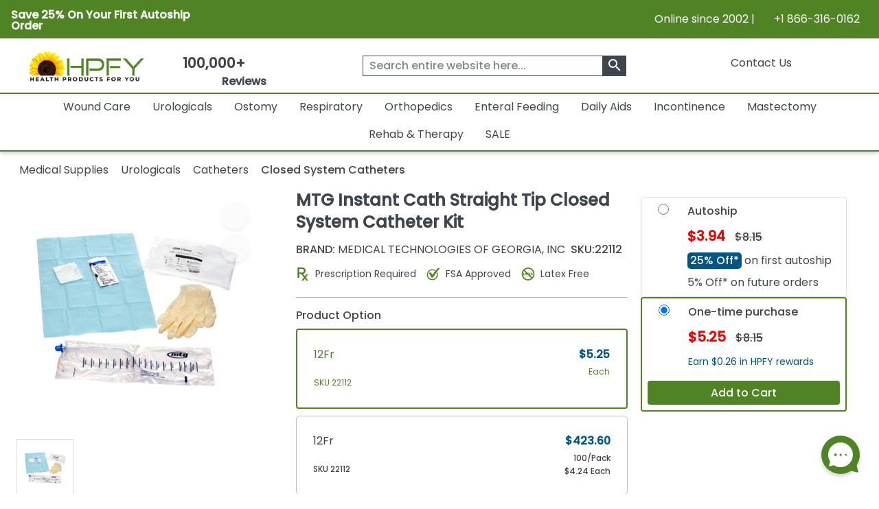

--- FILE ---
content_type: text/html; charset=utf-8
request_url: https://www.healthproductsforyou.com/p-mtg-instant-cath-closed-system-kit.html
body_size: 35796
content:
<!Doctype html>

<html lang="en">
<head>
    <title>Shop MTG Instant Cath Closed System Catheter Kit [Latex Free]</title>
    <meta name="description" content="It includes sterile MTG Instant Cath closed system catheter, pair of latex-free gloves, underpad, gauze pad, and BZK antiseptic prep" />
    <link rel="canonical" href="https://www.healthproductsforyou.com/p-mtg-instant-cath-closed-system-kit.html" />


    <meta charset="utf-8">
    <meta http-equiv="x-ua-compatible" content="ie=edge">
    <meta name="viewport" content="width=device-width minimum-scale=1.0 maximum-scale=1.0 user-scalable=no">

    

    <link rel="apple-touch-icon" sizes="60x60" href="/favicon_package/apple-touch-icon.png">
    <link rel="icon" type="image/png" sizes="32x32" href="/favicon_package/favicon-32x32.png">
    <link rel="icon" type="image/png" sizes="16x16" href="/favicon_package/favicon-16x16.png">
    <link rel="manifest" href="/favicon_package/site.webmanifest.json">
    <link rel="mask-icon" href="/favicon_package/safari-pinned-tab.svg" color="#5bbad5">
    <link rel="icon" type="image/png" href="/favicon.png">	
	
	    
	
	
    <meta name="msapplication-TileColor" content="#da532c">
    <meta name="apple-mobile-web-app-capable" content="yes">
    
    
	<meta property="og:locale" content="en_US">
    <meta name="google-site-verification" content="ND95HsyQGjIg9YXBlyKZnAK_mV1mOKgkB8389iaZoUY" />
	<!-- Twitter Card data -->
    <meta name="twitter:card" content="summary_large_image">
    <meta name="twitter:site" content="@HPFY">
    <meta name="twitter:title" content="Shop MTG Instant Cath Closed System Catheter Kit [Latex Free]">
    <meta name="twitter:description" content="It includes sterile MTG Instant Cath closed system catheter, pair of latex-free gloves, underpad, gauze pad, and BZK antiseptic prep">
    <meta name="twitter:image" content="https://www.healthproductsforyou.com/src/img/hpfy-checkout-logo-new.png">
	<meta name="robots" content="max-image-preview:large">
	<meta name="theme-color" content="#4f8324" />
	<meta name="apple-mobile-web-app-status-bar-style" content="black-translucent" />
	
    <!-- Twitter Card data -->
	<!-- BEGIN MerchantWidget Code -->
 
	<script id='merchantWidgetScript' src="https://www.gstatic.com/shopping/merchant/merchantwidget.js" defer></script>
 
	<script type="text/javascript">
 
	merchantWidgetScript.addEventListener('load', function () {
 
    	merchantwidget.start({
	position:'LEFT_BOTTOM',
      	bottomMargin: 65,
		mobileBottomMargin: 60,
	   });
     	});
	</script>
 
	<!-- END MerchantWidget Code -->




            <meta name="robots" content="index, follow" />


    <meta property='last-modified' content='2023-01-16' />
<meta property="og:logo" content="https://www.healthproductsforyou.com/src/img/hpfy-checkout-logo-new.png" />
<meta property="og:image:secure_url" content="https://i.healthproductsforyou.com/fullimage/470-X-470/1/l/131020153027mtg-instant-cath-closed-system-kit-l-P.png" />
<meta property="og:site_name" content="HealthProductsForYou" />
<meta property="og:type" content= "product" />
<meta property="og:description" content="It includes sterile MTG Instant Cath closed system catheter, pair of latex-free gloves, underpad, gauze pad, and BZK antiseptic prep" />
<meta property="og:url" content="https://www.healthproductsforyou.com/p-mtg-instant-cath-closed-system-kit.html" />
<meta property="og:title" content="Shop MTG Instant Cath Closed System Catheter Kit [Latex Free]" />
<meta property="og:image" content="https://i.healthproductsforyou.com/fullimage/470-X-470/1/l/131020153027mtg-instant-cath-closed-system-kit-l-P.png" />

	<script type="text/javascript" rel="preload" src="/VirtualContent/Content/Scripts/ddmenu.js?version=1.1"></script>


    <!-- <link rel="manifest" href="site.html"> -->
    <link rel="shortcut icon" type="image/x-icon" href="">
    <link rel="preconnect" href="https://fonts.googleapis.com">
    <link rel="preconnect" href="https://fonts.gstatic.com" crossorigin>
    <link rel="preconnect" href="https://static.webareacontrol.com">
    <link rel="preconnect" href="https://i.webareacontrol.com">

    
    
    <link rel="preload" href="https://fonts.googleapis.com/css2?family=Poppins:wght@400;500&display=swap" as="style">
    <link rel="preload" href="https://static.webareacontrol.com/css/font-awesome.min.css" as="style">


	    <!-- JavaScript to conditionally load CSS based on screen size -->
    <script>
    (function () {
        var currentCSS = "";

        function loadCSS(filename) {
            // Prevent loading the same CSS again
            if (currentCSS === filename) return;

            // Remove any previously added responsive CSS
            var existing = document.getElementById("responsive-css");
            if (existing) {
                existing.parentNode.removeChild(existing);
            }

            // Load new CSS file
            var link = document.createElement("link");
            link.rel = "stylesheet";
            link.type = "text/css";
            link.id = "responsive-css";
            link.href = filename;
            document.getElementsByTagName("head")[0].appendChild(link);

            currentCSS = filename;
        }

        function getCSSForWidth(width) {
            if (width >= 992) {
                return "/src/scss/desktop.min.css?v=2.4";
            } else if (width >= 576 && width < 992) {
                return "/src/scss/tablet.min.css?v=2.4";
            } else {
                return "/src/scss/mobile.min.css?v=2.4";
            }
        }

        // Load CSS on first page load
        loadCSS(getCSSForWidth(window.innerWidth));

        // Re-check and reload CSS on window resize
        var resizeTimeout;
        window.addEventListener("resize", function () {
            clearTimeout(resizeTimeout);
            resizeTimeout = setTimeout(function () {
                loadCSS(getCSSForWidth(window.innerWidth));
            }, 150); // Delay for performance
        });
    })();
</script>

	
	
	
	
	<link href="/VirtualContent/Content/Styles/ddmenu.css" rel="stylesheet" />
	<link rel="stylesheet" href="/VirtualContent/Content/Styles/custompage.css?v=2.2">


    
    


    

    <link href="https://static.webareacontrol.com/css/font-awesome.min.css" rel="stylesheet" />


    <link rel="stylesheet" href="https://fonts.googleapis.com/css2?family=Poppins:wght@400;500&display=swap">

    
	

    <!-- Google Tag Manager -->
    <script>
        window.dataLayer = window.dataLayer || [];
    </script>
    <!-- End Google Tag Manager -->
    <script>
        var BASE_URL = 'https://www.healthproductsforyou.com/';
            var require = {
                'baseUrl': 'https://www.healthproductsforyou.com/'
        };
        var basewindow = window;
        var pageName = '';
        var CommonPage = '';
        var SectionName = '';
        var ShoppersApproved = '';
        var sa_product = 0;
        var EmpCart = '';
        var ProductPageLightjsName = '';
        var fbloggedin = "";
        var Hcaptch = '';
        var Sharedpage = '';
        var YotpoKey = "WqTs2vWWYCRUsSka6eiwFWmMfUdFztzNcOmULKO2";
        var ThirdpartyJsfilecall = 1;
        var CheckCartPage = 0;
        var footerPage = '';
        var commonmenudata = '';
        var replacepart = '';
    </script>
	
	    <!-- Google tag (gtag.js) -->
   <!-- <script async src="https://www.googletagmanager.com/gtag/js?id=G-E85VGQFG8C"></script>
    <script>window.dataLayer = window.dataLayer || []; function gtag() { dataLayer.push(arguments); } gtag('js', new Date()); gtag('config', 'G-E85VGQFG8C');</script>-->
    

</head>
<body class="homepage_bdy " style="overflow-x: hidden;">

    <header>
        


<div class="container-fluid container-fluid-x-margin container-fluid-m-margin container-fluid-no-margin top-header h-auto clearfix justify-content-center">
    <div class="row justify-content-center text-center w-100 align-items-lg-center  pe-3 ps-3" style="width:100%">
        <div class="col-12 col-md-6 col-lg-6 pt-1 p-0">
            <div class="col text-lg-start d-block d-md-flex green-top-timer align-items-center">
                <span class="timer-span width-ft">
<p><strong>Save 25% On Your First Autoship Order</strong></p>
                    
                    
                </span>
                <span class="timer-span clock ms-4">
                    <div id="clockdiv" class="d-none">
                        <div>
                            <span class="days" id="timerdays"> </span>
                        </div>
                        <div>
                            <div class="smalltext" id="totalday">Day</div>
                        </div>
                        <div>
                            <span class="hours"></span>
                        </div>
                        <div>
                            <div class="smalltext">:</div>
                        </div>
                        <div>
                            <span class="minutes"></span>
                        </div>
                        <div>
                            <div class="smalltext">:</div>
                        </div>
                        <div>
                            <span class="seconds"></span>
                        </div>
                    </div>
                </span>
            </div>
        </div>
        
        
        
        <div class="col-12 col-md-6 d-none d-md-block col-lg-6 text-lg-end">
            <span>Online since 2002 | <i class="fa fa-phone" aria-hidden="true" style="width: 16px; height: 16px; display: inline-block;"></i>&nbsp; +1 866-316-0162</span>
        </div>
    </div>
</div>
<input id="hiddenenddate" value="" type="hidden" />

<script type="text/javascript">
    var endDateTime = new Date('12' + '/' + '2' + '/' + '2024' + ' ' + '23' + ':' + '59' + ':50').getTime();

            var val1 = document.getElementById("hiddenenddate").value = endDateTime;
            //console.log(val1);
</script>





<div class="container-fluid-x-margin container-fluid-m-margin container-fluid-no-margin header-top-main">
    <div class="row gx-0 text-center">
            <div class="menu-mobile-box" id="menuOpen">
                <div class="d-flex menu-bar-bx d-lg-none">
                    <div class="tag"> <i class="fa fa-bars" aria-hidden="true"></i></div>
                    <span class="ms-1 shop-category">Shop By Category</span>
                </div>
            </div>

        <div class="col-sm-12 col-md-12 col-lg-2 col-xxl-2 top-header-logo d-flex align-items-center">
            <div class="logo">
                <a href="/" aria-label="Health Products For You">
                    <div class="img-container">
                        
						<picture>
                            <source media="(min-width:577px)" srcset="https://static.webareacontrol.com/commonimage/hpfy-checkout-logo-new-1743508510941.png">
                            <img class="img-fluid" src="https://static.webareacontrol.com/commonimage/hpfy-checkout-logo-new-1743508510941.png" alt="HPFY logo -best discount medical supplies" title="Health Products For You: Medical Supplies">
                        </picture>
                    </div>
                </a>
            </div>

                <div class="review-sec ms-4 d-none d-lg-block text-center">
                    <span>
                        <div class="bx w-50 width-ft text-center">
                            <a href="/testimonials.htm">
                                <span class="num" style="font-weight:600;">100,000+</span>
                                <div class="w-50 width-ft m-auto" style="width:50%;">
                                    <ul class="d-flex p-0 m-0 justify-content-center">
                                        <li><i class="fa fa-star" aria-hidden="true" style="width: 16px; height: 16px; display: inline-block;"></i></li>
										<li><i class="fa fa-star" aria-hidden="true" style="width: 16px; height: 16px; display: inline-block;"></i></li>
										<li><i class="fa fa-star" aria-hidden="true" style="width: 16px; height: 16px; display: inline-block;"></i></li>
										<li><i class="fa fa-star" aria-hidden="true" style="width: 16px; height: 16px; display: inline-block;"></i></li>
										<li><i class="fa fa-star fa-star-half-o" aria-hidden="true" style="width: 16px; height: 16px; display: inline-block;"></i></li>
                                        <li class="ms-2 font-bold"> Reviews</li>
                                    </ul>
                                </div>
                            </a>
                        </div>
                    </span>
                </div>

        </div>
        <div class="col-sm-12 col-md-12 col-lg-4 col-xxl-4 icons top-section-icons">
            <ul class="mb-0">
    <li class="d-none d-md-inline-block">
        <a href="/contactus.htm" class="top-section-icon-label">
            
            
            Contact Us
        </a>
    </li>
    <li class="d-inline-block d-md-none me-2">
        <a href="tel:+1 866-316-0162" aria-label="telno"><span class="d-none">no</span><i class="fa fa-phone" aria-hidden="true"></i></a>
    </li>
    <li class="d-inline-block me-2" id="main-sign-up-popup">
        <a href="#" onclick="return false;" aria-label="HeaderAccount">
            <i class="fa fa-user sing-up-popup d-block d-lg-none" aria-hidden="true"></i>
            <span class="top-section-icon-label sing-up-popup">My Account</span>
        </a>
    </li>
    <li class="d-inline-block mob-dis-non">
        <div>
            <a href="#" class="wisp" aria-label="Notifications">
                <i class="fa fa-bell" aria-hidden="true"><b class="d-none">icon</b></i>
                <path d="M15 17h5l-1.405-1.405A2.032 2.032 0 0118 14.158V11a6.002 6.002 0 00-4-5.659V5a2 2 0 10-4 0v.341C7.67 6.165 6 8.388 6 11v3.159c0 .538-.214 1.055-.595 1.436L4 17h5m6 0v1a3 3 0 11-6 0v-1m6 0H9">
                </path>
                
            </a>
        </div>        
    </li>

    <li class="d-inline-block ">
        <a href="/Cart" class="d-cart-none" aria-label="shoppingcart">
            <div class="position-relative d-inline-block">


                <span class="position-absolute top-0 start-100 translate-middle badge rounded-pill   d-none" id="cartitemTotalCount">
                    0
                </span>
                <i class="fa fa-shopping-cart" aria-hidden="true"></i>
            </div>
            

        </a>
    </li>
</ul>

        </div>

            <div class="col-sm-12 col-md-12 col-lg-6 col-xxl-6 header-search-section">
                
<form action="/search" class="header-search-form" id="small-search-box-form" method="get"><input aria-label="searchbox" autocomplete="off" class="" id="searchterms" name="searchterms" placeholder="Search entire website here..." type="text" value="" />    <label class="hidden d-none" for="searchterms">Search entire website here.</label>
    <button type="submit" id="SearchBox1_imgsearchbutton" aria-label="klevusearchbox"><i class="fa " aria-hidden="true"><span class="material-icons">search</span></i></button>
</form>

<style type="text/css">
    #small-search-box-form .klevuVoiceSearchImage, #small-search-box-form1 .klevuVoiceSearchImage {
        position: absolute;
        right: 60px;
        top: 50%;
        line-height: 24px;
        cursor: pointer;
        width: 24px;
        height: 24px;
        background: #ededed;
        border-radius: 50px;
        padding: 3px;
        margin-top: -12px;
        box-sizing: border-box;
        z-index: 9;
    }
</style>

            </div>
    </div>

<nav id="ddmenu" class="container-fluid"><ul id="ddmenu_ul"><li class="level-0 no-sub full-width"><a class="top-heading" href="/c-wound-care.html"> Wound Care</a><div class="dropdown"><div class="dd-inner"><div class="column"><ul><li class="inner-heading"><a href="/c-dressings.html" title="Click To ShopWound Dressings">Wound Dressings</a></li><li><a href="/c-foam-dressings.html" title ="Click To ShopFoam Dressings">Foam Dressings</a></li><li><a href="/c-silicone-dressings.html" title ="Click To ShopSilicone Dressings">Silicone Dressings</a></li><li><a href="/c-silver-dressings.html" title ="Click To ShopSilver Dressings">Silver Dressings</a></li><li><a href="/c-gauze-dressings.html" title ="Click To ShopGauze Dressings">Gauze Dressings</a></li><li><a href="/c-transparent-dressings.html" title ="Click To ShopTransparent  Dressings">Transparent  Dressings</a></li><li><a href="/c-composite-dressings.html" title ="Click To ShopComposite Dressings">Composite Dressings</a></li><li><a href="/c-non-adherent-dressings.html" title ="Click To ShopNon-Adherent Dressings">Non-Adherent Dressings</a></li><li><a href="/c-honey-dressings.html" title ="Click To ShopHoney Dressings">Honey Dressings</a></li><li><a href="/c-hydrocolloid-dressings.html" title ="Click To ShopHydrocolloid Dressings">Hydrocolloid Dressings</a></li><li><a href="/c-hydrofiber-dressings.html" title ="Click To ShopHydrofiber Dressings">Hydrofiber Dressings</a></li><li><a href="/c-antimicrobial-dressings.html" title ="Click To ShopAntimicrobial Dressings">Antimicrobial Dressings</a></li><li><a href="/c-absorbent-dressings.html" title ="Click To ShopAbsorbent Dressings">Absorbent Dressings</a></li><li><a href="/c-collagen-dressings.html" title ="Click To ShopCollagen Dressings">Collagen Dressings</a></li></ul></div><div class="column"><ul><li><a href="/c-hydrocellular-dressings.html" title ="Click To ShopHydrocellular Dressings">Hydrocellular Dressings</a></li><li><a href="/c-alginate-dressings.html" title ="Click To ShopAlginate Dressings">Alginate Dressings</a></li><li><a href="/c-hydrogel-dressings.html" title ="Click To ShopHydrogel Dressings">Hydrogel Dressings</a></li><li><a href="/c-burn-dressings.html" title ="Click To ShopBurn Dressings">Burn Dressings</a></li><li><a href="/c-catheteriv-dressings.html" title ="Click To ShopCatheter/IV Dressings">Catheter/IV Dressings</a></li><li><a href="/c-unna-boot-dressings.html" title ="Click To ShopUnna Boot Dressings">Unna Boot Dressings</a></li><li><a href="/c-iodine-dressings.html" title ="Click To ShopIodine Dressings">Iodine Dressings</a></li><li><a href="/c-odor-absorbent-dressings.html" title ="Click To ShopOdor Absorbent Dressings">Odor Absorbent Dressings</a></li></ul><ul><li class="inner-heading"><a href="/c-wound-closures.html" title="Click To ShopWound Closure">Wound Closure</a></li><li><a href="/c-topical-skin-adhesives.html" title ="Click To ShopTopical Skin Adhesives">Topical Skin Adhesives</a></li><li><a href="/c-skin-closure-strips.html" title ="Click To ShopSkin Closure Strips">Skin Closure Strips</a></li><li><a href="/c-suture.html" title ="Click To ShopSutures">Sutures</a></li><li><a href="/c-suture-removers.html" title ="Click To ShopSuture Removers">Suture Removers</a></li></ul><ul><li class="inner-heading"><a href="/c-tapes.html" title="Click To ShopMedical Tapes">Medical Tapes</a></li></ul></div><div class="column"><ul><li class="inner-heading"><a href="/c-skin-care.html" title="Click To ShopSkin Care">Skin Care</a></li><li><a href="/c-moisture-barriers.html" title ="Click To ShopMoisture Barriers">Moisture Barriers</a></li><li><a href="/c-moisturizersskin-conditioners.html" title ="Click To ShopMoisturizers/Skin Conditioners">Moisturizers/Skin Conditioners</a></li><li><a href="/c-protective-creamointment.html" title ="Click To ShopProtective Cream and Ointment">Protective Cream and Ointment</a></li><li><a href="/c-antimicrobialantifungal-products.html" title ="Click To ShopAntimicrobial and Antifungal Products">Antimicrobial and Antifungal Products</a></li><li><a href="/c-skin-cleanser.html" title ="Click To ShopSkin Cleanser">Skin Cleanser</a></li><li><a href="/c-hair-and-body-care.html" title ="Click To ShopHair and Body Care">Hair and Body Care</a></li><li><a href="/c-protective-wipes-dressings-and-towelettes.html" title ="Click To ShopProtective Wipes, Dressings and Towelettes">Protective Wipes, Dressings and Towelettes</a></li><li><a href="/c-skin-accessories.html" title ="Click To ShopSkin Protective Films & Powder">Skin Protective Films & Powder</a></li></ul><ul><li class="inner-heading"><a href="/c-bandages.html" title="Click To ShopBandages">Bandages</a></li></ul><ul><li class="inner-heading"><a href="/c-npwt.html" title="Click To ShopNPWT">NPWT</a></li></ul><ul><li class="inner-heading"><a href="/c-abdominal-pads.html" title="Click To ShopAbdominal Pads">Abdominal Pads</a></li></ul><ul><li class="inner-heading"><a href="/c-wound-cleansers.html" title="Click To ShopWound Cleansers">Wound Cleansers</a></li></ul><ul><li class="inner-heading"><a href="/c-compression-bandages.html" title="Click To ShopCompression Bandages">Compression Bandages</a></li></ul></div><div class="column"><ul><li class="inner-heading"><a href="/c-scar-relief.html" title="Click To ShopScar Relief">Scar Relief</a></li></ul><ul><li class="inner-heading"><a href="/c-medical-gloves.html" title="Click To ShopMedical Gloves">Medical Gloves</a></li></ul><ul><li class="inner-heading"><a href="/c-dressing-retainers.html" title="Click To ShopDressing Retainers">Dressing Retainers</a></li></ul><ul><li class="inner-heading"><a href="/c-gauze.html" title="Click To ShopGauze">Gauze</a></li></ul><ul><li class="inner-heading"><a href="/c-first-aid.html" title="Click To ShopFirst Aid">First Aid</a></li></ul><ul><li class="inner-heading"><a href="/c-odor-eliminators.html" title="Click To ShopOdor Eliminators">Odor Eliminators</a></li></ul><ul><li class="inner-heading"><a href="/c-wound-preps.html" title="Click To ShopWound Preps">Wound Preps</a></li></ul><ul><li class="inner-heading"><a href="/c-eye-pads.html" title="Click To ShopEye Pads">Eye Pads</a></li></ul><ul><li class="inner-heading"><a href="/c-dressing-protector.html" title="Click To ShopDressing Protector">Dressing Protector</a></li></ul></div></div></div></li><li class="level-0 no-sub full-width"><a class="top-heading" href="/c-urological-disorders.html"> Urologicals</a><div class="dropdown"><div class="dd-inner"><div class="column"><ul><li class="inner-heading"><a href="/c-urinary-catheter.html" title="Click To ShopCatheters">Catheters</a></li><li><a href="/c-externalcondom-catheters.html" title ="Click To ShopExternal Condom Catheters">External Condom Catheters</a></li><li><a href="/c-intermittent-catheters.html" title ="Click To ShopIntermittent Catheters">Intermittent Catheters</a></li><li><a href="/c-foley-catheters.html" title ="Click To ShopFoley Catheters">Foley Catheters</a></li><li><a href="/c-closed-system-catheters.html" title ="Click To ShopClosed System Catheters">Closed System Catheters</a></li></ul><ul><li class="inner-heading"><a href="/c-misc-urological-supplies.html" title="Click To ShopUrological Supplies">Urological Supplies</a></li><li><a href="/c-insertionirrigation-trays.html" title ="Click To ShopInsertion Trays">Insertion Trays</a></li><li><a href="/c-irrigation-trays-and-syringes.html" title ="Click To ShopIrrigation Trays and Syringes">Irrigation Trays and Syringes</a></li><li><a href="/c-pessary.html" title ="Click To ShopPessary">Pessary</a></li><li><a href="/c-tubings-accessories.html" title ="Click To ShopUrinary Tubing and Connectors">Urinary Tubing and Connectors</a></li><li><a href="/c-urinalsbedpans.html" title ="Click To ShopUrinals And Bedpans">Urinals And Bedpans</a></li><li><a href="/c-enema-supplies-and-suppositories.html" title ="Click To ShopEnema Supplies and Suppositories">Enema Supplies and Suppositories</a></li></ul><ul><li class="inner-heading"><a href="/c-urinalysis.html" title="Click To ShopUrinalysis">Urinalysis</a></li></ul><ul><li class="inner-heading"><a href="/c-urinary-tract-bladder-health.html" title="Click To ShopUrinary Health Nutrition">Urinary Health Nutrition</a></li></ul></div><div class="column"><ul><li class="inner-heading"><a href="/c-urinary-catheters-type.html" title="Click To ShopUrinary Catheters Type">Urinary Catheters Type</a></li><li><a href="/c-straight-tip-catheters.html" title ="Click To ShopStraight Tip Catheters">Straight Tip Catheters</a></li><li><a href="/c-coude-tip-catheters.html" title ="Click To ShopCoude Tip Catheters">Coude Tip Catheters</a></li><li><a href="/c-olive-tip-catheters.html" title ="Click To ShopOlive Tip Catheters">Olive Tip Catheters</a></li><li><a href="/c-round-tip-catheters.html" title ="Click To ShopRound Tip Catheters">Round Tip Catheters</a></li><li><a href="/c-pocket-catheters.html" title ="Click To ShopPocket Catheters">Pocket Catheters</a></li><li><a href="/c-hydrophilic-catheters.html" title ="Click To ShopHydrophilic Catheters">Hydrophilic Catheters</a></li><li><a href="/c-texas-catheters.html" title ="Click To ShopTexas Catheters">Texas Catheters</a></li><li><a href="/c-red-rubber-catheters.html" title ="Click To ShopRed Rubber Catheters">Red Rubber Catheters</a></li><li><a href="/c-funnel-end-catheters.html" title ="Click To ShopFunnel End Catheters">Funnel End Catheters</a></li><li><a href="/c-latex-catheters.html" title ="Click To ShopLatex Catheters">Latex Catheters</a></li><li><a href="/c-silicone-catheters.html" title ="Click To ShopSilicone Catheters">Silicone Catheters</a></li><li><a href="/c-touchless-catheters.html" title ="Click To ShopTouchless Catheters">Touchless Catheters</a></li><li><a href="/c-lubricath-catheters.html" title ="Click To ShopLubriCath Catheters">LubriCath Catheters</a></li></ul></div><div class="column"><ul><li class="inner-heading"><a href="/c-drainage-bags.html" title="Click To ShopDrainage Bags">Drainage Bags</a></li><li><a href="/c-leg-bags.html" title ="Click To ShopLeg Bags">Leg Bags</a></li><li><a href="/c-bedside-drainage-bag.html" title ="Click To ShopBedside Drainage Bags">Bedside Drainage Bags</a></li><li><a href="/c-urinary-leg-bag-accessories.html" title ="Click To ShopLeg Bag Accessories">Leg Bag Accessories</a></li><li><a href="/c-drainage-bag-accessories.html" title ="Click To ShopDrainage Bag Accessories">Drainage Bag Accessories</a></li></ul><ul><li class="inner-heading"><a href="/c-catheter-accessories.html" title="Click To ShopCatheter Accessories">Catheter Accessories</a></li><li><a href="/c-catheter-securement-device.html" title ="Click To ShopCatheter Securement Device">Catheter Securement Device</a></li><li><a href="/c-urinary-catheter-lubricants.html" title ="Click To ShopUrinary Catheter Lubricants">Urinary Catheter Lubricants</a></li><li><a href="/c-self-catheterization-aids.html" title ="Click To ShopSelf Catheterization Aids">Self Catheterization Aids</a></li><li><a href="/c-catheter-plug-and-adapter.html" title ="Click To ShopCatheter Plug & Adapter">Catheter Plug & Adapter</a></li></ul><ul><li class="inner-heading"><a href="/c-urology-conditions.html" title="Click To ShopUrology Conditions">Urology Conditions</a></li><li><a href="/c-impotence.html" title ="Click To ShopErectile Dysfunction">Erectile Dysfunction</a></li><li><a href="/c-urinary-tract-infection.html" title ="Click To ShopUrinary Tract Infection">Urinary Tract Infection</a></li></ul></div></div></div></li><li class="level-0 no-sub full-width"><a class="top-heading" href="/c-ostomy-product-suppliers.html"> Ostomy</a><div class="dropdown"><div class="dd-inner"><div class="column"><ul><li class="inner-heading"><a href="/c-one-piece-system.html" title="Click To ShopOne-Piece Ostomy System">One-Piece Ostomy System</a></li><li><a href="/c-cymed-one-piece.html" title ="Click To ShopCymed One-Piece">Cymed One-Piece</a></li><li><a href="/c-genairex-one-piece.html" title ="Click To ShopGenairex One-Piece">Genairex One-Piece</a></li><li><a href="/c-other-one-piece.html" title ="Click To ShopOther One-Piece">Other One-Piece</a></li><li><a href="/c-marlen-one-piece.html" title ="Click To ShopMarlen One-Piece">Marlen One-Piece</a></li><li><a href="/c-coloplast-assura-one-piece.html" title ="Click To ShopColoplast Assura One-Piece">Coloplast Assura One-Piece</a></li><li><a href="/c-coloplast-sensura-one-piece.html" title ="Click To ShopColoplast Sensura One-Piece">Coloplast Sensura One-Piece</a></li><li><a href="/c-hollister-karaya-5-one-piece.html" title ="Click To ShopHollister Karaya 5 One-Piece">Hollister Karaya 5 One-Piece</a></li><li><a href="/c-hollister-premier-one-piece.html" title ="Click To ShopHollister Premier One-Piece">Hollister Premier One-Piece</a></li><li><a href="/c-convatec-activelife-one-piece.html" title ="Click To ShopConvaTec Activelife One-Piece">ConvaTec Activelife One-Piece</a></li><li><a href="/c-convatec-esteem-one-piece.html" title ="Click To ShopConvaTec Esteem One-Piece">ConvaTec Esteem One-Piece</a></li><li><a href="/c-nu-hope-one-piece.html" title ="Click To ShopNu-Hope One-Piece">Nu-Hope One-Piece</a></li></ul><ul><li class="inner-heading"><a href="/c-post-operative-system.html" title="Click To ShopPost-Operative System">Post-Operative System</a></li></ul><ul><li class="inner-heading"><a href="/c-ostomy-belts.html" title="Click To ShopOstomy Belts">Ostomy Belts</a></li></ul></div><div class="column"><ul><li class="inner-heading"><a href="/c-two-piece-system.html" title="Click To ShopTwo-Piece Ostomy System">Two-Piece Ostomy System</a></li><li><a href="/c-coloplast-two-piece.html" title ="Click To ShopColoplast Two-Piece">Coloplast Two-Piece</a></li><li><a href="/c-cymed-two-piece.html" title ="Click To ShopCymed Two-Piece">Cymed Two-Piece</a></li><li><a href="/c-genairex-two-piece.html" title ="Click To ShopGenairex Two-Piece">Genairex Two-Piece</a></li><li><a href="/c-other-two-piece.html" title ="Click To ShopOther Two-Piece">Other Two-Piece</a></li><li><a href="/c-marlen-two-piece.html" title ="Click To ShopMarlen Two Piece">Marlen Two Piece</a></li><li><a href="/c-coloplast-assura-ac-two-piece.html" title ="Click To ShopColoplast Assura AC Two-Piece">Coloplast Assura AC Two-Piece</a></li><li><a href="/c-coloplast-assura-two-piece.html" title ="Click To ShopColoplast Assura Two-Piece">Coloplast Assura Two-Piece</a></li><li><a href="/c-coloplast-sensura-two-piece.html" title ="Click To ShopColoplast Sensura Two-Piece">Coloplast Sensura Two-Piece</a></li><li><a href="/c-convatec-esteem-two-piece.html" title ="Click To ShopConvaTec Esteem Two-Piece">ConvaTec Esteem Two-Piece</a></li><li><a href="/c-convatec-sur-fit-natura-two-piece.html" title ="Click To ShopConvaTec SUR-FIT Natura Two-Piece">ConvaTec SUR-FIT Natura Two-Piece</a></li><li><a href="/c-convatec-sur-fit-autolock-two-piece.html" title ="Click To ShopConvaTec SUR-FIT Autolock Two-Piece">ConvaTec SUR-FIT Autolock Two-Piece</a></li><li><a href="/c-hollister-new-image-two-piece.html" title ="Click To ShopHollister New Image Two-Piece">Hollister New Image Two-Piece</a></li><li><a href="/c-hollister-centerpointlock-two-piece.html" title ="Click To ShopHollister CenterPointLock Two-Piece">Hollister CenterPointLock Two-Piece</a></li></ul></div><div class="column"><ul><li class="inner-heading"><a href="/c-ostomy-skin-barrierwafers.html" title="Click To ShopSkin Barrier/Wafers">Skin Barrier/Wafers</a></li><li><a href="/c-standard-skin-barriers.html" title ="Click To ShopStandard Skin Barriers">Standard Skin Barriers</a></li><li><a href="/c-extended-wear-barriers.html" title ="Click To ShopExtended Wear Barriers">Extended Wear Barriers</a></li><li><a href="/c-cut-to-fit-barriers.html" title ="Click To ShopCut to Fit Barriers">Cut to Fit Barriers</a></li><li><a href="/c-abarrier-discs.html" title ="Click To ShopBarrier Discs">Barrier Discs</a></li><li><a href="/c-barriers-strips.html" title ="Click To ShopBarrier Strips">Barrier Strips</a></li></ul><ul><li class="inner-heading"><a href="/c-pouch-type.html" title="Click To ShopOstomy Pouches">Ostomy Pouches</a></li><li><a href="/c-urostomy-ostomy-pouch.html" title ="Click To ShopUrostomy Pouches">Urostomy Pouches</a></li><li><a href="/c-colostomy-ostomy-pouch.html" title ="Click To ShopColostomy Pouches">Colostomy Pouches</a></li><li><a href="/c-ileostomy-ostomy-pouches.html" title ="Click To ShopIleostomy Pouches">Ileostomy Pouches</a></li><li><a href="/c-drainable-ostomy-pouches.html" title ="Click To ShopDrainable Pouches">Drainable Pouches</a></li><li><a href="/c-closed-ostomy-pouches.html" title ="Click To ShopClosed Pouches">Closed Pouches</a></li></ul><ul><li class="inner-heading"><a href="/c-ostomy-accessories.html" title="Click To ShopOstomy Accessories">Ostomy Accessories</a></li></ul><ul><li class="inner-heading"><a href="/c-ostomy-powder-paste-and-protectants.html" title="Click To ShopOstomy Powder, Paste and Protectants">Ostomy Powder, Paste and Protectants</a></li></ul></div><div class="column"><ul><li class="inner-heading"><a href="/c-irrigation-and-drainage-supplies.html" title="Click To ShopIrrigation and Drainage Supplies">Irrigation and Drainage Supplies</a></li></ul><ul><li class="inner-heading"><a href="/c-odor-removers.html" title="Click To ShopOdor Removers">Odor Removers</a></li></ul><ul><li class="inner-heading"><a href="/c-ostomy-appliance-cleaners.html" title="Click To ShopOstomy Appliance Cleaners">Ostomy Appliance Cleaners</a></li></ul><ul><li class="inner-heading"><a href="/c-adhesives-and-removers.html" title="Click To ShopAdhesives and Adhesive Removers">Adhesives and Adhesive Removers</a></li></ul></div></div></div></li><li class="level-0 no-sub full-width"><a class="top-heading" href="/c-respiratory.html"> Respiratory</a><div class="dropdown"><div class="dd-inner"><div class="column"><ul><li class="inner-heading"><a href="/c-nebulizers-compressorsinhalers.html" title="Click To ShopNebulizers And Compressors">Nebulizers And Compressors</a></li><li><a href="/c-nebulizer.html" title ="Click To ShopNebulizer">Nebulizer</a></li><li><a href="/c-nebulizer-mouthpiece.html" title ="Click To ShopNebulizer Mouthpiece">Nebulizer Mouthpiece</a></li><li><a href="/c-spacersinhalers.html" title ="Click To ShopSpacers and Inhalers">Spacers and Inhalers</a></li><li><a href="/c-nebulizer-masks.html" title ="Click To ShopNebulizer Masks">Nebulizer Masks</a></li><li><a href="/c-compressors.html" title ="Click To ShopCompressors">Compressors</a></li><li><a href="/c-nebulizer-accessories.html" title ="Click To ShopNebulizer Accessories">Nebulizer Accessories</a></li></ul><ul><li class="inner-heading"><a href="/c-cpapbipap-systems.html" title="Click To ShopCPAP and BiPAP System">CPAP and BiPAP System</a></li><li><a href="/c-cpap-machines.html" title ="Click To ShopCPAP Machines">CPAP Machines</a></li><li><a href="/c-cpap-masks-and-interfaces.html" title ="Click To ShopCPAP Masks and Interfaces">CPAP Masks and Interfaces</a></li><li><a href="/c-cpap-humidifiers.html" title ="Click To ShopCPAP Humidifiers">CPAP Humidifiers</a></li><li><a href="/c-cpap-accessories.html" title ="Click To ShopCPAP Accessories">CPAP Accessories</a></li></ul><ul><li class="inner-heading"><a href="/c-pep-therapy.html" title="Click To ShopPEP Therapy">PEP Therapy</a></li></ul><ul><li class="inner-heading"><a href="/c-pulse-oximeters.html" title="Click To ShopPulse Oximeters">Pulse Oximeters</a></li></ul></div><div class="column"><ul><li class="inner-heading"><a href="/c-tracheostomy.html" title="Click To ShopTracheostomy">Tracheostomy</a></li><li><a href="/c-tracheal-tubes-and-tube-holders.html" title ="Click To ShopTracheal Tubes and Tube Holders">Tracheal Tubes and Tube Holders</a></li><li><a href="/c-tracheal-masks.html" title ="Click To ShopTracheal Masks">Tracheal Masks</a></li><li><a href="/c-tracheal-humidification.html" title ="Click To ShopTracheal Humidification">Tracheal Humidification</a></li><li><a href="/c-tracheal-care-kits.html" title ="Click To ShopTracheal Care Kits">Tracheal Care Kits</a></li><li><a href="/c-suction-machinesaspirators.html" title ="Click To ShopSuction Machines and Aspirators">Suction Machines and Aspirators</a></li><li><a href="/c-suction-therapy-accessories.html" title ="Click To ShopSuction Therapy Accessories">Suction Therapy Accessories</a></li><li><a href="/c-tracheal-care-accessories.html" title ="Click To ShopTracheal Care Accessories">Tracheal Care Accessories</a></li><li><a href="/c-suction-catheters.html" title ="Click To ShopSuction Catheters">Suction Catheters</a></li><li><a href="/c-yankauers.html" title ="Click To ShopYankauers">Yankauers</a></li></ul><ul><li class="inner-heading"><a href="/c-allergy-prevention-and-relief.html" title="Click To ShopAllergy Prevention and Relief">Allergy Prevention and Relief</a></li><li><a href="/c-air-purifiers.html" title ="Click To ShopAir Purifiers">Air Purifiers</a></li><li><a href="/c-allergy-relief.html" title ="Click To ShopAllergy Relief">Allergy Relief</a></li><li><a href="/c-humidifier.html" title ="Click To ShopHumidifier">Humidifier</a></li></ul></div><div class="column"><ul><li class="inner-heading"><a href="/c-oxygen-therapy.html" title="Click To ShopOxygen Therapy">Oxygen Therapy</a></li><li><a href="/c-oxygen-cylinders.html" title ="Click To ShopOxygen Cylinders">Oxygen Cylinders</a></li><li><a href="/c-oxygen-concentrators.html" title ="Click To ShopOxygen Concentrators">Oxygen Concentrators</a></li><li><a href="/c-oxygen-concentrator-filters.html" title ="Click To ShopOxygen Concentrator Filters">Oxygen Concentrator Filters</a></li><li><a href="/c-oxygen-cannulas-tubings-and-connectors.html" title ="Click To ShopOxygen Cannulas, Tubings and Connectors">Oxygen Cannulas, Tubings and Connectors</a></li><li><a href="/c-oxygen-conserving-devices.html" title ="Click To ShopOxygen Conserving Devices & Regulators">Oxygen Conserving Devices & Regulators</a></li><li><a href="/c-oxygen-masks.html" title ="Click To ShopOxygen Masks">Oxygen Masks</a></li><li><a href="/c-oxygen-therapy-accessories.html" title ="Click To ShopOxygen Therapy Accessories">Oxygen Therapy Accessories</a></li><li><a href="/c-resuscitators.html" title ="Click To ShopResuscitators">Resuscitators</a></li><li><a href="/c-hyperbaric-chambers.html" title ="Click To ShopHyperbaric Chambers">Hyperbaric Chambers</a></li></ul><ul><li class="inner-heading"><a href="/c-peak-flow-metersspirometers.html" title="Click To ShopPeak Flow Meters/Spirometers">Peak Flow Meters/Spirometers</a></li></ul></div></div></div></li><li class="level-0 no-sub full-width"><a class="top-heading" href="/c-orthopedics.html"> Orthopedics</a><div class="dropdown"><div class="dd-inner"><div class="column"><ul><li class="inner-heading"><a href="/c-ankle-support.html" title="Click To ShopAnkle Support">Ankle Support</a></li><li><a href="/c-ankle-wrap.html" title ="Click To ShopAnkle Wrap">Ankle Wrap</a></li><li><a href="/c-afo-ankle-foot-orthosis.html" title ="Click To ShopAFO (Ankle-Foot Orthosis)">AFO (Ankle-Foot Orthosis)</a></li><li><a href="/c-ankle-stirrups.html" title ="Click To ShopAnkle Stirrups">Ankle Stirrups</a></li><li><a href="/c-ankle-lace-up-braces.html" title ="Click To ShopAnkle Lace-Up Braces">Ankle Lace-Up Braces</a></li><li><a href="/c-ankle-sleeves.html" title ="Click To ShopAnkle Sleeves">Ankle Sleeves</a></li></ul><ul><li class="inner-heading"><a href="/c-back-and-abdomen.html" title="Click To ShopBack and Abdomen Support">Back and Abdomen Support</a></li><li><a href="/c-backrestlumbar-cushions.html" title ="Click To ShopBackrest or Lumbar Cushions">Backrest or Lumbar Cushions</a></li><li><a href="/c-criss-cross-supports.html" title ="Click To ShopLumbar Support Belts">Lumbar Support Belts</a></li><li><a href="/c-rib-beltsupport.html" title ="Click To ShopRib Support Belt">Rib Support Belt</a></li><li><a href="/c-hernia-support.html" title ="Click To ShopHernia Support">Hernia Support</a></li><li><a href="/c-posture-corrector.html" title ="Click To ShopPosture Corrector">Posture Corrector</a></li><li><a href="/c-misc-back-and-abdominal.html" title ="Click To ShopLifting Support Belts">Lifting Support Belts</a></li><li><a href="/c-abdominal-binder.html" title ="Click To ShopAbdominal Binder">Abdominal Binder</a></li></ul></div><div class="column"><ul><li class="inner-heading"><a href="/c-elbow-supports.html" title="Click To ShopElbow Support">Elbow Support</a></li><li><a href="/c-elbow-braces.html" title ="Click To ShopElbow Braces">Elbow Braces</a></li><li><a href="/c-elbow-compression-sleeves.html" title ="Click To ShopElbow Compression Sleeves">Elbow Compression Sleeves</a></li><li><a href="/c-elbow-straps-and-pads.html" title ="Click To ShopElbow Straps and Pads">Elbow Straps and Pads</a></li></ul><ul><li class="inner-heading"><a href="/c-hand-wrist-braces.html" title="Click To ShopHand & Wrist Braces">Hand & Wrist Braces</a></li><li><a href="/c-wrist-brace.html" title ="Click To ShopWrist Brace">Wrist Brace</a></li><li><a href="/c-hand-supports-and-splints.html" title ="Click To ShopHand Supports and Splints">Hand Supports and Splints</a></li></ul><ul><li class="inner-heading"><a href="/c-thumbfinger-supports.html" title="Click To ShopThumb and Finger Support">Thumb and Finger Support</a></li><li><a href="/c-thumb-braces-and-splints.html" title ="Click To ShopThumb Braces and Splints">Thumb Braces and Splints</a></li><li><a href="/c-finger-splints-and-sleeves.html" title ="Click To ShopFinger Splints and Sleeves">Finger Splints and Sleeves</a></li></ul><ul><li class="inner-heading"><a href="/c-neck-supports.html" title="Click To ShopNeck Support">Neck Support</a></li><li><a href="/c-cervical-support-pillows.html" title ="Click To ShopCervical Pillows">Cervical Pillows</a></li><li><a href="/c-traction-set.html" title ="Click To ShopCervical Traction Device">Cervical Traction Device</a></li><li><a href="/c-cervical-collars.html" title ="Click To ShopCervical Collars">Cervical Collars</a></li></ul></div><div class="column"><ul><li class="inner-heading"><a href="/c-knee-supports.html" title="Click To ShopKnee Support">Knee Support</a></li><li><a href="/c-knee-brace.html" title ="Click To ShopKnee Braces">Knee Braces</a></li><li><a href="/c-knee-immobilizer.html" title ="Click To ShopKnee Immobilizers">Knee Immobilizers</a></li><li><a href="/c-compression-knee-sleeves.html" title ="Click To ShopCompression Knee Sleeves">Compression Knee Sleeves</a></li><li><a href="/c-knee-straps-and-pads.html" title ="Click To ShopKnee Straps and Pads">Knee Straps and Pads</a></li></ul><ul><li class="inner-heading"><a href="/c-orthopedic-pillows-cushions-and-wedges.html" title="Click To ShopOrthopedic Pillows, Cushions and Wedges">Orthopedic Pillows, Cushions and Wedges</a></li><li><a href="/c-invalid-cushion-rings.html" title ="Click To ShopInvalid Cushion Rings">Invalid Cushion Rings</a></li><li><a href="/c-abduction-pillow-and-wedges.html" title ="Click To ShopAbduction Pillow and Wedges">Abduction Pillow and Wedges</a></li><li><a href="/c-seat-cushion.html" title ="Click To ShopSeat Cushion">Seat Cushion</a></li></ul><ul><li class="inner-heading"><a href="/c-orthopedics-cast.html" title="Click To ShopOrthopedics Cast">Orthopedics Cast</a></li><li><a href="/c-cast-and-bandage-protectors.html" title ="Click To ShopCast and Bandage Protectors">Cast and Bandage Protectors</a></li><li><a href="/c-casting-tapes.html" title ="Click To ShopCasting Tapes">Casting Tapes</a></li><li><a href="/c-undercast-padding.html" title ="Click To ShopUndercast Padding">Undercast Padding</a></li></ul><ul><li class="inner-heading"><a href="/c-patient-positioners.html" title="Click To ShopPatient Positioner">Patient Positioner</a></li></ul></div><div class="column"><ul><li class="inner-heading"><a href="/c-armshoulder-support.html" title="Click To ShopArm and Shoulder Support">Arm and Shoulder Support</a></li><li><a href="/c-arm-and-shoulder-braces.html" title ="Click To ShopArm and Shoulder Braces">Arm and Shoulder Braces</a></li><li><a href="/c-shoulder-immobilizer.html" title ="Click To ShopShoulder Immobilizer">Shoulder Immobilizer</a></li><li><a href="/c-clavicle-support.html" title ="Click To ShopClavicle Support">Clavicle Support</a></li><li><a href="/c-arm-slings.html" title ="Click To ShopArm Slings">Arm Slings</a></li></ul><ul><li class="inner-heading"><a href="/c-hip-orthotics.html" title="Click To ShopHip Support">Hip Support</a></li><li><a href="/c-hip-abduction-braces.html" title ="Click To ShopHip Abduction Braces">Hip Abduction Braces</a></li><li><a href="/c-hip-pads-and-protectors.html" title ="Click To ShopHip Pads and Protectors">Hip Pads and Protectors</a></li><li><a href="/c-sacroiliac-belt.html" title ="Click To ShopSacroiliac Belt">Sacroiliac Belt</a></li></ul><ul><li class="inner-heading"><a href="/c-limb-elevators.html" title="Click To ShopLimb Elevators">Limb Elevators</a></li></ul><ul><li class="inner-heading"><a href="/c-heel-and-foot-care.html" title="Click To ShopHeel and Foot Care">Heel and Foot Care</a></li></ul><ul><li class="inner-heading"><a href="/c-calf-shin-and-thigh-supports.html" title="Click To ShopCalf, Shin and Thigh Support">Calf, Shin and Thigh Support</a></li></ul></div></div></div></li><li class="level-0 no-sub full-width"><a class="top-heading" href="/c-enteral-feeding.html"> Enteral Feeding</a><div class="dropdown"><div class="dd-inner"><div class="column"><ul><li class="inner-heading"><a href="/c-feeding-tubes.html" title="Click To ShopEnteral Feeding Tubes">Enteral Feeding Tubes</a></li><li><a href="/c-gastrostomy-tube.html" title ="Click To ShopGastrostomy Tube">Gastrostomy Tube</a></li><li><a href="/c-nasogastric-tube.html" title ="Click To ShopNasogastric Tube">Nasogastric Tube</a></li><li><a href="/c-jejunostomy-tube.html" title ="Click To ShopJejunostomy Tube">Jejunostomy Tube</a></li><li><a href="/c-nasojejunal-tube.html" title ="Click To ShopNasojejunal Tube">Nasojejunal Tube</a></li></ul><ul><li class="inner-heading"><a href="/c-pump-sets.html" title="Click To ShopEnteral Feeding Bags">Enteral Feeding Bags</a></li></ul><ul><li class="inner-heading"><a href="/c-enteral-pumps.html" title="Click To ShopEnteral Pumps">Enteral Pumps</a></li></ul><ul><li class="inner-heading"><a href="/c-enteral-feeding-accessories.html" title="Click To ShopEnteral Feeding Accessories">Enteral Feeding Accessories</a></li></ul><ul><li class="inner-heading"><a href="/c-enteral-nutrition.html" title="Click To ShopEnteral Nutrition">Enteral Nutrition</a></li></ul></div></div></div></li><li class="level-0 no-sub full-width"><a class="top-heading" href="/c-aids-for-daily-living.html"> Daily Aids</a><div class="dropdown"><div class="dd-inner"><div class="column"><ul><li class="inner-heading"><a href="/c-bath-safety.html" title="Click To ShopBath Safety Products">Bath Safety Products</a></li><li><a href="/c-shower-chairsstools.html" title ="Click To ShopShower Chairs">Shower Chairs</a></li><li><a href="/c-transfer-bench.html" title ="Click To ShopTransfer Benches">Transfer Benches</a></li><li><a href="/c-commodes.html" title ="Click To ShopCommode Chairs">Commode Chairs</a></li><li><a href="/c-raised-toilet-seats.html" title ="Click To ShopRaised Toilet Seats">Raised Toilet Seats</a></li><li><a href="/c-grab-bars-and-rails.html" title ="Click To ShopGrab Bars and Safety Rails">Grab Bars and Safety Rails</a></li><li><a href="/c-bidets.html" title ="Click To ShopBidets">Bidets</a></li><li><a href="/c-bath-lifts.html" title ="Click To ShopBath Lifts">Bath Lifts</a></li><li><a href="/c-bath-aids.html" title ="Click To ShopBath Aids">Bath Aids</a></li><li><a href="/c-shower-aids.html" title ="Click To ShopShower Aids">Shower Aids</a></li><li><a href="/c-commode-aids.html" title ="Click To ShopCommode Aids">Commode Aids</a></li><li><a href="/c-headhair-wash.html" title ="Click To ShopHead Hair Wash">Head Hair Wash</a></li><li><a href="/c-shower-bedsgurneys.html" title ="Click To ShopShower Beds and Gurneys">Shower Beds and Gurneys</a></li></ul><ul><li class="inner-heading"><a href="/c-reachers.html" title="Click To ShopReachers or Reaching Aids">Reachers or Reaching Aids</a></li></ul></div><div class="column"><ul><li class="inner-heading"><a href="/c-dining-and-drinking-utilities.html" title="Click To ShopDining And Drinking Aids">Dining And Drinking Aids</a></li><li><a href="/c-drinking-aids.html" title ="Click To ShopDrinking Aids">Drinking Aids</a></li><li><a href="/c-easy-grip-utensils.html" title ="Click To ShopEasy Grip Utensils">Easy Grip Utensils</a></li><li><a href="/c-feeding-assist.html" title ="Click To ShopFeeding Assist">Feeding Assist</a></li><li><a href="/c-plates-and-bowls.html" title ="Click To ShopPlates and Bowls">Plates and Bowls</a></li><li><a href="/c-smart-water-bottles.html" title ="Click To ShopSmart Water Bottles">Smart Water Bottles</a></li></ul><ul><li class="inner-heading"><a href="/c-kitchen-aid.html" title="Click To ShopKitchen Aids">Kitchen Aids</a></li><li><a href="/c-misc-medication-helpers.html" title ="Click To ShopKnob And Tap Turners">Knob And Tap Turners</a></li><li><a href="/c-easy-openers.html" title ="Click To ShopEasy Openers">Easy Openers</a></li><li><a href="/c-assistive-devices.html" title ="Click To ShopUtensil Holders">Utensil Holders</a></li><li><a href="/c-meal-preparation-aids.html" title ="Click To ShopMeal Preparation Aids">Meal Preparation Aids</a></li><li><a href="/c-appliances.html" title ="Click To ShopAppliances">Appliances</a></li></ul><ul><li class="inner-heading"><a href="/c-otc-essentials.html" title="Click To ShopOTC Essentials">OTC Essentials</a></li></ul><ul><li class="inner-heading"><a href="/c-nutrition.html" title="Click To ShopNutrition">Nutrition</a></li></ul></div><div class="column"><ul><li class="inner-heading"><a href="/c-hearing-impaired.html" title="Click To ShopHearing and Listening Aids">Hearing and Listening Aids</a></li></ul><ul><li class="inner-heading"><a href="/c-bedroom-aids.html" title="Click To ShopBedroom Aids">Bedroom Aids</a></li><li><a href="/c-overbed-tables.html" title ="Click To ShopOverbed Tables">Overbed Tables</a></li><li><a href="/c-bed-rope-ladders.html" title ="Click To ShopBed Rope Ladders">Bed Rope Ladders</a></li><li><a href="/c-leg-lifter.html" title ="Click To ShopLeg Lifters">Leg Lifters</a></li></ul><ul><li class="inner-heading"><a href="/c-dressinggrooming-aids.html" title="Click To ShopDressing & Grooming Aids">Dressing & Grooming Aids</a></li><li><a href="/c-misc-dressinggrooming-aids.html" title ="Click To ShopDressing Aids">Dressing Aids</a></li><li><a href="/c-shoelaces-and-fasteners.html" title ="Click To ShopShoelaces and Fasteners">Shoelaces and Fasteners</a></li><li><a href="/c-hairbrushes-and-combs.html" title ="Click To ShopHair Grooming Aids">Hair Grooming Aids</a></li><li><a href="/c-shoehorn.html" title ="Click To ShopShoehorn">Shoehorn</a></li><li><a href="/c-zipperbutton-aid.html" title ="Click To ShopZipper or Button Aid">Zipper or Button Aid</a></li><li><a href="/c-hip-kits.html" title ="Click To ShopHip Kits">Hip Kits</a></li></ul><ul><li class="inner-heading"><a href="/c-low-vision-aids.html" title="Click To ShopLow Vision Aids">Low Vision Aids</a></li></ul><ul><li class="inner-heading"><a href="/c-car-and-travel-aids.html" title="Click To ShopCar And Travel Aids">Car And Travel Aids</a></li></ul></div><div class="column"><ul><li class="inner-heading"><a href="/c-sitting-and-standing-aids.html" title="Click To ShopSitting And Standing Aids">Sitting And Standing Aids</a></li></ul><ul><li class="inner-heading"><a href="/c-personal-care-aids.html" title="Click To ShopPersonal Care Aids">Personal Care Aids</a></li><li><a href="/c-nail-care.html" title ="Click To ShopNail Care">Nail Care</a></li><li><a href="/c-eye-aids.html" title ="Click To ShopEye Aids">Eye Aids</a></li><li><a href="/c-personal-hygiene-aids.html" title ="Click To ShopPersonal Hygiene Aids">Personal Hygiene Aids</a></li><li><a href="/c-dental-and-oral-care.html" title ="Click To ShopDental and Oral Care">Dental and Oral Care</a></li><li><a href="/c-medicine-organizer.html" title ="Click To ShopPill Boxes And Medicine Organizer">Pill Boxes And Medicine Organizer</a></li></ul><ul><li class="inner-heading"><a href="/c-natural-and-organic-products.html" title="Click To ShopNatural & Organic Products">Natural & Organic Products</a></li></ul><ul><li class="inner-heading"><a href="/c-pill-crushersplitter.html" title="Click To ShopPill Crusher or Splitter">Pill Crusher or Splitter</a></li></ul><ul><li class="inner-heading"><a href="/c-household-aids.html" title="Click To ShopHousehold Aids">Household Aids</a></li></ul><ul><li class="inner-heading"><a href="/c-reading-writing-aids.html" title="Click To ShopWriting And Reading Aids">Writing And Reading Aids</a></li></ul><ul><li class="inner-heading"><a href="/c-recreation-and-leisure-aids.html" title="Click To ShopRecreation And Leisure Aids">Recreation And Leisure Aids</a></li></ul><ul><li class="inner-heading"><a href="/c-uv-protection.html" title="Click To ShopUV Protection">UV Protection</a></li></ul><ul><li class="inner-heading"><a href="/c-healthy-pets.html" title="Click To ShopPet Supplies">Pet Supplies</a></li></ul></div></div></div></li><li class="level-0 no-sub full-width"><a class="top-heading" href="/c-incontinence.html"> Incontinence</a><div class="dropdown"><div class="dd-inner"><div class="column"><ul><li class="inner-heading"><a href="/c-diapers-and-briefs.html" title="Click To ShopDiapers and Briefs">Diapers and Briefs</a></li><li><a href="/c-protective-underwear-and-pants.html" title ="Click To ShopPull Up Diapers">Pull Up Diapers</a></li><li><a href="/c-adult-diapers-for-men.html" title ="Click To ShopAdult Diapers For Men">Adult Diapers For Men</a></li><li><a href="/c-adult-diapers-for-women.html" title ="Click To ShopAdult Diapers For Women">Adult Diapers For Women</a></li><li><a href="/c-adult-diapers-with-tabs.html" title ="Click To ShopAdult Diapers With Tabs">Adult Diapers With Tabs</a></li><li><a href="/c-adult-swim-diapers.html" title ="Click To ShopAdult Swim Diapers">Adult Swim Diapers</a></li><li><a href="/c-belted-undergarment.html" title ="Click To ShopBelted Undergarments">Belted Undergarments</a></li><li><a href="/c-washable-incontinence-underwear.html" title ="Click To ShopWashable Incontinence Underwear">Washable Incontinence Underwear</a></li></ul><ul><li class="inner-heading"><a href="/c-pads-and-liners.html" title="Click To ShopIncontinence Pads and Liners">Incontinence Pads and Liners</a></li><li><a href="/c-pantiliner.html" title ="Click To ShopPantiliners">Pantiliners</a></li><li><a href="/c-booster-pad.html" title ="Click To ShopBooster Pads">Booster Pads</a></li><li><a href="/c-male-guard.html" title ="Click To ShopMale Guards">Male Guards</a></li><li><a href="/c-bladder-control-pad.html" title ="Click To ShopBladder Control Pads">Bladder Control Pads</a></li></ul><ul><li class="inner-heading"><a href="/c-incontinence-clamps.html" title="Click To ShopIncontinence Clamps">Incontinence Clamps</a></li></ul></div><div class="column"><ul><li class="inner-heading"><a href="/c-underpads.html" title="Click To ShopUnderpads">Underpads</a></li><li><a href="/c-disposable-underpad.html" title ="Click To ShopDisposable Underpads">Disposable Underpads</a></li><li><a href="/c-washable-underpads.html" title ="Click To ShopWashable Underpads">Washable Underpads</a></li><li><a href="/c-waterproof-mattress-protector.html" title ="Click To ShopWaterproof Mattress Protector">Waterproof Mattress Protector</a></li></ul><ul><li class="inner-heading"><a href="/c-the-level-of-protection.html" title="Click To ShopLevel of Protection">Level of Protection</a></li><li><a href="/c-the-heavy-protection.html" title ="Click To ShopHeavy Protection">Heavy Protection</a></li><li><a href="/c-the-light-protection.html" title ="Click To ShopLight Protection">Light Protection</a></li><li><a href="/c-the-medium-protection.html" title ="Click To ShopMedium Protection">Medium Protection</a></li><li><a href="/c-bowel-fecal-incontinence.html" title ="Click To ShopBowel/Fecal Incontinence">Bowel/Fecal Incontinence</a></li><li><a href="/c-the-overnight-protection.html" title ="Click To ShopOvernight Protection">Overnight Protection</a></li></ul><ul><li class="inner-heading"><a href="/c-kegel-exerciser.html" title="Click To ShopKegel Exerciser">Kegel Exerciser</a></li></ul><ul><li class="inner-heading"><a href="/c-washcloths-and-wipes.html" title="Click To ShopWashcloths and Wipes">Washcloths and Wipes</a></li></ul><ul><li class="inner-heading"><a href="/c-waste-receptacles.html" title="Click To ShopDiaper Disposal System">Diaper Disposal System</a></li></ul><ul><li class="inner-heading"><a href="/c-perineal-skin-care-products.html" title="Click To ShopPerineal Skin Care">Perineal Skin Care</a></li></ul></div></div></div></li><li class="level-0 no-sub full-width"><a class="top-heading" href="/c-post-mastectomy.html"> Mastectomy</a><div class="dropdown"><div class="dd-inner"><div class="column"><ul><li class="inner-heading"><a href="/c-mastectomy-bras.html" title="Click To ShopPost Mastectomy Bras">Post Mastectomy Bras</a></li><li><a href="/c-almost-u.html" title ="Click To ShopAlmost U Mastectomy Bras">Almost U Mastectomy Bras</a></li><li><a href="/c-amoena-bras.html" title ="Click To ShopAmoena Mastectomy Bras">Amoena Mastectomy Bras</a></li><li><a href="/c-american-breast-care-bras.html" title ="Click To ShopABC Mastectomy Bras">ABC Mastectomy Bras</a></li><li><a href="/c-anita-bras.html" title ="Click To ShopAnita Mastectomy Bras">Anita Mastectomy Bras</a></li><li><a href="/c-classique-bras.html" title ="Click To ShopClassique Mastectomy Bras">Classique Mastectomy Bras</a></li><li><a href="/c-trulife-bras.html" title ="Click To ShopTrulife Mastectomy Bras">Trulife Mastectomy Bras</a></li><li><a href="/c-wear-ease-bras.html" title ="Click To ShopWear Ease Mastectomy Bras">Wear Ease Mastectomy Bras</a></li><li><a href="/c-nearly-me-bras.html" title ="Click To ShopNearly Me Mastectomy Bras">Nearly Me Mastectomy Bras</a></li><li><a href="/c-other-post-surgical-bras.html" title ="Click To ShopOther Post-Surgical Bras">Other Post-Surgical Bras</a></li></ul><ul><li class="inner-heading"><a href="/c-post-mastectomy-swimwear.html" title="Click To ShopPost Mastectomy Swimwear">Post Mastectomy Swimwear</a></li><li><a href="/c-swim-forms.html" title ="Click To ShopSwim Forms">Swim Forms</a></li><li><a href="/c-swim-suits.html" title ="Click To ShopSwim Suits">Swim Suits</a></li></ul><ul><li class="inner-heading"><a href="/c-post-surgical-bras.html" title="Click To ShopPost Surgical Bras">Post Surgical Bras</a></li></ul></div><div class="column"><ul><li class="inner-heading"><a href="/c-breast-forms.html" title="Click To ShopMastectomy Breast Forms">Mastectomy Breast Forms</a></li><li><a href="/c-american-breast-care-forms.html" title ="Click To ShopAmerican Breast Care Forms">American Breast Care Forms</a></li><li><a href="/c-amoena-breast-forms.html" title ="Click To ShopAmoena Breast Forms">Amoena Breast Forms</a></li><li><a href="/c-anita-breast-forms.html" title ="Click To ShopAnita Breast Forms">Anita Breast Forms</a></li><li><a href="/c-classique-forms.html" title ="Click To ShopClassique Forms">Classique Forms</a></li><li><a href="/c-nearly-me-forms.html" title ="Click To ShopNearly Me Forms">Nearly Me Forms</a></li><li><a href="/c-trulife-forms.html" title ="Click To ShopTrulife Forms">Trulife Forms</a></li><li><a href="/c-other-breast-forms.html" title ="Click To ShopOther Breast Forms">Other Breast Forms</a></li></ul><ul><li class="inner-heading"><a href="/c-mastectomy-accessories.html" title="Click To ShopMastectomy Accessories">Mastectomy Accessories</a></li><li><a href="/c-breast-form-covers.html" title ="Click To ShopBreast Form Covers">Breast Form Covers</a></li><li><a href="/c-nipples-and-adhesives.html" title ="Click To ShopNipples and Adhesives">Nipples and Adhesives</a></li><li><a href="/c-post-surgical-care.html" title ="Click To ShopPost Surgical Care">Post Surgical Care</a></li><li><a href="/c-misc-mastectomy-accessories.html" title ="Click To ShopMisc Mastectomy Accessories">Misc Mastectomy Accessories</a></li></ul><ul><li class="inner-heading"><a href="/c-gowns-and-camisoles.html" title="Click To ShopGowns and Camisoles">Gowns and Camisoles</a></li></ul></div><div class="column"><ul><li class="inner-heading"><a href="/c-breast-enhancers.html" title="Click To ShopBreast Enhancers">Breast Enhancers</a></li></ul><ul><li class="inner-heading"><a href="/c-breast-binders.html" title="Click To ShopBreast Binders">Breast Binders</a></li></ul><ul><li class="inner-heading"><a href="/c-t-shirts-and-pajamas.html" title="Click To ShopT-Shirts and Pajamas">T-Shirts and Pajamas</a></li></ul><ul><li class="inner-heading"><a href="/c-bra-accessories.html" title="Click To ShopMastectomy Bra Accessories">Mastectomy Bra Accessories</a></li></ul><ul><li class="inner-heading"><a href="/c-turbans-and-head-scarve.html" title="Click To ShopTurbans and Head Scarves">Turbans and Head Scarves</a></li></ul><ul><li class="inner-heading"><a href="/c-hair-wigs.html" title="Click To ShopHair Wigs">Hair Wigs</a></li></ul></div></div></div></li><li class="level-0 no-sub full-width"><a class="top-heading" href="/c-rehabilitation-therapy.html"> Rehab & Therapy</a><div class="dropdown"><div class="dd-inner"><div class="column"><ul><li class="inner-heading"><a href="/c-rehab-exercise.html" title="Click To ShopRehab & Exercise">Rehab & Exercise</a></li><li><a href="/c-home-gym-exercise-System.html" title ="Click To ShopHome Gym and Exercise System">Home Gym and Exercise System</a></li><li><a href="/c-bars-rolls-and-bolsters.html" title ="Click To ShopBalance And Stability">Balance And Stability</a></li><li><a href="/c-dumbbells-weights-and-racks.html" title ="Click To ShopStrength Training Equipment">Strength Training Equipment</a></li><li><a href="/c-exercise-equipment.html" title ="Click To ShopCardio Exercise Equipment">Cardio Exercise Equipment</a></li><li><a href="/c-misc-rehabexercise.html" title ="Click To ShopRehab Equipment">Rehab Equipment</a></li><li><a href="/c-hand-therapy-exercise.html" title ="Click To ShopHand Therapy Exercise">Hand Therapy Exercise</a></li><li><a href="/c-misc-exerciser.html" title ="Click To ShopLeg Exercisers">Leg Exercisers</a></li><li><a href="/c-fitness-trackers-and-watches.html" title ="Click To ShopFitness Trackers and Watches">Fitness Trackers and Watches</a></li></ul><ul><li class="inner-heading"><a href="/c-hot-and-cold-therapy.html" title="Click To ShopHot And Cold Therapy">Hot And Cold Therapy</a></li><li><a href="/c-hotcold-packs-and-therapy-systems.html" title ="Click To ShopHot/Cold Therapy Systems">Hot/Cold Therapy Systems</a></li><li><a href="/c-cold-therapycold-packs.html" title ="Click To ShopCold Therapy and Cold Packs">Cold Therapy and Cold Packs</a></li><li><a href="/c-heat-therapyhot-packs.html" title ="Click To ShopHeat Therapy and Hot Packs">Heat Therapy and Hot Packs</a></li><li><a href="/c-hot-and-cold-packs.html" title ="Click To ShopHot and Cold Packs">Hot and Cold Packs</a></li></ul></div><div class="column"><ul><li class="inner-heading"><a href="/c-splinting.html" title="Click To ShopSplinting">Splinting</a></li><li><a href="/c-precuts-and-preformed-splints.html" title ="Click To ShopPrecuts And Preformed Splints">Precuts And Preformed Splints</a></li><li><a href="/c-splint-padding.html" title ="Click To ShopSplint Padding">Splint Padding</a></li><li><a href="/c-splinting-thermoplastics.html" title ="Click To ShopSplinting Thermoplastics">Splinting Thermoplastics</a></li><li><a href="/c-splinting-accessories.html" title ="Click To ShopSplinting Accessories">Splinting Accessories</a></li><li><a href="/c-splinting-hook-and-loop.html" title ="Click To ShopSplinting Hook and Loop">Splinting Hook and Loop</a></li><li><a href="/c-splinting-tools.html" title ="Click To ShopSplinting Tools">Splinting Tools</a></li><li><a href="/c-stockinette.html" title ="Click To ShopStockinette">Stockinette</a></li></ul><ul><li class="inner-heading"><a href="/c-compression-stockings.html" title="Click To ShopCompression Stockings">Compression Stockings</a></li><li><a href="/c-pantyhose.html" title ="Click To ShopPantyhose">Pantyhose</a></li><li><a href="/c-stockings.html" title ="Click To ShopStockings">Stockings</a></li><li><a href="/c-socks.html" title ="Click To ShopSocks">Socks</a></li><li><a href="/c-stockings-and-socks-aids.html" title ="Click To ShopStockings and Socks Aids">Stockings and Socks Aids</a></li></ul><ul><li class="inner-heading"><a href="/c-pain-relief.html" title="Click To ShopPain Relief">Pain Relief</a></li></ul></div><div class="column"><ul><li class="inner-heading"><a href="/c-fitness-equipment.html" title="Click To ShopFitness products">Fitness products</a></li><li><a href="/c-exercise-balls.html" title ="Click To ShopExercise Balls">Exercise Balls</a></li><li><a href="/c-exercise-mats.html" title ="Click To ShopExercise Mats">Exercise Mats</a></li><li><a href="/c-yoga-pilates.html" title ="Click To ShopYoga And Pilates">Yoga And Pilates</a></li><li><a href="/c-jump-ropes.html" title ="Click To ShopJump Ropes and Agility">Jump Ropes and Agility</a></li><li><a href="/c-Stretching-Equipment.html" title ="Click To ShopStretching And Flexibility">Stretching And Flexibility</a></li><li><a href="/c-rebounders.html" title ="Click To ShopRebounders">Rebounders</a></li></ul><ul><li class="inner-heading"><a href="/c-massage.html" title="Click To ShopMassage Therapy">Massage Therapy</a></li><li><a href="/c-massage-chairs.html" title ="Click To ShopMassage Chairs">Massage Chairs</a></li><li><a href="/c-electric-massager.html" title ="Click To ShopElectric Massager">Electric Massager</a></li><li><a href="/c-manual-massagers.html" title ="Click To ShopManual Massagers">Manual Massagers</a></li><li><a href="/c-foot-massagers.html" title ="Click To ShopFoot Massagers">Foot Massagers</a></li></ul><ul><li class="inner-heading"><a href="/c-electrotherapy.html" title="Click To ShopElectrotherapy">Electrotherapy</a></li></ul><ul><li class="inner-heading"><a href="/c-aquatic-rehab.html" title="Click To ShopAquatic Rehab Therapy">Aquatic Rehab Therapy</a></li></ul></div><div class="column"><ul><li class="inner-heading"><a href="/c-lymphedema.html" title="Click To ShopLymphedema">Lymphedema</a></li><li><a href="/c-lymphedema-garments.html" title ="Click To ShopLymphedema Garments">Lymphedema Garments</a></li><li><a href="/c-gloves-gauntlets-and-armsleeves.html" title ="Click To ShopGloves, Gauntlets and Armsleeves">Gloves, Gauntlets and Armsleeves</a></li><li><a href="/c-lymphedema-pumps.html" title ="Click To ShopLymphedema Pumps">Lymphedema Pumps</a></li></ul><ul><li class="inner-heading"><a href="/c-prosthetics.html" title="Click To ShopProsthetics">Prosthetics</a></li></ul><ul><li class="inner-heading"><a href="/c-magnet-therapy.html" title="Click To ShopMagnetic Therapy">Magnetic Therapy</a></li></ul><ul><li class="inner-heading"><a href="/c-light-therapy.html" title="Click To ShopLight Therapy">Light Therapy</a></li></ul><ul><li class="inner-heading"><a href="/c-body-cooling-products.html" title="Click To ShopBody Cooling Products">Body Cooling Products</a></li></ul><ul><li class="inner-heading"><a href="/c-taping-techniques.html" title="Click To ShopTaping Techniques">Taping Techniques</a></li></ul><ul><li class="inner-heading"><a href="/c-paraffin-therapy.html" title="Click To ShopParaffin Therapy">Paraffin Therapy</a></li></ul><ul><li class="inner-heading"><a href="/c-aromatherapy.html" title="Click To ShopAromatherapy">Aromatherapy</a></li></ul><ul><li class="inner-heading"><a href="/c-hydrotherapy.html" title="Click To ShopHydrotherapy">Hydrotherapy</a></li></ul><ul><li class="inner-heading"><a href="/c-acupressure.html" title="Click To ShopPivotal therapy">Pivotal therapy</a></li></ul><ul><li class="inner-heading"><a href="/c-books-and-dvds.html" title="Click To ShopBooks and DVD">Books and DVD</a></li></ul></div></div></div></li><li class="level-0 no-sub full-width"><a class="top-heading" href="/c-sale.html"> SALE</a></li></ul></nav>
</div>




        <input id="HiddenZaiusvuidnew" name="HiddenZaiusvuidnew" type="hidden" value="" />
    </header>

    

    <!-- Font Awesome Icon Library -->




<style>

    .wishlist-product-quick-view {
        display: none;
        box-shadow: none;
        padding-top: 2.946954813359528vw;
        padding-bottom: 2.946954813359528vw;
        position: relative;
    }

    #wishlist-alert-box {
        position: fixed;
        top: 40%;
        display: block;
        justify-content: center;
        align-items: center;
        left: 0;
        margin-left: auto;
        margin-right: auto;
        right: 0;
        width: fit-content;
        height: 250px;
        z-index: 10;
        background: #fff;
        transition: all .5s ease-in-out;
    }
</style>
<!-- wishlist modal start -->
<div class="wishlist-product-quick-view">
    <div id="wishlist-alert-box" class="bx-show h-auto">
        <i class="fa fa-times cart-quick-view-alert float-right" aria-hidden="true"></i>
        <div class="alert-body d-block text-center  pt-2">
            <p class="ps-3" id="showmsg">
            </p>
            <button class="btn ps-5 pe-5 btn-branding wishlist-quick-view-alert">Ok</button>
        </div>
    </div>
</div>
<!-- wishlist modal start -->
<!-- quick view modal start -->
<div class="product-quick-view main-icon-bx mainproductpageshareblock">
    <div id="alert-box" class="icon-div productpageshareblock">
        
        <div class=" shareBlock">


        </div>
    </div>
</div>


<!-- quick view modal end -->
<!-- quick view modal start -->
<!-- Return modal start -->
<div class="modal fade  returnPopup" id="exampleModal" tabindex="-1" aria-labelledby="exampleModal" aria-hidden="true">
    
    <div class="modal-dialog max-w">
        <div class="modal-content p-3">
            
        </div>
    </div>
</div>
<!-- Return modal end -->
<!-- quick view modal end -->





<form action="/p-mtg-instant-cath-closed-system-kit.html" id="product-details-form" method="post"><input id="hiddenFrequentlyBoughtTogether" name="ProductData.FrequentlyBoughtTogether" type="hidden" value="No" />        <div id="product-details">
            
            <nav aria-label="breadcrumb" class="custom-container" id="main-breadcrumb">
                <ol class="breadcrumb" itemscope itemtype="http://schema.org/BreadcrumbList">
                    <li class='breadcrumb-item' itemprop='itemListElement' itemscope itemtype='http://schema.org/ListItem'><a   itemprop='item' href='https://www.healthproductsforyou.com/c-medical-supplies.html' ><meta  itemprop='position' content='1'/>  <span itemprop='name'> Medical Supplies</span> </a> </li><li><i class='fa fa-angle-right ms-1 me-1' aria-hidden='true'></i></li><li class='breadcrumb-item' itemprop='itemListElement' itemscope itemtype='http://schema.org/ListItem'><a   itemprop='item' href='https://www.healthproductsforyou.com/c-urological-disorders.html' ><meta  itemprop='position' content='2'/>  <span itemprop='name'> Urologicals</span> </a> </li><li><i class='fa fa-angle-right ms-1 me-1' aria-hidden='true'></i></li><li class='breadcrumb-item' itemprop='itemListElement' itemscope itemtype='http://schema.org/ListItem'><a   itemprop='item' href='https://www.healthproductsforyou.com/c-urinary-catheter.html' ><meta  itemprop='position' content='3'/>  <span itemprop='name'> Catheters</span> </a> </li><li><i class='fa fa-angle-right ms-1 me-1' aria-hidden='true'></i></li><li class='breadcrumb-item' itemprop='itemListElement' itemscope itemtype='http://schema.org/ListItem'><a   itemprop='item' href='https://www.healthproductsforyou.com/c-closed-system-catheters.html' ><meta  itemprop='position' content='4'/>  <span itemprop='name'> Closed System Catheters</span> </a> </li>
                </ol>
            </nav>

                <section class="product-page-top-content custom-container">



        <div class="make-flex-column">


            
            <div onclick="ProductPageindexClick('description-table');" role="button" tabindex="0" class="btn my-btn btn-branding addToCart d-sm-none">
                <div class="container">
                    <i class="fa fa-list" aria-hidden="true"></i>
                    <span>View product option</span>
                </div>
            </div>



            
<style>
    .ind_cnt {
        font-size: 1rem !important;
        display: contents !important;
    }

    .sa_jump_to_reviews {
        margin-left: 2px;
        color: #025685;
    }

    .ind_cnt_desc {
        padding-left: 0px !important;
    }
</style>
<!-- lightgallery plugins -->
<!--<link type="text/css" rel="stylesheet" href="~/node_modules/lightgallery/css/lg-zoom.css" />
<link type="text/css" rel="stylesheet" href="~/node_modules/lightgallery/css/lg-thumbnail.css" />-->
<!-- OR -->
<!--<link type="text/css" rel="stylesheet" href="~/node_modules/lightgallery/css/lightgallery-bundle.css" />-->



<div id="product-detail" class="col col-lg-3 col-xl-4">
    
    <div class="pro">
        


        <div class="flex-column like-share-icon">
            <a class="wishlist-btn wishlist-hover" href="javascript:ProductAddtowishlist()" aria-label="Wishlist">
                <span class="d-none">wishlist button</span>
                    <i class="fa fa-heart d-flex justify-content-center align-items-center" aria-hidden="true"></i>

            </a>
            
            
            <a class="ProductShareButton" tabindex="0" data-url="https://www.healthproductsforyou.com/p-mtg-instant-cath-closed-system-kit.html" data-description="It includes sterile MTG Instant Cath closed system catheter, pair of latex-free gloves, underpad, gauze pad, and BZK antiseptic prep"> <i class="fa fa-share-alt d-flex justify-content-center align-items-center" aria-hidden="true"></i></a>
            

            


        </div>
        <div class="product-img-container">
            <div class="sliding-images" id="slidingProductImages">
                <div class="product-img">
                    <div class="img-container">
                        <a class="mainimagegallery">
                            <picture>
                                <source media="(min-width:992px)" srcset="https://i.healthproductsforyou.com/png/fullimage/470-X-470/1/l/131020153027mtg-instant-cath-closed-system-kit-l-P.webp">
                                <source media="(min-width:556px)" srcset="https://i.healthproductsforyou.com/png/fullimage/354-X-354/1/l/131020153027mtg-instant-cath-closed-system-kit-l-P.webp">
                                <img id="ProductImage" class="" src="https://i.healthproductsforyou.com/png/fullimage/410-X-410/1/l/131020153027mtg-instant-cath-closed-system-kit-l-P.webp"
                                     alt="Buy MTG Instant Cath Straight Tip Closed System Catheter Kit"
                                     title="MTG Instant Cath Straight Tip Closed System Catheter Kit">
                            </picture>
                        </a>

                    </div>
                </div>


            </div>
                <div class="slide-thumbnail text-center" id="lightgallerythumb">

                    
                        <a data-lg-size="1600-1065" class="item img-container gallery-2" data-imgid="781180" tabindex="0">
                            <picture data-lg-size="1600-2400">
                                <source media="(min-width:992px)" srcset="https://i.healthproductsforyou.com/png/fullimage/110-X-110/1/l/131020153027mtg-instant-cath-closed-system-kit-l-ST.webp">
                                <source media="(min-width:556px)" srcset="https://i.healthproductsforyou.com/png/fullimage/110-X-110/1/l/131020153027mtg-instant-cath-closed-system-kit-l-ST.webp">
                                <img class="img-781180" data-index-id="0" loading="lazy" src="https://i.healthproductsforyou.com/png/fullimage/110-X-110/1/l/131020153027mtg-instant-cath-closed-system-kit-l-ST.webp"
                                     alt="MTG Instant Cath Straight Tip Closed System Catheter Kit">
                            </picture>


                        </a>
                                    </div>
                <script type="text/javascript">
                var imgsvalues = [];
                var srclistitem = {};
                var total = 0;
                //check sorting of gallery images
                      item = {}
                      item["id"] = total;
                      item["caption"] ="MTG Instant Cath Straight Tip Closed System Catheter Kit";
                      item["altText"] = "131020153027MTG_Instant_Cath_Closed_System_Kit_L.png";
                      item["src"] = "https://i.healthproductsforyou.com/png/fullimage/1000-X-1000/1/l/131020153027mtg-instant-cath-closed-system-kit-l-P.webp";
                      item["thumbsrc"] = "https://i.healthproductsforyou.com/png/fullimage/110-X-110/1/l/131020153027mtg-instant-cath-closed-system-kit-l-ST.webp";
                      srclistitem[total] = item;
                      total = total + 1;
                // JSON.stringify(srclistitem);
                </script>

            <div id="myModal" class="modal">
                <div class="modal-content">
                    <span class="close">×</span>
                    <p>Some text in the Modal......</p>
                </div>
            </div>
           

        </div>
    </div>
</div>







            <div id="product-description" class="col-lg-5 col-xl-5">

                <div class="d-flex justify-content-between align-items-center product-heading" tabindex="0">
                    <h1 class="mb-0">MTG Instant Cath Straight Tip Closed System Catheter Kit</h1>
                </div>

                
                <div class="text-capitalize align-items-center flex-col">

                    <span class="text-uppercase dis-ruby">
                        <a href="javascript:open('/m-medical-technologies-of-georgia-inc.html')">
                            <span class="sku-text">Brand:</span> MEDICAL TECHNOLOGIES OF GEORGIA, INC
                        </a>
                    </span>
                        <span class="text-uppercase dis-ruby ps-2" tabindex="0">
                            <span class="sku-text">SKU:</span> <span id="skudyn">22112</span>
                        </span>

                </div>

                
            <script>
                    var __RRPRWidget_Settings = {
                        name: "MTG Instant Cath Straight Tip Closed System Catheter Kit",
                        sku: "33191-173807",
                        mpn: "33191-173807",
                        gtin: "",
                        img: "https://i.healthproductsforyou.com/png/fullimage/470-X-470/1/l/131020153027mtg-instant-cath-closed-system-kit-l-P.webp",
                        url: "https://www.healthproductsforyou.com/p-mtg-instant-cath-closed-system-kit.html",
                        brand: "MEDICAL TECHNOLOGIES OF GEORGIA, INC ",
                        category: "Medical Supplies~Urologicals~Catheters~Closed System Catheters~",
                        parent_id: "33191",
                    };</script>

                <div id="rating-review" class="pad-0">
                    <ul class="star-rating-add-review col-lg-6 mb-0 justify-content-start d-flex align-items-center mt-2" id="Product_yotpo_rating">
                        <li class="p-0">
                            
                            <div id="RR_PR_Widget_Wrapper"></div>
                        </li>
                        
                    </ul>

                    <ul class="summary-icon mb-0" tabindex="0">
                                                                            <li class="summary-img-1">
                                <picture>
                                    <source media="(min-width:992px)" srcset="../src/img/rx.png">
                                    <source media="(min-width:556px)" srcset="../src/img/rx.png">
                                    <img class="" src="../src/img/rx.png" alt="Hpfy RX" title="RX">
                                </picture>
                                <span class="d-block">prescription required</span>
                            </li>
                                                    <li class="summary-img-2">
                                <picture>
                                    <source media="(min-width:992px)" srcset="../src/img/FSA.png">
                                    <source media="(min-width:556px)" srcset="../src/img/FSA.png">
                                    <img class="" src="../src/img/FSA.png" alt="Hpfy FSA" title="FSA">
                                </picture>
                                <a href="/fsa-flexible-spending-account.html" target="_blank"> <span class="d-block"> FSA approved</span></a>
                            </li>
                                                    <li class="summary-img-3">
                                <picture>
                                    <source media="(min-width:992px)" srcset="../src/img/Latex-free.png">
                                    <source media="(min-width:556px)" srcset="../src/img/Latex-free.png">
                                    <img class="" src="../src/img/Latex-free.png" alt="Hpfy Latexfree" title="Latexfree">
                                </picture>
                                <span class="d-block">latex free</span>
                            </li>
                                                
                        <li class="summary-img-1 d-none" id="sizecharthide">
                            <a class="ProductSizechart d-sm-grid d-md-flex">
                                <span>
                                    <picture>
                                        <source media="(min-width:992px)" srcset="../src/img/Size-chart.png">
                                        <source media="(min-width:556px)" srcset="../src/img/Size-chart.png">
                                        <img class="" src="../src/img/Size-chart.png" alt="Hpfy Size-chart" title="Size-chart">
                                    </picture>
                                </span>

                                <span class="d-block">Size Chart</span>
                            </a>
                        </li>

                    </ul>
                </div>




                


<div id="description-table">

<div class="packag-siz">


    <h5 tabindex="0">Product Option</h5>
        <div class="siz-chart siz-chart-active" id="33191-173807" onclick="setitmvalue(0);" tabindex="0">
            <div class="prt1">
                <h4 aria-label="Item Name: 12Fr">12Fr</h4>
                <input data-val="true" data-val-length="The field OptionText must be a string with a maximum length of 3000." data-val-length-max="3000" id="OptionDetails_0__OptionText" name="OptionDetails[0].OptionText" type="hidden" value="12Fr" />
                <span aria-label="SKU Number: 22112">SKU 22112</span>
            </div>
            <input id="OptionDetails[0].OptionData" name="OptionDetails[0].OptionData" type="hidden" value="173807|5.25|22112|8.15|4" />

            <input type="hidden" id="optionprice0"
                   value="5.25|8.15|0.2625|22112|12Fr" />
            <span class="text-break col-head-item1n"><input data-val="true" data-val-length="The field DisplayCode must be a string with a maximum length of 200." data-val-length-max="200" id="OptionDetails_0__DisplayCode" name="OptionDetails[0].DisplayCode" type="hidden" value="22112" /></span>
            <div class="prt2">
                <span class="p-size-20" aria-label="Price: $5.25">$5.25</span>
                <span aria-label="Units of Measurement: Each">Each</span>
                <input data-val="true" data-val-length="The field UOM must be a string with a maximum length of 200." data-val-length-max="200" id="OptionDetails_0__UOM" name="OptionDetails[0].UOM" type="hidden" value="Each" />
            </div>

            <input data-val="true" data-val-number="The field ListPrice must be a number." id="OptionDetails_0__ListPrice" name="OptionDetails[0].ListPrice" type="hidden" value="8.15" />
            <input data-val="true" data-val-number="The field Price must be a number." id="OptionDetails_0__Price" name="OptionDetails[0].Price" type="hidden" value="5.25" />
            <input data-val="true" data-val-number="The field ShippingPrice must be a number." id="OptionDetails_0__ShippingPrice" name="OptionDetails[0].ShippingPrice" type="hidden" value="0" />
            <input data-val="true" data-val-number="The field Qty must be a number." data-val-required="The Qty field is required." id="OptionDetails_0__Qty" name="OptionDetails[0].Qty" type="hidden" value="0" />
        </div>
        <div class="siz-chart " id="33191-173808" onclick="setitmvalue(1);" tabindex="0">
            <div class="prt1">
                <h4 aria-label="Item Name: 12Fr">12Fr</h4>
                <input data-val="true" data-val-length="The field OptionText must be a string with a maximum length of 3000." data-val-length-max="3000" id="OptionDetails_1__OptionText" name="OptionDetails[1].OptionText" type="hidden" value="12Fr" />
                <span aria-label="SKU Number: 22112">SKU 22112</span>
            </div>
            <input id="OptionDetails[1].OptionData" name="OptionDetails[1].OptionData" type="hidden" value="173808|423.600006103516|22112|534.15|4" />

            <input type="hidden" id="optionprice1"
                   value="423.600006103516|534.15|21.1800003051758|22112|12Fr" />
            <span class="text-break col-head-item1n"><input data-val="true" data-val-length="The field DisplayCode must be a string with a maximum length of 200." data-val-length-max="200" id="OptionDetails_1__DisplayCode" name="OptionDetails[1].DisplayCode" type="hidden" value="22112" /></span>
            <div class="prt2">
                <span class="p-size-20" aria-label="Price: $423.60">$423.60</span>
                <span aria-label="Units of Measurement: 100/Pack">100/Pack</span>
                <input data-val="true" data-val-length="The field UOM must be a string with a maximum length of 200." data-val-length-max="200" id="OptionDetails_1__UOM" name="OptionDetails[1].UOM" type="hidden" value="100/Pack" />
            <h6 aria-label="Per Quantity Price: $4.24 Each">$4.24 Each</h6>  
            </div>

            <input data-val="true" data-val-number="The field ListPrice must be a number." id="OptionDetails_1__ListPrice" name="OptionDetails[1].ListPrice" type="hidden" value="534.15" />
            <input data-val="true" data-val-number="The field Price must be a number." id="OptionDetails_1__Price" name="OptionDetails[1].Price" type="hidden" value="423.600006103516" />
            <input data-val="true" data-val-number="The field ShippingPrice must be a number." id="OptionDetails_1__ShippingPrice" name="OptionDetails[1].ShippingPrice" type="hidden" value="0" />
            <input data-val="true" data-val-number="The field Qty must be a number." data-val-required="The Qty field is required." id="OptionDetails_1__Qty" name="OptionDetails[1].Qty" type="hidden" value="0" />
        </div>
        <div class="siz-chart " id="33191-173809" onclick="setitmvalue(2);" tabindex="0">
            <div class="prt1">
                <h4 aria-label="Item Name: 14Fr">14Fr</h4>
                <input data-val="true" data-val-length="The field OptionText must be a string with a maximum length of 3000." data-val-length-max="3000" id="OptionDetails_2__OptionText" name="OptionDetails[2].OptionText" type="hidden" value="14Fr" />
                <span aria-label="SKU Number: 22114">SKU 22114</span>
            </div>
            <input id="OptionDetails[2].OptionData" name="OptionDetails[2].OptionData" type="hidden" value="173809|5.25|22114|8.15|4" />

            <input type="hidden" id="optionprice2"
                   value="5.25|8.15|0.2625|22114|14Fr" />
            <span class="text-break col-head-item1n"><input data-val="true" data-val-length="The field DisplayCode must be a string with a maximum length of 200." data-val-length-max="200" id="OptionDetails_2__DisplayCode" name="OptionDetails[2].DisplayCode" type="hidden" value="22114" /></span>
            <div class="prt2">
                <span class="p-size-20" aria-label="Price: $5.25">$5.25</span>
                <span aria-label="Units of Measurement: Each">Each</span>
                <input data-val="true" data-val-length="The field UOM must be a string with a maximum length of 200." data-val-length-max="200" id="OptionDetails_2__UOM" name="OptionDetails[2].UOM" type="hidden" value="Each" />
            </div>

            <input data-val="true" data-val-number="The field ListPrice must be a number." id="OptionDetails_2__ListPrice" name="OptionDetails[2].ListPrice" type="hidden" value="8.15" />
            <input data-val="true" data-val-number="The field Price must be a number." id="OptionDetails_2__Price" name="OptionDetails[2].Price" type="hidden" value="5.25" />
            <input data-val="true" data-val-number="The field ShippingPrice must be a number." id="OptionDetails_2__ShippingPrice" name="OptionDetails[2].ShippingPrice" type="hidden" value="0" />
            <input data-val="true" data-val-number="The field Qty must be a number." data-val-required="The Qty field is required." id="OptionDetails_2__Qty" name="OptionDetails[2].Qty" type="hidden" value="0" />
        </div>

    <input id="iOptions" name="iOptions" type="hidden" value="3" />

     
        <a href="/RequestForQuote.html" class="btn my-btn-primary" target="_blank">
            <i class="fa fa-newspaper-o" aria-hidden="true"></i>
            <span class="ms-1">Request quote</span>
        </a>


</div>

    <input data-val="true" data-val-number="The field ListPrice must be a number." data-val-required="The ListPrice field is required." id="ProductData_ListPrice" name="ProductData.ListPrice" type="hidden" value="8.15" />
    <input data-val="true" data-val-number="The field OurPrice must be a number." data-val-required="The OurPrice field is required." id="ProductData_OurPrice" name="ProductData.OurPrice" type="hidden" value="5.25" />
    <input data-val="true" data-val-number="The field Average_Shipping_charge must be a number." id="ProductData_Average_Shipping_charge" name="ProductData.Average_Shipping_charge" type="hidden" value="" />
    <input id="optioncount" name="optioncount" type="hidden" value="3" />
</div>












                <div id="btn-quick-action" class="d-flex">



                </div>

                <div id="product-short-description">
<p>MTG Instant Cath Straight Tip Closed System Catheter Kit features soft, fire polished and smooth eyelets that allow for comfortable passage through the urethra and into the bladder. The offset eyes, located near the tip of the catheter, provide drainage from two points within the bladder. The catheter bag protects the sterility of the tube and collects the urine.</p>

<p><!-- PE Tasneem 7/10/2015--><!--QA Fatima Kanch 12/10/2015--><!--QA Tasneem 26/8/2016--></p>

<h3><strong><span style="font-size:15px">MTG Instant Cath Closed System Catheter Kit Includes: </span></strong></h3>

<ul>
	<li>Sterile MTG Instant Cath closed system catheter with straight tip</li>
	<li>Underpad</li>
	<li>Gauze pad</li>
	<li>BZK antiseptic prep</li>
</ul>
                </div>

            </div>


            <!-- mobile screen on this add cart bottum btn start function code -->


            <div id="product-form" class="col-lg-3 col-xl-3 ">

                <div class="add-to-card-mobile d-lg-none">
                    <input type="checkbox" id="check" />
                            <div class="bottom-nav ">
                                <nav class="nav-main data-fill">
                                    <section class="ps-3 pe-3 right-qty-box d-lg-none ">
                                        <div id="ousideClick">


                                            
                                                <div class="row border rounded p-2 more-info" id="autoship" tabindex="0">
                                                    <div class="col-2 text-center">
                                                        <label aria-label="AutoShip">

                                                            <input id="autoshipradiomob" name="prodpurchasetype" type="radio" value="autoshiptype" />
                                                        </label>
                                                    </div>
                                                    <div class="col-10 radio-text">
                                                        <p>Autoship</p>
                                                        <h4>
                                                                <b id="autoshipprdpricemobsec">$3.94 </b>
                                                                <span id="autoshiplstpricemobsec">$8.15</span>

                                                        </h4>
                                                        <h4><span class="span-bg">25% Off*</span> on first autoship</h4>
                                                        <span class="dis-auto-price">5% Off* on future orders</span>

                                                        <div class="drp-dwn mb-3" id="myDIV">
                                                            <h3>Delivery Frequency</h3>

                                                            <select data-val="true" data-val-number="The field deliveryfrequency must be a number." data-val-required="The deliveryfrequency field is required." id="deliveryfrequencymob" name="deliveryfrequency"><option value="7">Every 7 days</option>
<option value="15">Every 15 days</option>
<option value="30">Every 30 days</option>
<option value="45">Every 45 days</option>
<option value="60">Every 60 days</option>
<option value="90">Every 90 days</option>
<option value="120">Every 120 days</option>
</select>

                                                                    <span class="tilt-txt prdrewardprice1" id="prdrewardprice">Earn $0.26 in HPFY rewards</span>

                                                        </div>
                                                    </div>


                                                </div>


                                            <div class="row border rounded p-2 autoship-active more-info" id="oneTime-purchase">
                                                    <div class="col-2 text-center">
                                                        <label aria-label="OneTime-Purchase">

                                                            <input checked="checked" id="onetimeradiomob" name="prodpurchasetype" type="radio" value="onetimetype" />
                                                        </label>
                                                    </div>
                                                <div class="col-10 radio-text">
                                                        <p>One-time purchase</p>
                                                                                                            <h4>
                                                                <b id="prdoptpricemobsec">$5.25 </b>
                                                                <span id="prdlstpricemobsec">$8.15</span>
                                                        </h4>
                                                                                                                <span class="tilt-txt prdrewardpricemobsec1" id="prdrewardpricemobsec">Earn $0.26 in HPFY rewards</span>
                                                </div>


                                            </div>
                                        </div>
                                    </section>
                                </nav>
                                <nav class="nav-top">
                                    
                                        <div class="number" id="sec-qty-1">
                                            
                                                <a id="addtocardlinkbtn">
                                                    <label for="check" class="icon">Add to cart</label>
                                                </a>
                                            <button id="autoshipcartindep" class="btn add-cart d-none product-addtocart" data-opid="0" type="button">Add to Cart</button>
                                        </div>
                                </nav>
                            </div>
                </div>

                <!-- desktop vew card add  -->
                        <section class="ps-3 pe-3 right-qty-box d-sm-none d-lg-block">

                            
                            


                            

                                <div class="row border rounded p-2 more-info" id="autoship" tabindex="0">
                                    <div class="col-2 text-center">
                                        <label aria-label="Autoship">

                                            <input class="" id="autoshipradio" name="prodpurchasetype" type="radio" value="autoshiptype" />
                                        </label>
                                    </div>
                                    <div class="col-10 radio-text">
                                        <p>Autoship</p>
                                        <h4>
                                                <b id="autoshipprdprice">$3.94</b>
                                                <span id="autoshiplstprice">$8.15</span>
                                        </h4>
                                        <h4><span class="span-bg">25% Off*</span> on first autoship</h4>
                                        <h4>5% Off* on future orders</h4>

                                        <div class="drp-dwn mb-3" id="myDIV">
                                            <h3>Delivery Frequency</h3>

                                            <select id="deliveryfrequency" name="deliveryfrequency"><option value="7">Every 7 days</option>
<option value="15">Every 15 days</option>
<option value="30">Every 30 days</option>
<option value="45">Every 45 days</option>
<option value="60">Every 60 days</option>
<option value="90">Every 90 days</option>
<option value="120">Every 120 days</option>
</select>

                                                    <span class="tilt-txt prdrewardprice1" id="prdrewardprice">Earn $0.26 in HPFY rewards</span>

                                        </div>


                                    </div>



                                    <button id="autoshipcart" class="btn add-cart d-none product-addtocart" data-opid="0" type="button">Add to Cart</button>


                                </div>

                                <div class="row border rounded p-2 autoship-active more-info" id="oneTime-purchase">
                                        <div class="col-2 text-center">
                                            <label aria-label="OneTime-Purchase">
                                                <input checked="checked" class="" id="onetimeradio" name="prodpurchasetype" type="radio" value="onetimetype" />
                                            </label>
                                        </div>
                                    <div class="col-10 radio-text">

                                            <p>
                                                One-time purchase
                                            </p>

                                            <h4>
                                                    <b id="prdoptprice">$5.25 </b>
                                                    <span id="prdlstprice">$8.15</span>
                                            </h4>
                                                                                        <span class="tilt-txt prdrewardprice1" id="prdrewardprice">Earn $0.26 in HPFY rewards</span>

                                    </div>
                                    <button id="onetimecart" class="btn add-cart product-addtocart" data-opid="0" type="button">Add to Cart</button>
                                </div>
                        </section>
                <div class="deliv-txt">

                    <span data-pp-message
                          data-pp-style-layout="text"
                          data-pp-style-ratio="8x1"
                          data-pp-style-color="blue"
                          data-pp-style-text-size="14"
                          data-pp-placement="product">
                    </span>







                                                                                



                </div>
            </div>

        </div>

    </section>

<section id="product-description-and-policy" class="custom-container">
    <div id="product-details-tabs" class="tab-container">
        <ul class="nav nav-pills my-tabs product-tab" id="pills-tab" >
            <li id="p-info-tab" class="active nav-item d-lg-flex align-items-center">
                <a data-toggle="tab" class="nav-link d-flex align-items-center" href="javascript:void(0);" aria-label="Product Info" onclick="  CommonPageInnerindexClick('product-info'); javascript:OpenBootStrapTab('product-info', this);">Product Info</a>
            </li>
                    <li id="p-spacification-tab" class=" nav-item d-lg-flex align-items-center">
            <a data-toggle="tab" class="nav-link d-flex align-items-center" href="javascript:void(0);" aria-label="Specifications" onclick="  CommonPageInnerindexClick('specification'); javascript:OpenBootStrapTab('specification', this);">Specifications</a>
        </li>

        <li id="p-review-tab" class="TabReviews nav-item d-lg-flex align-items-center">
            <a data-toggle="tab" class="nav-link d-flex align-items-center product-review-tab" href="javascript:void(0);" aria-label="Review And Questions Tab" onclick="  CommonPageInnerindexClick('customerreviews'); javascript:OpenBootStrapTab('customerreviews', this); ">Reviews and Q&amp;A</a>
        </li>
            
        <li id="p-artile-tab" class="TabArticle d-none  nav-item  align-items-center">
            <a data-toggle="tab" class="nav-link d-flex align-items-center" href="javascript:void(0);" aria-label="Articles" onclick=" CommonPageInnerindexClick('articles');  javascript:OpenBootStrapTab('articles', this);">Articles</a>
        </li>
        <li id="p-videogellary-tab" class="TabVideos d-none  nav-item   align-items-center">
            <a data-toggle="tab" class="nav-link d-flex align-items-center" href="javascript:void(0);" aria-label="Videos" onclick="  CommonPageInnerindexClick('videos'); javascript:OpenBootStrapTab('videos', this);">Videos</a>
        </li>
             

</ul>



    </div>

    <div class="tab-content" id="product-bullete-description" tabindex="0">

            <div id="product-info" class="fade show active">

                

                    <h2 tabindex="0">Features of MTG Instant Cath Closed System Catheter Kit</h2>
<ul>
	<li>16" long</li>
	<li>100% latex-free</li>
	<li>Smooth bag edges</li>
	<li>Bag capacity is 1500 ml</li>
	<li>Closed-system, no touch technique</li>
	<li>Benzalkonium chloride (BZK) clear, odor-free, alcohol-free, antiseptic prep</li>
	<li>Catheter is pre-lubricated, so setup time is minimal</li>
	<li>The MTG introducer tip is designed to reduce the risk of recurrent Urinary Tract Infections</li>
	<li>Introducer tip is designed to shield the catheter from contact with bacteria located within the first half-inch of the distal urethra</li>
	<li>No need to clamp down to stabilize, or to ever straighten the bag, simply advance the catheter instantly</li>
</ul>                                    <h2>What to buy with MTG Straight Cath Kit</h2>
<ul>
	<li><a href="https://www.healthproductsforyou.com/p-First-Quality-Prevail-Regular-Absorbent-Fluff-Disposable-Underpads.html" target="_blank" title="Prevail Fluff Underpads">Prevail Fluff Underpads</a></li>
	<li><a href="https://www.healthproductsforyou.com/p-Medline-ReadyCleanse-Catheter-Perineal-Care-Cleansing-Cloth.html" target="_blank" title="Medline ReadyCleanse Perineal Care Cleansing Cloth">Medline ReadyCleanse Perineal Care Cleansing Cloth</a></li>
	<li><a href="https://www.healthproductsforyou.com/p-flexible-catheter-inspection-mirror.html" target="_blank" title="Flexible Inspection Mirror">Flexible Inspection Mirror</a></li>
</ul>

<br>
            </div>

            <div id="specification" class="fade show " tabindex="0">
                <h2 tabindex="0">Specification</h2>
                <table class="nikks">
	<tbody>
		<tr>
			<td><strong>Particulars</strong></td>
			<td><strong>Specifications</strong></td>
		</tr>
		<tr>
			<td><strong>Catheter Length</strong></td>
			<td>16"</td>
		</tr>
		<tr>
			<td><strong>Catheter Tip</strong></td>
			<td>StraightTip</td>
		</tr>
		<tr>
			<td><strong>Gender</strong></td>
			<td>Male</td>
		</tr>
		<tr>
			<td><strong>Catheter French Size</strong></td>
			<td>12FR,14FR,16FR</td>
		</tr>
		<tr>
			<td><strong>Drainage Eyes</strong></td>
			<td>Fire Polished Smooth Offset Eyes</td>
		</tr>
	</tbody>
</table>
            </div>
                <div id="videos" ng-controller="videogalleryController" class="container-fluid video-slider-tab fade show" tabindex="0">
            <div ng-if="VideoGallery && VideoGallery.length > 0">
                <h2 tabindex="0">Product Videos</h2>
            </div>
            <div id="video-gallery-section" class="product-shop-with-us-slider home-page d-flex  angularhidden">
                <div class="flex-column icon-content text-center flex justify-content-center slide-item" ng-repeat="x in VideoGallery" ng-init="$last && finished()">
                    
                    <div ng-if="x.VideoType=='2'">
                        <div class="" data-video-id="{{x.Id}}" role="button" tabindex="0">
                            <iframe class="ifream-cc" width="320" height="180" [src]="https://player.vimeo.com/video/{{x.VideoId}}" title="{{x.VideoName}}" frameborder="0" allow="accelerometer; autoplay; clipboard-write; encrypted-media; gyroscope; picture-in-picture" allowfullscreen></iframe>
                            <p class="video-text">{{x.VideoName}}</p>
                        </div>
                    </div>
                    <div ng-if="x.VideoType!='2'">
                        <div class="" data-video-id="{{x.Id}}" role="button" tabindex="0">
                            <iframe class="ifream-cc" width="320" height="180" [src]="https://www.youtube.com/embed/{{x.VideoId}}" title="{{x.VideoName}}" frameborder="0" allow="accelerometer; autoplay; clipboard-write; encrypted-media; gyroscope; picture-in-picture" allowfullscreen></iframe>
                            <p class="video-text">{{x.VideoName}}</p>
                        </div>
                    </div>
                </div>
            </div>
            <div id="lightgallery1"></div>
        </div>
        <div id="articles" class="fade show mainqna tab-pills-articles mt-30" aria-labelledby="articles">
            
            








<div id="relatedproductarticles" class="row gap-vertical10 angularhidden " ng-controller="articleproductController">
    
    <div ng-if="relatedarticles && relatedarticles.length > 0">
        <h2 tabindex="0">Related Articles</h2>
    </div>
    <div class="acticle-tab-card" ng-repeat="x in relatedarticles" ng-init="$last && finished()">
        <h2 class="heading">
            
            <a href="/ar-{{x.URL}}.html">{{x.Heading}}</a>
        </h2>

        <div class="article-author-date">
            <div class="author-name"><i class="fa fa-user" aria-hidden="true"></i> <a href="/article-author-{{x.AuthorId}}-{{x.AuthorName}}.html" target="_blank"> <span nf-if="x.AuthorName !=null"> {{x.AuthorName}} </span></a> </div>
            <div class="article-date" tabindex="0"> <i class="fa fa-calendar-o" aria-hidden="true"></i><span ng-if="x.articlepublish !=null">{{ x.articlepublish}}</span></div>
        </div>

        <p class="article-text" tabindex="0">
            
            {{x.ShortDescription}} ...
        </p>

        
        <a class="article-share article-text" tabindex="0" data-url="https://www.healthproductsforyou.com/ar-{{x.URL}}" data-description="{{x.Heading}}"> <i class="fa fa-share-alt me-2" aria-hidden="true"></i>Share</a>



    </div>
</div>


        



        </div>






        <div id="customerreviews" class="fade show " tabindex="0">

                <h2>Customer Reviews</h2>
            
            <!--<div id="Product_Review" class=""
                 class="yotpo yotpo-main-widget"
                 data-product-id="33191"
                 data-price="5.25"   
                 data-currency="$"
                 data-name="MTG Instant Cath Straight Tip Closed System Catheter Kit"
                 data-url="https://www.healthproductsforyou.com/p-mtg-instant-cath-closed-system-kit.html"
                 data-image-url="https://i.healthproductsforyou.com/png/fullimage/470-X-470/1/l/131020153027mtg-instant-cath-closed-system-kit-l-P.webp">
            </div>-->
                <div id="RR_PR_Frame_Wrapper" style="display:inline-block;width:100%"></div>
        </div>

        
        <!--<div id="articles" class="tab-pane fade tab-pane fade mainqna tab-pills-articles" aria-labelledby="articles">-->
        
        <!--








<div id="relatedproductarticles" class="row gap-vertical10 angularhidden " ng-controller="articleproductController">
    
    <div ng-if="relatedarticles && relatedarticles.length > 0">
        <h2 tabindex="0">Related Articles</h2>
    </div>
    <div class="acticle-tab-card" ng-repeat="x in relatedarticles" ng-init="$last && finished()">
        <h2 class="heading">
            
            <a href="/ar-{{x.URL}}.html">{{x.Heading}}</a>
        </h2>

        <div class="article-author-date">
            <div class="author-name"><i class="fa fa-user" aria-hidden="true"></i> <a href="/article-author-{{x.AuthorId}}-{{x.AuthorName}}.html" target="_blank"> <span nf-if="x.AuthorName !=null"> {{x.AuthorName}} </span></a> </div>
            <div class="article-date" tabindex="0"> <i class="fa fa-calendar-o" aria-hidden="true"></i><span ng-if="x.articlepublish !=null">{{ x.articlepublish}}</span></div>
        </div>

        <p class="article-text" tabindex="0">
            
            {{x.ShortDescription}} ...
        </p>

        
        <a class="article-share article-text" tabindex="0" data-url="https://www.healthproductsforyou.com/ar-{{x.URL}}" data-description="{{x.Heading}}"> <i class="fa fa-share-alt me-2" aria-hidden="true"></i>Share</a>



    </div>
</div>


        



    </div>-->
        

    </div>
</section>
        <div class="col-xs-12 relatedproductarea mart">
            
            
<section ng-controller="relatedproductController" id="relatedproductsdata" class="text-center custom-container product-display angularhidden">
    <h2 class="mb-0" tabindex="0">More MTG Products:</h2>
    <div class="sninner sninner-relatedproduct"></div>  
    <div class="also-available-slider">
        <div class="also-available-card d-flex" ng-repeat="x in relatedproducts" ng-init="$last && finished()">
            <a href="{{x.ProductUrl}}">
                <div class="flex-column text-center flex justify-content-center">
                    <div class="d-inline-block dbox product-image">
                        <picture>
                            
                            <source media="(min-width:992px)" data-ng-srcset="{{x.ProductImage}}">
                            <source media="(min-width:556px)" data-ng-srcset="{{x.ProductImagetablet}}">
                            
                            
                            <img class="img-fluid" data-ng-src="{{x.ProductImagemobile}}" title="{{x.Name}}" alt="{{'Buy ' + x.Name}}" loading="{{$index!=0?'lazy':''}}">

                        </picture>
                    </div>
                    <div class="product-name">
                        <p>
                            {{x.Name}}
                        </p>
                    </div>
                    
                    <div class="product-price text-center" ng-show="x.OurPrice>0">
                        <span class="selling-price">${{ x.OurPrice | currency: "" : 2}}</span>
                    </div>
                </div>
            </a>
        </div>
    </div>

</section>

    




        </div>
        <div class="d-none">
            <div id="myDivID">
            </div>
        </div>
        <div class="d-none">
            <div id="mydiv3">

                
                    <div class=" faq-question prodect-inner-div">
                        <p>
                            Please enter your and your friends email address below.
                        </p>
                        <p> Fields marked with <span class="red-text">*</span> are compulsory </p>
                        <div class="mb-20">
                            <span class="faq-question-p">Your Name<span class="red-text">*</span></span>
                            <div class="input-group">
                                <span class="input-group-text" >
                                    <i class="fa fa-user" aria-hidden="true"></i>
                                </span>
                                <input type="text" placeholder="Your Name" class="form-control" maxlength="50" id="yname" name="yname">
                            </div>
                            <label id="ynameerror" class="text-danger d-none" for="yname"><span class="d-none">YError</span></label>
                        </div>
                        <div class="mb-20">
                            <span class="faq-question-p">Your Email Address</span>
                            <div class="input-group">
                                <span class="input-group-text">
                                    <i class="fa fa-envelope" aria-hidden="true"></i>
                                </span>
                                <label class="d-none" for="SEmail">SEmail</label>
                                <input type="text" placeholder="Your Email Address" maxlength="50" class="form-control" id="SEmail" name="SEmail">
                            </div>
                            <label id="SEmailerror" class="text-danger d-none"><span class="d-none">SEmailerror</span></label>
                        </div>
                        <div class="mb-20">
                            <span class="faq-question-p">Friend's Name<span class="star">*</span></span>
                            <div class="input-group">
                                <span class="input-group-text">
                                    <i class="fa fa-user" aria-hidden="true"></i>
                                </span>
                                <label class="d-none" for="fname">fname</label>
                                <input type="text" placeholder="Friend's Name" maxlength="50" class="form-control" id="fname" name="fname">
                            </div>
                            <label id="fnameerror" class="text-danger d-none"><span class="d-none">fnameerror</span></label>
                        </div>
                        <div class="mb-20">
                            <span class="faq-question-p">Friend's Email Address</span>
                            <div class="input-group">
                                <span class="input-group-text">
                                    <i class="fa fa-envelope" aria-hidden="true"></i>
                                </span>
                                <label class="d-none" for="FEmail">FEmail</label>
                                <input type="text" placeholder="Friend's Email Address" maxlength="50" class="form-control" id="FEmail" name="FEmail">
                            </div>
                            <label id="FEmailerror" class="text-danger d-none"><span class="d-none">FEmailerror</span></label>
                        </div>
                        <div class="mb-20">
                            <span class="faq-question-p">Message</span>
                            <div class="input-group input-last">
                                <span class="input-group-text">
                                    <i class="fa fa-pencil" aria-hidden="true"></i>
                                </span>
                                <label class="d-none" for="Subject">Message</label>
                                <textarea class="form-control" name="Subject" id="Subject"></textarea>
                            </div>
                        </div>
                        <div class="mb-20">
                            <div class="input-group input-last HCapt">
                                <div id="hcaptchasitekeyid" class="h-captcha" data-sitekey="962df47c-0269-49ef-b073-9341c8873ee3" data-size="compact"></div>
                                <input type="hidden" id="hiddenHcaptchakey" value="962df47c-0269-49ef-b073-9341c8873ee3" />
                            </div>
                            <label id="Captcha-Error" class="text-danger d-none">Please fill captcha</label>
                        </div>
                        <div class="btnnn text-center">
                            <button type="button" class="btn btn-submit btn-branding" aria-label="Submit" onclick="javascript:SendMailFriend(&#39;33191&#39;);">Submit</button>
                            <button type="button" class="btn btn-submit btn-branding mailtofriendClosebtn" data-bs-dismiss="modal" aria-label="Close">Cancel</button>

                        </div>
                    </div>
                



                <!--<div id="contentsection" class="padt10 w100p">
        <div class="bodytxt">
            Please enter your and your friends email address below.
        </div>
        <div class="w100p smalltext floatleftTextright padt5">
            Fields marked with <span class="redtext">*</span> are compulsory
        </div>
        <div class="floatleft w100p alignc marb10">
            <table summary="Contact Details" id="tab001" width="90%" border="0" cellspacing="1"
                   cellpadding="2">
                <tr>
                    <td>&nbsp;</td>
                </tr>
                <tr>
                    <td width="35%" class="fieldlabel">
                        <label for="yname">
                            Your Name:
                        </label>
                        <span class="redtext">*</span>
                    </td>
                    <td width="65%">
                        <input type="text" class="logintb1 width100" maxlength="50" id="yname" name="yname" /><br />
                        <label id="ynameerror" class="redtext d-none"><span class="hidden">error msg</span></label>
                    </td>
                </tr>
                <tr>
                    <td class="fieldlabel">
                        <label for="SEmail">
                            Your Email Address:
                        </label>
                        <span class="redtext">*</span>
                    </td>
                    <td>
                        <input type="text" class="logintb1 width100" maxlength="50" id="SEmail" name="SEmail" /><br />
                        <label id="SEmailerror" class="redtext d-none"><span class="hidden">error msg</span></label>
                    </td>
                </tr>
                <tr>
                    <td class="fieldlabel">
                        <label for="fname">
                            Friend's Name:
                        </label>
                        <span class="redtext">*</span>
                    </td>
                    <td>
                        <input type="text" class="logintb1 width100" maxlength="50" id="fname" name="fname" /><br />
                        <label id="fnameerror" class="redtext d-none"><span class="hidden">error msg</span></label>
                    </td>
                </tr>
                <tr>
                    <td class="fieldlabel">
                        <label for="FEmail">
                            Friend's Email Address:
                        </label>
                        <span class="redtext">*</span>
                    </td>
                    <td>
                        <input type="text" class="logintb1 width100" maxlength="50" id="FEmail" name="FEmail" /><br />
                        <label id="FEmailerror" class="redtext d-none"><span class="hidden">error msg</span></label>
                    </td>
                </tr>
                <tr>
                    <td valign="top" class="fieldlabel">
                        <label for="Subject">
                            Message:
                        </label>
                    </td>
                    <td>
                        <textarea name="Subject" id="Subject" class=" logintb1 width100" rows="3"></textarea>
                        <br />
                    </td>
                </tr>

                <tr>
                    <td valign="top" class="fieldlabel">
                        <label for="Subject">
                            Captcha:
                        </label>
                    </td>
                    <td>
                        <div class="col-xs-12 padt20 input-group rfaqpadt5 finputwidth">
                            <div id="hcaptchasitekeyid" class="h-captcha" data-sitekey="962df47c-0269-49ef-b073-9341c8873ee3" data-size="compact"></div>
                            <input type="hidden" id="hiddenHcaptchakey" value="962df47c-0269-49ef-b073-9341c8873ee3" />

                        </div>
                    </td>
                </tr>

                <tr class="txtdecoration">
                    <td>&nbsp;</td>
                    <td>
                        <br />-->
                
                
                <!--<button type="button" class="btn btn-submit btn-branding"  aria-label="Submit" onclick="javascript:SendMailFriend(&#39;33191&#39;);">Submit</button>
                        <button type="button" class="btn btn-submit btn-branding mailtofriendClosebtn" data-bs-dismiss="modal" aria-label="Close">Cancel</button>

                    </td>
                </tr>
            </table>
        </div>
    </div>-->
            </div>
        </div>
        <div class="d-none">
            <div id="mydiv2">
                <div id="Div2" class="padt10 w100p marb10">
                    The selected product information along with Reward Dollar coupon code has been successfully emailed to you and your friend.
                    <br />
                    <br />
                    Thank you for using www.healthproductsforyou.com
                    <br />
                    <br />
                    <a onclick="javascript:SendMailFriendClose();" target="_parent" href="javascript: void(0)">
                        <span class="sendemailclosebtn">Close </span>
                    </a>

                </div>
            </div>
        </div>
<script>
      function your_func() {
            
        const aaa = document.querySelectorAll(".ifream-cc");
        for (var i = 0; i < aaa.length; i++) {
         aaa[i].outerHTML = aaa[i].outerHTML.replace("[src]", "src");
        }
    }
    setTimeout(function () { your_func(); }, 5000);
    function CommonPageInnerindexClick(IndNo) {
        $(window).scrollTop($('#' + IndNo).offset().top - 200);

    }

</script><input data-val="true" data-val-number="The field PricingType must be a number." id="ProductData_PricingType" name="ProductData.PricingType" type="hidden" value="1" /><input data-val="true" data-val-number="The field PID must be a number." data-val-required="The PID field is required." id="ProductData_PID" name="ProductData.PID" type="hidden" value="33191" /><input data-val="true" data-val-number="The field CategoryID must be a number." data-val-required="The CategoryID field is required." id="RewardTable_CategoryID" name="RewardTable.CategoryID" type="hidden" value="654" /><input data-val="true" data-val-number="The field InternationalShip must be a number." id="ProductData_InternationalShip" name="ProductData.InternationalShip" type="hidden" value="1" /><input id="ProductData_Name" name="ProductData.Name" type="hidden" value="MTG Instant Cath Straight Tip Closed System Catheter Kit" /><input data-val="true" data-val-number="The field FreeHomeDelivery must be a number." id="ProductData_FreeHomeDelivery" name="ProductData.FreeHomeDelivery" type="hidden" value="0" /><input data-val="true" data-val-number="The field Item_excluded_from_Free_Shipping must be a number." id="ProductData_Item_excluded_from_Free_Shipping" name="ProductData.Item_excluded_from_Free_Shipping" type="hidden" value="0" /><input data-val="true" data-val-number="The field NoNextDay must be a number." id="ProductData_NoNextDay" name="ProductData.NoNextDay" type="hidden" value="0" /><input data-val="true" data-val-number="The field PrimaryCategoryID must be a number." data-val-required="The PrimaryCategoryID field is required." id="ProductData_PrimaryCategoryID" name="ProductData.PrimaryCategoryID" type="hidden" value="654" /><input id="ProductData_Availability" name="ProductData.Availability" type="hidden" value="" /><input id="ProductData_ProdPurchasetype" name="ProductData.ProdPurchasetype" type="hidden" value="" /><input data-val="true" data-val-number="The field autoshipfrequency must be a number." data-val-required="The autoshipfrequency field is required." id="ProductData_autoshipfrequency" name="ProductData.autoshipfrequency" type="hidden" value="0" />    <script type="text/javascript">
         sa_product = parseInt(33191);
    </script>
<div ng-controller="sizechartController" id="product_sizechart_section" class="product-video gap-vertical10 hidden-sm hidden-xs angularhidden">
    <div class="d-none" id="sizecharthiddenitem">
        <div ng-repeat="chart in SizeChart" ng-init="$last && finished()">
            <div><b>{{chart.ChartName}}</b></div>
            <div ng-bind-html="chart.ChartDescription"></div>
        </div>
    </div>
</div>







    <script src="https://www.resellerratings.com/productreviews/widget/app/HPFY.js?sku=33191-173807"></script>
	
   
        </div>
<script type="application/ld+json">{ "@context": "http://schema.org/", "@type": "Product", "name": "MTG Instant Cath Straight Tip Closed System Catheter Kit", "image": "https://i.healthproductsforyou.com/png/fullimage/470-X-470/1/l/131020153027mtg-instant-cath-closed-system-kit-l-P.webp", "description": "It includes sterile MTG Instant Cath closed system catheter, pair of latex-free gloves, underpad, gauze pad, and BZK antiseptic prep", "url":"/p-mtg-instant-cath-closed-system-kit.html",  "sku":"33191",  "category":"Closed System Catheters" , "hasMerchantReturnPolicy": {     "@type": "MerchantReturnPolicy",     "name": "HPFY Return PolicyPage",     "url": "https://www.healthproductsforyou.com/shipping.html",     "returnPolicyCategory": "https://schema.org/RefundAndExchangePolicy" }, "brand": { "@type": "Brand", "name": "MEDICAL TECHNOLOGIES OF GEORGIA, INC "  },  "offers": [ {  "@type": "Offer",  "priceCurrency": "USD",  "price": "5.25",  "url":"https://www.healthproductsforyou.com/p-mtg-instant-cath-closed-system-kit.html#33191-173807",   "priceValidUntil": "2026-02-06", "priceSpecification": {    "@type": "UnitPriceSpecification",    "priceType": "https://schema.org/ListPrice",    "price": "8.15",    "priceCurrency": "USD" },  "hasMerchantReturnPolicy": {     "@type": "MerchantReturnPolicy",     "name": "HPFY Return Policy",     "url": "https://www.healthproductsforyou.com/shipping.html",     "returnPolicyCategory": "https://schema.org/MerchantReturnFiniteReturnWindow",     "merchantReturnDays": 30,     "returnFees": "https://schema.org/ReturnFeesCustomerResponsibility",     "returnMethod": "https://schema.org/ReturnByMail",     "applicableCountry": "US" },   "itemOffered": { "@type": "IndividualProduct",   "mpn": "22112",   "sku": "33191-173807",   "name": "MTG Instant Cath Straight Tip Closed System Catheter Kit 12Fr, Each" },  "shippingDetails": {     "@type": "OfferShippingDetails",     "shippingRate": {         "@type": "MonetaryAmount",         "value": "5.99",         "currency": "USD"     },     "deliveryTime": {         "@type": "ShippingDeliveryTime",         "businessDays": [             {                 "@type": "OpeningHoursSpecification",                 "dayOfWeek": ["Monday", "Tuesday", "Wednesday", "Thursday", "Friday", "Saturday", "Sunday"],                 "opens": "00:00",                 "closes": "24:00"             }         ],         "cutoffTime":"00:00:-24:00",         "handlingTime": {             "@type": "QuantitativeValue",             "minValue": "1",             "maxValue": "2",             "unitCode": "d"         },         "transitTime": {             "@type": "QuantitativeValue",             "minValue": "1",             "maxValue": "5",             "unitCode": "d"         }     },     "shippingDestination": {         "@type": "DefinedRegion",         "addressCountry": "US"     } }, "itemCondition": "http://schema.org/NewCondition",   "availability": "http://schema.org/InStock"  }  , {  "@type": "Offer",  "priceCurrency": "USD",  "price": "423.60",  "url":"https://www.healthproductsforyou.com/p-mtg-instant-cath-closed-system-kit.html#33191-173808",   "priceValidUntil": "2026-02-06", "priceSpecification": {    "@type": "UnitPriceSpecification",    "priceType": "https://schema.org/ListPrice",    "price": "534.15",    "priceCurrency": "USD" },  "hasMerchantReturnPolicy": {     "@type": "MerchantReturnPolicy",     "name": "HPFY Return Policy",     "url": "https://www.healthproductsforyou.com/shipping.html",     "returnPolicyCategory": "https://schema.org/MerchantReturnFiniteReturnWindow",     "merchantReturnDays": 30,     "returnFees": "https://schema.org/ReturnFeesCustomerResponsibility",     "returnMethod": "https://schema.org/ReturnByMail",     "applicableCountry": "US" },   "itemOffered": { "@type": "IndividualProduct",   "mpn": "22112",   "sku": "33191-173808",   "name": "MTG Instant Cath Straight Tip Closed System Catheter Kit 12Fr, 100/Pack" },  "shippingDetails": {     "@type": "OfferShippingDetails",     "shippingRate": {         "@type": "MonetaryAmount",         "value": "5.99",         "currency": "USD"     },     "deliveryTime": {         "@type": "ShippingDeliveryTime",         "businessDays": [             {                 "@type": "OpeningHoursSpecification",                 "dayOfWeek": ["Monday", "Tuesday", "Wednesday", "Thursday", "Friday", "Saturday", "Sunday"],                 "opens": "00:00",                 "closes": "24:00"             }         ],         "cutoffTime":"00:00:-24:00",         "handlingTime": {             "@type": "QuantitativeValue",             "minValue": "1",             "maxValue": "2",             "unitCode": "d"         },         "transitTime": {             "@type": "QuantitativeValue",             "minValue": "1",             "maxValue": "5",             "unitCode": "d"         }     },     "shippingDestination": {         "@type": "DefinedRegion",         "addressCountry": "US"     } }, "itemCondition": "http://schema.org/NewCondition",   "availability": "http://schema.org/InStock"  }  , {  "@type": "Offer",  "priceCurrency": "USD",  "price": "5.25",  "url":"https://www.healthproductsforyou.com/p-mtg-instant-cath-closed-system-kit.html#33191-173809",   "priceValidUntil": "2026-02-06", "priceSpecification": {    "@type": "UnitPriceSpecification",    "priceType": "https://schema.org/ListPrice",    "price": "8.15",    "priceCurrency": "USD" },  "hasMerchantReturnPolicy": {     "@type": "MerchantReturnPolicy",     "name": "HPFY Return Policy",     "url": "https://www.healthproductsforyou.com/shipping.html",     "returnPolicyCategory": "https://schema.org/MerchantReturnFiniteReturnWindow",     "merchantReturnDays": 30,     "returnFees": "https://schema.org/ReturnFeesCustomerResponsibility",     "returnMethod": "https://schema.org/ReturnByMail",     "applicableCountry": "US" },   "itemOffered": { "@type": "IndividualProduct",   "mpn": "22114",   "sku": "33191-173809",   "name": "MTG Instant Cath Straight Tip Closed System Catheter Kit 14Fr, Each" },  "shippingDetails": {     "@type": "OfferShippingDetails",     "shippingRate": {         "@type": "MonetaryAmount",         "value": "5.99",         "currency": "USD"     },     "deliveryTime": {         "@type": "ShippingDeliveryTime",         "businessDays": [             {                 "@type": "OpeningHoursSpecification",                 "dayOfWeek": ["Monday", "Tuesday", "Wednesday", "Thursday", "Friday", "Saturday", "Sunday"],                 "opens": "00:00",                 "closes": "24:00"             }         ],         "cutoffTime":"00:00:-24:00",         "handlingTime": {             "@type": "QuantitativeValue",             "minValue": "1",             "maxValue": "2",             "unitCode": "d"         },         "transitTime": {             "@type": "QuantitativeValue",             "minValue": "1",             "maxValue": "5",             "unitCode": "d"         }     },     "shippingDestination": {         "@type": "DefinedRegion",         "addressCountry": "US"     } }, "itemCondition": "http://schema.org/NewCondition",   "availability": "http://schema.org/InStock"  }  ],  "video": [ {   "@type": "VideoObject",   "name": "How To Use MTG Instant Cath Urinary Catheters", "description": "It includes sterile MTG Instant Cath closed system catheter, pair of latex-free gloves, underpad, gauze pad, and BZK antiseptic prep",   "uploadDate": "2024-07-27T10:00:00Z",   "thumbnailUrl": "https://i.healthproductsforyou.com/png/fullimage/470-X-470/1/l/131020153027mtg-instant-cath-closed-system-kit-l-P.webp",   "contentUrl": "https://www.youtube.com/embed/IWj7SWT8LUE" }]}     </script>




<script type="text/javascript" async="async">

        //window.dataLayer = window.dataLayer || [];
        //function gtag() { dataLayer.push(arguments); }
        //gtag('js', new Date());
        //gtag('config', 'UA-2504256-3');
        //gtag('config', 'AW-1072217709');
        //setTimeout("gtag('event', 'adjusted bounce rate', {'event_label':'more than 45 sec'})", 45000);

</script>
<input data-val="true" data-val-number="The field AutomatedDis must be a number." id="hiddenautomateddis" name="ProductData.AutomatedDis" type="hidden" value="0" /><input data-val="true" data-val-number="The field RX must be a number." id="hiddenrxval" name="ProductData.RX" type="hidden" value="1" /><input id="ProductData_ProductUrl" name="ProductData.ProductUrl" type="hidden" value="/p-mtg-instant-cath-closed-system-kit.html" /><input id="hiddenwishlistProductId" name="ProductData.PID" type="hidden" value="33191" />        <input type="hidden" value="Closed System Catheters" id="productcatname" />
<input data-val="true" data-val-number="The field autoshipdis must be a number." data-val-required="The autoshipdis field is required." id="autoshipdis" name="autoshipdis" type="hidden" value="25" /><input data-val="true" data-val-number="The field autoshipmaxdis must be a number." data-val-required="The autoshipmaxdis field is required." id="autoshipmaxdis" name="autoshipmaxdis" type="hidden" value="20" /></form>



<script>

    (function () {
                if (typeof _ltk == 'object') { ltkCode(); } else {
                    (function (d) { if (document.addEventListener) document.addEventListener('ltkAsyncListener', d); else { e = document.documentElement; e.ltkAsyncProperty = 0; e.attachEvent('onpropertychange', function (e) { if (e.propertyName == 'ltkAsyncProperty') { d(); } }); } })
                        (function ()
                        {
                                ltkCode();
                        });
                }
                function ltkCode() {
                    _ltk_util.ready(function () {
                        _ltk.Activity.AddProductBrowse('33191');
                        _ltk.SCA.Submit();
                    })
                }
            })();


        // Measure a view of product details. This example assumes the detail view occurs on pageload,
        // and also tracks a standard pageview of the details page.
        dataLayer.push({ ecommerce: null });  // Clear the previous ecommerce object.
        dataLayer.push({
            'ecommerce': {
                'detail': {
                    'actionField': { 'list': 'Apparel Gallery' },    // 'detail' actions have an optional list property.
                    'products': [{
                        'name': 'MTG Instant Cath Straight Tip Closed System Catheter Kit',         // Name or ID is required.
                        'id': '33191',
                        'price': '5.25',
                        'brand': 'MEDICAL TECHNOLOGIES OF GEORGIA, INC',
                        'category': 'Closed System Catheters',

                    }]
                }
            }
        });
</script>


<!-- Product Detail dataLayer -->
 

 
<!-- END Product Detail dataLayer -->
 <script>
    window.addEventListener('pagehide', function (event) {
        // Logic that was previously handled by unload or beforeunload
    });

    document.addEventListener('visibilitychange', function () {
        if (document.visibilityState === 'hidden') {
            // Logic that was previously handled by unload or beforeunload
        }
    });
</script>

<script>
 

 
    window.dataLayer = window.dataLayer || [];
 
    window.dataLayer.push({
 
        'event': 'pagevisit',
 
        'user_hashed_email': '',
 
    });
 
</script>











    <footer>
        






<!--Recently Viewed Items-->
<div id="recentlyviewedproducts" ng-controller="recentviewproductController" class="d-none container-fluid container-fluid-x-margin container-fluid-m-margin container-fluid-no-margin recently-viewed-items commonrecentlyproductpage">
    <div class="section-title text-center">
        <h2 tabindex="0">Recently Viewed Item(s)</h2>
    </div>
    <div class="recently-view-products-slider">
        <div class="recent-product-card" ng-repeat="x in recentproducts" ng-init="$last && finished()">
            <a href={{x.ProductUrl}}>
                <div class="flex-column text-center flex justify-content-center">
                    <div class="d-inline-block dbox product-image">
                        <picture>
                            <source media="(min-width:992px)" data-ng-srcset="{{x.ProductImage}}">
                            <source media="(min-width:556px)" data-ng-srcset="{{x.ProductImagetablet}}">
                            <img class="img-fluid" data-ng-src="{{x.ProductImagemobile}}" title="{{x.Name}} : {{x.ShortDescription}}" alt="{{'Buy ' + x.Name}}" loading="{{$index!=0?'lazy':''}}" height="168" width="168">
                           

                        </picture>
                    </div>
                    <div class="product-name">
                    <p>{{x.Name}}</p>
                    </div>
                    
                    <div class="product-price text-center">
                    <span class="selling-price">${{ x.OurPrice | currency: "" : 2}}</span>
                    </div>

                </div>
            </a>
        </div>
               
    </div>
</div>

<!--End-->

<!--<div class="container-fluid container-fluid-x-margin container-fluid-m-margin container-fluid-no-margin footer-section-subscribe home-page">
    <div class="row ">
        <div class="col-sm-12 col-md-12 col-lg-4 col-xl-4">
            <p class="subscribe-signup">Sign up</p>
            <p class="subscribe-signuptext">Sign up for exclusive discount offers & promotional coupons!</p>
        </div>
        <div class="col d-flex align-items-center col-lg-8 col-xl-4 sub-email">
            <div class="input-group subscribe-signup-control" id="newsletter-section">
                <input id="emailAddress" type="email" class="form-control EmailAddrss" placeholder="Enter your email" aria-label="signupemailaddress">
                <label class="d-none" for="emailAddress">EmailAddress</label>
                <div class="subscribe-line"></div>
                <span class="input-group-btn">
                    <button id="sing-up" class="subscribe-signup-button fs-6" type="submit">Submit</button>
                </span>
            </div>
        </div>
        <div class="col-sm-12 col-md-12 col-lg-12 col-xl-4 text-center footer-section-social gx-0">
            <div class="row gx-2">
                <a class='col item1' href='https://twitter.com/HPFY' aria-label="twitter" target="_blank"><i class="fa fa-twitter" aria-hidden="true"></i></a>
                <a class='col item2' href='https://www.facebook.com/HealthProductsForYou' aria-label="facebook" target="_blank"><i class="fa fa-facebook" aria-hidden="true"></i></a>
                <a class='col item3' href='https://www.instagram.com/healthproductsforyou/?hl=en' aria-label="instagram" target="_blank"><i class="fa fa-instagram" aria-hidden="true"></i></a>
                <a class='col item4' href='https://www.linkedin.com/company/healthproductsforyou' aria-label="linkedin" target="_blank"><i class="fa fa-linkedin linkedin" aria-hidden="true"></i></a>
                <a class='col item5' href='https://www.youtube.com/user/HealthProductsForYou' aria-label="youtube" target="_blank"><i class="fa fa-youtube-play" aria-hidden="true"></i></a>
                <a class='col item6 icon-pt' href='https://www.pinterest.com/HPFY' aria-label="pinterest" target="_blank"><i class="fa fa-pinterest-p pinterest" aria-hidden="true"></i></a>
            </div>
            </div>
        </div>
</div>-->


<div class="container-fluid container-fluid-x-margin container-fluid-m-margin container-fluid-no-margin footer-section-subscribe home-page">
    <div class="row">
        <!-- Email Signup Section -->
        <div class="col-sm-12 col-md-12 col-lg-6 col-xl-6 p-lg-4">
            <p class="subscribe-signup">Exclusive Deals, Straight to Your Inbox!</p>
            <div class="input-group full-width subscribe-signup-control mb-3" id="newsletter-section">
                <input id="emailAddress" type="email" class="form-control full-width EmailAddrss" placeholder="Enter your email" aria-label="signupemailaddress">
                <label class="d-none" for="emailAddress">EmailAddress</label>
                <div class="subscribe-line"></div>
                <button id="sign-up" class="subscribe-signup-button fs-6" type="submit">Subscribe</button>
            </div>
            <p class="subscribe-signuptext">Be the first to know! Subscribe for exclusive updates, tips, and offers delivered straight to your inbox.</p>
        </div>

        <!-- Phone Signup Section -->
        <div class="col-sm-12 col-md-12 col-lg-6 col-xl-6 p-lg-4">
            <p class="subscribe-signup">Save More with SMS</p>
            <div class="input-group full-width subscribe-signup-control mb-3" id="phone-subscription">
                <input id="phoneNumber" type="tel" class="form-control PhoneNumber" placeholder="Enter your phone number" aria-label="signupphonenumber" maxlength="10" inputmode="numeric">
                <label class="d-none" for="phoneNumber">PhoneNumber</label>
                <div class="subscribe-line"></div>
                <button id="phone-signup" class="subscribe-signup-button fs-6" type="submit">Subscribe</button>
            </div>
            <p class="subscribe-signuptext">Yes! I'd like to receive text alerts about new products and sales. By opting in, I agree to receive automated texts to my U.S. number.</p>
        </div>
    </div>

</div>









<div id="footer-links" class="footer-main-section">
            <div class="row row-cols-2 row-cols-lg-4 gx-0 gx-lg-0 footer-cols">
                <div class="col footer-links item1">
                    <p tabindex="0">Company Info</p>
                    <ul>
                        <li> <a href="/aboutus.html">About Us</a></li>
                        <li> <a href="/contactus.htm">Contact Us</a></li>
                        <li> <a href="/our-stores.html">Our Stores</a></li>
                        
                        <li><a href="/testimonials.htm">Testimonials</a></li>
                        <li> <a href="/sitemap.htm">Site Map</a></li>
                        <li><a href="/privacy-notice.html">Privacy Policy</a></li>
						<li><a href="/product-site-map.html">Product Site Map</a></li>
                    </ul>
                </div>

                <div class="col footer-links item2">
                    <p tabindex="0">Customer Service</p>
                    <ul>
                        <li> <a href="/myaccount/ordertrackingnew">Track Your Order</a></li>
                        <li><a href="/myaccount/buyitagain">Reorder Express</a></li>
                        <li><a href="/myaccount/ordertrackingnew">Order History</a></li>
                        <li><a href="/shopping-terms.html">Terms & Conditions</a></li>
                        <li> <a href="/shipping.html">Shipping and Return Policy</a></li>
                        
                        <li><a href="/replacement-parts-request.html">Replacement Parts Request</a></li>
                        <li><a href="/requestforquote.html">B2B/Quote Request</a></li>
                    </ul>
                </div>

                <div class="col footer-links item3">
                    <p tabindex="0">Our Programs</p>
                    <ul>
                        <li> <a href="/rewarddetails.html">HPFY Reward Program</a></li>
                        <li> <a href="/giving-day.html">Giving Day</a></li>
                        <li><a href="/hpfy-loyalty-program.html">Loyalty Program</a></li>
                        <li> <a href="/scholarship.html">HPFY Scholarship</a></li>
                        <li> <a href="/affiliateprogram.html">Affiliate Program</a></li>
                        <li> <a href="/auto-reorder.html">AutoShip</a></li>

                        <!-- <li><a href="/sweepstakes.html">Giveaway</a></li>-->

                    </ul>
                </div>

                <div class="col footer-links item4">
                    <p tabindex="0">Resources</p>
                    <ul class="">
                        <li><a href="/coupons.html">Coupons & Deals</a></li>
                        <li><a href="/view-articles.html">Articles</a></li>
                        <li><a href="/healthy-living-tidbits.html">Health Tips</a></li>
                        <li><a href="/fsa-flexible-spending-account.html">FSA Eligible</a></li>
                        
                        <li> <a href="/size-charts.html">Size Charts</a></li>
                        <li> <a href="/faq.htm">FAQ</a></li>
                        <li> <a href="/ask-the-experts-online-lessons-on-health-and-wellness">Ask the Expert</a></li>


                    </ul>
                </div>

            </div>

    <div class="footer-logo-container text-center">
        <div class="row row-cols-sm-3 row-cols-md-6 gx-2">
            <div class="col item1">

                <a class='' href='https://www.inc.com/profile/health-products-for-you' target="_blank"><img src='https://static.webareacontrol.com/Mobile/hpfy-store-inc1.webp' alt="Fastest-growing USA medical supply store – INC 500 recognition" title="Inch1" loading="lazy"></a>
            </div>
            <div class="col item2">
                <a class='' href='https://www.shopperapproved.com/reviews/healthproductsforyou.com/' target="_blank"><img src='https://static.webareacontrol.com/Mobile/shpper-approv-n.webp' alt="Shopper Approved – Best medical supplies online store" title="Shopper Approved" loading="lazy" width="115" height="50"></a>
            </div>
            <!--<div class="col item3">
              <img src='https://static.webareacontrol.com/Mobile/NoPath-1.webp' alt="Hpfy GSA" title="GSA" loading="lazy">-->
            <!--</div>-->
            
            <div class="col item4">
                <a class='' href='https://seal.digicert.com/seals/popup/?tag=HBFTJD_I&amp;url=www.healthproductsforyou.com&amp;lang=en' target="_blank">
                <img src='https://static.webareacontrol.com/Mobile/NoPath.webp' alt="Hpfy Secured" title="Secured" loading="lazy"></a>
            </div>
            <div class="col item5">
                
                <a class='' href='https://sealserver.trustwave.com/cert.php?customerId=2bcfd108773c43a788c629bfe37722be&size%20=105x54&style%20=' target="_blank">
                <img src='https://static.webareacontrol.com/commonimage/seal-trust-wave-4-may-1651651333574.png' alt="Secure & trusted Home medical supplies for safe shopping" title="SecureTrust" loading="lazy" width="91" height="40"></a>
            </div>
            
        </div>
    </div>


</div>



<div class="footer-content-information">
    <p class="mb-0" tabindex="0">
        Content on healthproductsforyou.com is for information only and should not be
        used as medical advice, to diagnose, or treat patients. The use of this website is subject to our shopping terms
        and privacy policy.
    </p>
</div>

<div class="col-sm-12 text-center d-flex justify-content-center footer-section-social gx-0 mt-3 mb-2">
    <div class="row w-75 d-flex justify-content-between m-2">
        <a class="col-auto item1" href="https://twitter.com/HPFY" aria-label="twitter" target="_blank">
            <svg xmlns="http://www.w3.org/2000/svg"
                 viewBox="0 0 16 16"
                 fill="currentColor">
                <path d="M12.6.75h2.454l-5.36 6.142L16 15.25h-4.937l-3.867-5.07-4.425 5.07H.316l5.733-6.57L0 .75h5.063l3.495 4.633L12.601.75Zm-.86 13.028h1.36L4.323 2.145H2.865z" />
            </svg>
        </a>

        <a class='col-auto item2' href='https://www.facebook.com/HealthProductsForYou' aria-label="facebook" target="_blank"><i class="fa fa-facebook fa-lg" aria-hidden="true"></i></a>
        <a class='col-auto item3' href='https://www.instagram.com/healthproductsforyou/?hl=en' aria-label="instagram" target="_blank"><i class="fa fa-instagram fa-lg" aria-hidden="true"></i></a>
        <a class='col-auto item4' href='https://www.linkedin.com/company/healthproductsforyou' aria-label="linkedin" target="_blank"><i class="fa fa-linkedin linkedin fa-lg" aria-hidden="true"></i></a>
        <a class='col-auto item5' href='https://www.youtube.com/user/HealthProductsForYou' aria-label="youtube" target="_blank"><i class="fa fa-youtube-play fa-lg" aria-hidden="true"></i></a>
        <a class='col-auto item6 icon-pt' href='https://www.pinterest.com/HPFY' aria-label="pinterest" target="_blank"><i class="fa fa-pinterest-p pinterest fa-lg" aria-hidden="true"></i></a>
    </div>
</div>


<div class="clscheckertest" style="overflow-y: hidden; max-height:75px">
<div class="container-fluid container-fluid-x-margin container-fluid-m-margin container-fluid-no-margin  footer-copyright d-flex align-items-center justify-content-center">
    <p class="mb-0">
        &COPY; 2002 -  2026 HealthProductsForYou.com. All Rights Reserved. | Powered by Saevah</p>
    </p>
</div>

<div id="myaccount-cart-login-popup" style="display:none !important;">
    <div class="sing-up-popup-header card d-none" id="myaccount-popup">


        <div class="card-body box-aro arrow-top ">
            <i class="fa fa-times closesignbutton" aria-hidden="true"></i>
            <P class="login-heading">Login to My Account</P>
            <h6 class="card-inner-text">Enter your email and password</h6>
            <label class="CError text-danger d-none"><span class="d-none">CError</span></label>
            <input type="hidden" name="FormKey" value="=kmJeV3dllnc1dXZrB0IqhGZzpGZmNHahtmaoZGZzFGa8xHM" id="FrmKey" />
            <form>
                <div class="form-field">
                    <label for="email-Address" class="form-label">Email address</label>
                    <div class="input-group">
                        <span class="input-group-text" id="basic-addon5">
                            <i class="fa fa-envelope" aria-hidden="true"> </i>
                        </span>
                        <input type="text" placeholder="Email Address" class="form-control" data-val="true" data-val-length="" data-val-length-max="" data-val-required="" id="email-Address" name="email-Address" value="">
                    </div>
                    <label class="Email text-danger d-none">Please enter email</label>
                </div> 
                <div class="form-field">
                    <label for="UserPassword" class="form-label">Password</label>
                    <div class="input-group">
                        <span class="input-group-text" id="basic-addon4">
                            <i class="fa fa-lock" aria-hidden="true"></i>
                        </span>
                        <input type="password" placeholder="Password" class="form-control" data-val="true" data-val-length="" data-val-length-max="" data-v al-required="" name="UserPassword" id="UserPassword" value="" autocomplete="current-password">
                    </div>
                    <label class="Password text-danger d-none">Please enter password</label>
                </div>
                <div class="btn-container d-block">
                    <button class="btn my-btn btn-submit btn-branding" onclick="event.preventDefault(); LoginCheck();"> Sign in </button>
                    <div class="single-sign-in m-0 text-center">
                        <div class="btn-single-sign-in">
                            <div>
                                <span>
                                    <a onclick="CallFacebookscriptafterpageload()"> <img src="https://static.webareacontrol.com/Mobile/log-fb.webp" loading="lazy" alt="Hpfy_Facebook" title="Facebook">Facebook</a>
                                </span>
                            </div>
                            <div>
                                <span>
                                    <a onclick="event.preventDefault(); GoogleBtnClick();"> <img src="https://static.webareacontrol.com/Mobile/log-google.webp" loading="lazy" alt="Hpfy_Google" title="Google">Google</a>
                                </span>
                            </div>
                        </div>
                    </div>
                </div>
            </form>

            <div class="signuplink">
                <span class="d-inline-block f-16">
                    New Customer?
                    <a href="/myaccount/registration" class="account-link d-inline-block">Create your account</a>
                </span>
                <span class="f-password">
                    <a href="/MyAccount/forgotpassword" class="account-link d-inline-block">  Forgot password</a>
                </span>
            </div>
        </div>
    </div>
</div>


<script type="application/ld+json">{"@context": "https://schema.org","@type": "LocalBusiness","name": "Health Products For You","currenciesAccepted": "USD","openingHours": ["Mo-Su 00:00-24:00"],"address": {    "@type": "PostalAddress",    "streetAddress": "14 Fairfield Drive",    "addressLocality": "Brookfield",    "addressRegion": "CT",    "postalCode": "06804",    "addressCountry": "US"},"aggregateRating": {    "@type": "AggregateRating",    "ratingValue": "4.7",    "reviewCount": "95162",    "bestRating": "5",    "ratingCount": "116310"},"image": "https://cdns.webareacontrol.com/prodimages/Content/Images/image/HPFY-website-logo-6-nov-2020.png","logo": "https://cdns.webareacontrol.com/prodimages/Content/Images/image/HPFY-website-logo-6-nov-2020.png","telephone": "+1-866-316-0162","url": "https://www.healthproductsforyou.com","priceRange": "$"}</script>

<script type="application/ld+json">
{
  "@context": "http://schema.org",
  "@type": "Organization",
  "address": {
    "@type": "PostalAddress",
    "addressLocality": "Brookfield, Connecticut",
    "postalCode": "06804",
    "streetAddress": "14 Fairfield Drive",
	"addressCountry": "US"
  },
  "faxNumber": "+1-203-616-2851",
  "name": "Health Products For You",
     "contactPoint" : [
    { "@type" : "ContactPoint",
      "telephone" : "+1-866-316-0162",
      "contactType" : "Customer Service",
      "contactOption" : "TollFree",
      "areaServed" : "US"
    } ,
    {
      "@type" : "ContactPoint",
      "telephone" : "+1-203-616-2850",
      "contactType" : "customer service"
    } ],
    "url": "https://www.healthproductsforyou.com/",
    "sameAs": [ "https://www.facebook.com/HealthProductsForYou",
                "https://twitter.com/HPFY",
                "https://google.com/+Healthproductsforyou",
                "https://www.linkedin.com/in/healthproductsforyou",
                "https://www.pinterest.com/HPFY",
                "https://www.youtube.com/user/HealthProductsForYou"],

    "logo": "https://cdns.webareacontrol.com/prodimages/Content/Images/image/HPFY-website-logo-6-nov-2020.png",
    "aggregateRating" : {
     "@type": "AggregateRating",
            "ratingValue": "4.7",
            "reviewCount": "95162",
            "bestRating": "5",
            "ratingCount": "116310"
    }
	

}
</script>







</div>










    </footer>

    <!-- Google Tag Manager (noscript) -->
    <noscript>
        <iframe src="https://www.googletagmanager.com/ns.html?id=GTM-5RNGQ55" height="0" width="0" class="d-none"></iframe>
    </noscript>
    <!-- End Google Tag Manager (noscript) -->

    <link href="https://fonts.googleapis.com/icon?family=Material+Icons&display=swap" rel="stylesheet">









     
<script>
            var data = [{"TopCategoryId":3634,"id":3634,"name":"Health Care Products","parent_id":0,"depth":0,"RedirectUrl":"\/c-health-care-products.html","SortOrder":0},{"TopCategoryId":3480,"id":2353,"name":"Precuts And Preformed Splints","parent_id":1276,"depth":3,"RedirectUrl":"\/c-precuts-and-preformed-splints.html","SortOrder":0},{"TopCategoryId":3480,"id":2712,"name":"Splint Padding","parent_id":1276,"depth":3,"RedirectUrl":"\/c-splint-padding.html","SortOrder":0},{"TopCategoryId":3480,"id":2713,"name":"Splinting Thermoplastics","parent_id":1276,"depth":3,"RedirectUrl":"\/c-splinting-thermoplastics.html","SortOrder":0},{"TopCategoryId":3480,"id":2714,"name":"Splinting Accessories","parent_id":1276,"depth":3,"RedirectUrl":"\/c-splinting-accessories.html","SortOrder":0},{"TopCategoryId":3480,"id":430,"name":"Lymphedema Garments","parent_id":1044,"depth":3,"RedirectUrl":"\/c-lymphedema-garments.html","SortOrder":0},{"TopCategoryId":3480,"id":623,"name":"Gloves, Gauntlets and Armsleeves","parent_id":1044,"depth":3,"RedirectUrl":"\/c-gloves-gauntlets-and-armsleeves.html","SortOrder":0},{"TopCategoryId":3480,"id":1045,"name":"Lymphedema Pumps","parent_id":1044,"depth":3,"RedirectUrl":"\/c-lymphedema-pumps.html","SortOrder":0},{"TopCategoryId":3480,"id":295,"name":"Hot\/Cold Therapy Systems","parent_id":894,"depth":3,"RedirectUrl":"\/c-hotcold-packs-and-therapy-systems.html","SortOrder":0},{"TopCategoryId":3480,"id":2332,"name":"Home Gym and Exercise System","parent_id":388,"depth":3,"RedirectUrl":"\/c-home-gym-exercise-System.html","SortOrder":0},{"TopCategoryId":3480,"id":1168,"name":"Pantyhose","parent_id":234,"depth":3,"RedirectUrl":"\/c-pantyhose.html","SortOrder":0},{"TopCategoryId":3480,"id":446,"name":"Knob And Tap Turners","parent_id":2307,"depth":3,"RedirectUrl":"\/c-misc-medication-helpers.html","SortOrder":0},{"TopCategoryId":3480,"id":1013,"name":"Easy Openers","parent_id":2307,"depth":3,"RedirectUrl":"\/c-easy-openers.html","SortOrder":0},{"TopCategoryId":3480,"id":1125,"name":"Utensil Holders","parent_id":2307,"depth":3,"RedirectUrl":"\/c-assistive-devices.html","SortOrder":0},{"TopCategoryId":3480,"id":719,"name":"Dressing Aids","parent_id":857,"depth":3,"RedirectUrl":"\/c-misc-dressinggrooming-aids.html","SortOrder":0},{"TopCategoryId":3480,"id":852,"name":"Shoelaces and Fasteners","parent_id":857,"depth":3,"RedirectUrl":"\/c-shoelaces-and-fasteners.html","SortOrder":0},{"TopCategoryId":3480,"id":853,"name":"Hair Grooming Aids","parent_id":857,"depth":3,"RedirectUrl":"\/c-hairbrushes-and-combs.html","SortOrder":0},{"TopCategoryId":3480,"id":854,"name":"Shoehorn","parent_id":857,"depth":3,"RedirectUrl":"\/c-shoehorn.html","SortOrder":0},{"TopCategoryId":3480,"id":855,"name":"Zipper or Button Aid","parent_id":857,"depth":3,"RedirectUrl":"\/c-zipperbutton-aid.html","SortOrder":0},{"TopCategoryId":3480,"id":713,"name":"Drinking Aids","parent_id":712,"depth":3,"RedirectUrl":"\/c-drinking-aids.html","SortOrder":0},{"TopCategoryId":3480,"id":767,"name":"Overbed Tables","parent_id":457,"depth":3,"RedirectUrl":"\/c-overbed-tables.html","SortOrder":0},{"TopCategoryId":3480,"id":1126,"name":"Bed Rope Ladders","parent_id":457,"depth":3,"RedirectUrl":"\/c-bed-rope-ladders.html","SortOrder":0},{"TopCategoryId":3480,"id":856,"name":"Nail Care","parent_id":294,"depth":3,"RedirectUrl":"\/c-nail-care.html","SortOrder":0},{"TopCategoryId":3480,"id":2312,"name":"Eye Aids","parent_id":294,"depth":3,"RedirectUrl":"\/c-eye-aids.html","SortOrder":0},{"TopCategoryId":3480,"id":2313,"name":"Personal Hygiene Aids","parent_id":294,"depth":3,"RedirectUrl":"\/c-personal-hygiene-aids.html","SortOrder":0},{"TopCategoryId":3480,"id":700,"name":"Cervical Pillows","parent_id":3552,"depth":3,"RedirectUrl":"\/c-cervical-support-pillows.html","SortOrder":0},{"TopCategoryId":3480,"id":1093,"name":"Ankle Wrap","parent_id":1095,"depth":3,"RedirectUrl":"\/c-ankle-wrap.html","SortOrder":0},{"TopCategoryId":3480,"id":1096,"name":"AFO (Ankle-Foot Orthosis)","parent_id":1095,"depth":3,"RedirectUrl":"\/c-afo-ankle-foot-orthosis.html","SortOrder":0},{"TopCategoryId":3480,"id":1097,"name":"Ankle Stirrups","parent_id":1095,"depth":3,"RedirectUrl":"\/c-ankle-stirrups.html","SortOrder":0},{"TopCategoryId":3480,"id":1098,"name":"Ankle Lace-Up Braces","parent_id":1095,"depth":3,"RedirectUrl":"\/c-ankle-lace-up-braces.html","SortOrder":0},{"TopCategoryId":3480,"id":3574,"name":"Ankle Sleeves","parent_id":1095,"depth":3,"RedirectUrl":"\/c-ankle-sleeves.html","SortOrder":0},{"TopCategoryId":3480,"id":1057,"name":"Cast and Bandage Protectors","parent_id":1056,"depth":3,"RedirectUrl":"\/c-cast-and-bandage-protectors.html","SortOrder":0},{"TopCategoryId":3480,"id":1058,"name":"Casting Tapes","parent_id":1056,"depth":3,"RedirectUrl":"\/c-casting-tapes.html","SortOrder":0},{"TopCategoryId":3480,"id":1059,"name":"Undercast Padding","parent_id":1056,"depth":3,"RedirectUrl":"\/c-undercast-padding.html","SortOrder":0},{"TopCategoryId":3480,"id":3554,"name":"Arm and Shoulder Braces","parent_id":273,"depth":3,"RedirectUrl":"\/c-arm-and-shoulder-braces.html","SortOrder":0},{"TopCategoryId":3480,"id":3555,"name":"Shoulder Immobilizer","parent_id":273,"depth":3,"RedirectUrl":"\/c-shoulder-immobilizer.html","SortOrder":0},{"TopCategoryId":3480,"id":3566,"name":"Knee Braces","parent_id":271,"depth":3,"RedirectUrl":"\/c-knee-brace.html","SortOrder":0},{"TopCategoryId":3480,"id":3571,"name":"Knee Immobilizers","parent_id":271,"depth":3,"RedirectUrl":"\/c-knee-immobilizer.html","SortOrder":0},{"TopCategoryId":3480,"id":3572,"name":"Compression Knee Sleeves","parent_id":271,"depth":3,"RedirectUrl":"\/c-compression-knee-sleeves.html","SortOrder":0},{"TopCategoryId":3480,"id":3573,"name":"Knee Straps and Pads","parent_id":271,"depth":3,"RedirectUrl":"\/c-knee-straps-and-pads.html","SortOrder":0},{"TopCategoryId":3480,"id":3556,"name":"Elbow Braces","parent_id":269,"depth":3,"RedirectUrl":"\/c-elbow-braces.html","SortOrder":0},{"TopCategoryId":3480,"id":3557,"name":"Elbow Compression Sleeves","parent_id":269,"depth":3,"RedirectUrl":"\/c-elbow-compression-sleeves.html","SortOrder":0},{"TopCategoryId":3480,"id":3558,"name":"Elbow Straps and Pads","parent_id":269,"depth":3,"RedirectUrl":"\/c-elbow-straps-and-pads.html","SortOrder":0},{"TopCategoryId":3480,"id":3559,"name":"Wrist Brace","parent_id":268,"depth":3,"RedirectUrl":"\/c-wrist-brace.html","SortOrder":0},{"TopCategoryId":3480,"id":3561,"name":"Hand Supports and Splints","parent_id":268,"depth":3,"RedirectUrl":"\/c-hand-supports-and-splints.html","SortOrder":0},{"TopCategoryId":3480,"id":819,"name":"Backrest or Lumbar Cushions","parent_id":825,"depth":3,"RedirectUrl":"\/c-backrestlumbar-cushions.html","SortOrder":0},{"TopCategoryId":3480,"id":706,"name":"Invalid Cushion Rings","parent_id":817,"depth":3,"RedirectUrl":"\/c-invalid-cushion-rings.html","SortOrder":0},{"TopCategoryId":3480,"id":818,"name":"Abduction Pillow and Wedges","parent_id":817,"depth":3,"RedirectUrl":"\/c-abduction-pillow-and-wedges.html","SortOrder":0},{"TopCategoryId":3480,"id":1699,"name":"Seat Cushion","parent_id":817,"depth":3,"RedirectUrl":"\/c-seat-cushion.html","SortOrder":0},{"TopCategoryId":3480,"id":3564,"name":"Hip Abduction Braces","parent_id":804,"depth":3,"RedirectUrl":"\/c-hip-abduction-braces.html","SortOrder":0},{"TopCategoryId":3480,"id":3565,"name":"Hip Pads and Protectors","parent_id":804,"depth":3,"RedirectUrl":"\/c-hip-pads-and-protectors.html","SortOrder":0},{"TopCategoryId":3480,"id":3562,"name":"Thumb Braces and Splints","parent_id":698,"depth":3,"RedirectUrl":"\/c-thumb-braces-and-splints.html","SortOrder":0},{"TopCategoryId":3480,"id":3563,"name":"Finger Splints and Sleeves","parent_id":698,"depth":3,"RedirectUrl":"\/c-finger-splints-and-sleeves.html","SortOrder":0},{"TopCategoryId":3478,"id":3693,"name":"Disposable Underpads","parent_id":1109,"depth":3,"RedirectUrl":"\/c-disposable-underpad.html","SortOrder":0},{"TopCategoryId":3478,"id":3694,"name":"Washable Underpads","parent_id":1109,"depth":3,"RedirectUrl":"\/c-washable-underpads.html","SortOrder":0},{"TopCategoryId":3478,"id":3695,"name":"Waterproof Mattress Protector","parent_id":1109,"depth":3,"RedirectUrl":"\/c-waterproof-mattress-protector.html","SortOrder":0},{"TopCategoryId":3478,"id":1332,"name":"Pull Up Diapers","parent_id":726,"depth":3,"RedirectUrl":"\/c-protective-underwear-and-pants.html","SortOrder":0},{"TopCategoryId":3478,"id":3689,"name":"Pantiliners","parent_id":216,"depth":3,"RedirectUrl":"\/c-pantiliner.html","SortOrder":0},{"TopCategoryId":3478,"id":3690,"name":"Booster Pads","parent_id":216,"depth":3,"RedirectUrl":"\/c-booster-pad.html","SortOrder":0},{"TopCategoryId":3478,"id":3691,"name":"Male Guards","parent_id":216,"depth":3,"RedirectUrl":"\/c-male-guard.html","SortOrder":0},{"TopCategoryId":3478,"id":3692,"name":"Bladder Control Pads","parent_id":216,"depth":3,"RedirectUrl":"\/c-bladder-control-pad.html","SortOrder":0},{"TopCategoryId":3478,"id":3062,"name":"Gastrostomy Tube","parent_id":310,"depth":3,"RedirectUrl":"\/c-gastrostomy-tube.html","SortOrder":0},{"TopCategoryId":3478,"id":3063,"name":"Nasogastric Tube","parent_id":310,"depth":3,"RedirectUrl":"\/c-nasogastric-tube.html","SortOrder":0},{"TopCategoryId":3478,"id":3064,"name":"Jejunostomy Tube","parent_id":310,"depth":3,"RedirectUrl":"\/c-jejunostomy-tube.html","SortOrder":0},{"TopCategoryId":3478,"id":3065,"name":"Nasojejunal Tube","parent_id":310,"depth":3,"RedirectUrl":"\/c-nasojejunal-tube.html","SortOrder":0},{"TopCategoryId":3478,"id":3282,"name":"Urostomy Pouches","parent_id":3281,"depth":3,"RedirectUrl":"\/c-urostomy-ostomy-pouch.html","SortOrder":0},{"TopCategoryId":3478,"id":3283,"name":"Colostomy Pouches","parent_id":3281,"depth":3,"RedirectUrl":"\/c-colostomy-ostomy-pouch.html","SortOrder":0},{"TopCategoryId":3478,"id":3284,"name":"Ileostomy Pouches","parent_id":3281,"depth":3,"RedirectUrl":"\/c-ileostomy-ostomy-pouches.html","SortOrder":0},{"TopCategoryId":3478,"id":3285,"name":"Drainable Pouches","parent_id":3281,"depth":3,"RedirectUrl":"\/c-drainable-ostomy-pouches.html","SortOrder":0},{"TopCategoryId":3478,"id":3286,"name":"Closed Pouches","parent_id":3281,"depth":3,"RedirectUrl":"\/c-closed-ostomy-pouches.html","SortOrder":0},{"TopCategoryId":3478,"id":3268,"name":"Standard Skin Barriers","parent_id":3267,"depth":3,"RedirectUrl":"\/c-standard-skin-barriers.html","SortOrder":0},{"TopCategoryId":3478,"id":3269,"name":"Extended Wear Barriers","parent_id":3267,"depth":3,"RedirectUrl":"\/c-extended-wear-barriers.html","SortOrder":0},{"TopCategoryId":3478,"id":3271,"name":"Cut to Fit Barriers","parent_id":3267,"depth":3,"RedirectUrl":"\/c-cut-to-fit-barriers.html","SortOrder":0},{"TopCategoryId":3478,"id":3277,"name":"Barrier Discs","parent_id":3267,"depth":3,"RedirectUrl":"\/c-abarrier-discs.html","SortOrder":0},{"TopCategoryId":3478,"id":3278,"name":"Barrier Strips","parent_id":3267,"depth":3,"RedirectUrl":"\/c-barriers-strips.html","SortOrder":0},{"TopCategoryId":3478,"id":176,"name":"Coloplast Two-Piece","parent_id":1296,"depth":3,"RedirectUrl":"\/c-coloplast-two-piece.html","SortOrder":0},{"TopCategoryId":3478,"id":200,"name":"Cymed Two-Piece","parent_id":1296,"depth":3,"RedirectUrl":"\/c-cymed-two-piece.html","SortOrder":0},{"TopCategoryId":3478,"id":361,"name":"Genairex Two-Piece","parent_id":1296,"depth":3,"RedirectUrl":"\/c-genairex-two-piece.html","SortOrder":0},{"TopCategoryId":3478,"id":514,"name":"Other Two-Piece","parent_id":1296,"depth":3,"RedirectUrl":"\/c-other-two-piece.html","SortOrder":0},{"TopCategoryId":3478,"id":524,"name":"Marlen Two Piece","parent_id":1296,"depth":3,"RedirectUrl":"\/c-marlen-two-piece.html","SortOrder":0},{"TopCategoryId":3478,"id":199,"name":"Cymed One-Piece","parent_id":1295,"depth":3,"RedirectUrl":"\/c-cymed-one-piece.html","SortOrder":0},{"TopCategoryId":3478,"id":362,"name":"Genairex One-Piece","parent_id":1295,"depth":3,"RedirectUrl":"\/c-genairex-one-piece.html","SortOrder":0},{"TopCategoryId":3478,"id":513,"name":"Other One-Piece","parent_id":1295,"depth":3,"RedirectUrl":"\/c-other-one-piece.html","SortOrder":0},{"TopCategoryId":3478,"id":520,"name":"Marlen One-Piece","parent_id":1295,"depth":3,"RedirectUrl":"\/c-marlen-one-piece.html","SortOrder":0},{"TopCategoryId":3478,"id":2717,"name":"Topical Skin Adhesives","parent_id":2716,"depth":3,"RedirectUrl":"\/c-topical-skin-adhesives.html","SortOrder":0},{"TopCategoryId":3478,"id":2718,"name":"Skin Closure Strips","parent_id":2716,"depth":3,"RedirectUrl":"\/c-skin-closure-strips.html","SortOrder":0},{"TopCategoryId":3478,"id":3625,"name":"Sutures","parent_id":2716,"depth":3,"RedirectUrl":"\/c-suture.html","SortOrder":0},{"TopCategoryId":3478,"id":3202,"name":"Straight Tip Catheters","parent_id":2781,"depth":3,"RedirectUrl":"\/c-straight-tip-catheters.html","SortOrder":1},{"TopCategoryId":3478,"id":1295,"name":"One-Piece Ostomy System","parent_id":72,"depth":2,"RedirectUrl":"\/c-one-piece-system.html","SortOrder":1},{"TopCategoryId":3478,"id":3701,"name":"Adult Diapers For Men","parent_id":726,"depth":3,"RedirectUrl":"\/c-adult-diapers-for-men.html","SortOrder":1},{"TopCategoryId":3480,"id":871,"name":"Lumbar Support Belts","parent_id":825,"depth":3,"RedirectUrl":"\/c-criss-cross-supports.html","SortOrder":1},{"TopCategoryId":3479,"id":254,"name":"Nebulizer","parent_id":251,"depth":3,"RedirectUrl":"\/c-nebulizer.html","SortOrder":1},{"TopCategoryId":3480,"id":714,"name":"Easy Grip Utensils","parent_id":712,"depth":3,"RedirectUrl":"\/c-easy-grip-utensils.html","SortOrder":1},{"TopCategoryId":3480,"id":606,"name":"Massage Chairs","parent_id":605,"depth":3,"RedirectUrl":"\/c-massage-chairs.html","SortOrder":1},{"TopCategoryId":3478,"id":3478,"name":"Medical Supplies","parent_id":0,"depth":0,"RedirectUrl":"\/c-medical-supplies.html","SortOrder":1},{"TopCategoryId":3479,"id":3479,"name":"Health and Wellness","parent_id":0,"depth":0,"RedirectUrl":"\/c-health-and-wellness.html","SortOrder":2},{"TopCategoryId":3480,"id":607,"name":"Electric Massager","parent_id":605,"depth":3,"RedirectUrl":"\/c-electric-massager.html","SortOrder":2},{"TopCategoryId":3480,"id":608,"name":"Manual Massagers","parent_id":605,"depth":3,"RedirectUrl":"\/c-manual-massagers.html","SortOrder":2},{"TopCategoryId":3480,"id":766,"name":"Foot Massagers","parent_id":605,"depth":3,"RedirectUrl":"\/c-foot-massagers.html","SortOrder":2},{"TopCategoryId":3480,"id":899,"name":"Cold Therapy and Cold Packs","parent_id":894,"depth":3,"RedirectUrl":"\/c-cold-therapycold-packs.html","SortOrder":2},{"TopCategoryId":3480,"id":2321,"name":"Feeding Assist","parent_id":712,"depth":3,"RedirectUrl":"\/c-feeding-assist.html","SortOrder":2},{"TopCategoryId":3478,"id":6,"name":"Wound Care","parent_id":3478,"depth":1,"RedirectUrl":"\/c-wound-care.html","SortOrder":2},{"TopCategoryId":3480,"id":827,"name":"Rib Support Belt","parent_id":825,"depth":3,"RedirectUrl":"\/c-rib-beltsupport.html","SortOrder":2},{"TopCategoryId":3478,"id":3702,"name":"Adult Diapers For Women","parent_id":726,"depth":3,"RedirectUrl":"\/c-adult-diapers-for-women.html","SortOrder":2},{"TopCategoryId":3478,"id":1297,"name":"Post-Operative System","parent_id":72,"depth":2,"RedirectUrl":"\/c-post-operative-system.html","SortOrder":2},{"TopCategoryId":3478,"id":3199,"name":"Coude Tip Catheters","parent_id":2781,"depth":3,"RedirectUrl":"\/c-coude-tip-catheters.html","SortOrder":2},{"TopCategoryId":3478,"id":3213,"name":"Olive Tip Catheters","parent_id":2781,"depth":3,"RedirectUrl":"\/c-olive-tip-catheters.html","SortOrder":3},{"TopCategoryId":3478,"id":1317,"name":"Ostomy Belts","parent_id":72,"depth":2,"RedirectUrl":"\/c-ostomy-belts.html","SortOrder":3},{"TopCategoryId":3478,"id":3696,"name":"Adult Diapers With Tabs","parent_id":726,"depth":3,"RedirectUrl":"\/c-adult-diapers-with-tabs.html","SortOrder":3},{"TopCategoryId":3480,"id":823,"name":"Clavicle Support","parent_id":273,"depth":3,"RedirectUrl":"\/c-clavicle-support.html","SortOrder":3},{"TopCategoryId":3480,"id":725,"name":"Plates and Bowls","parent_id":712,"depth":3,"RedirectUrl":"\/c-plates-and-bowls.html","SortOrder":3},{"TopCategoryId":3480,"id":3480,"name":"Rehab and Therapy Supplies","parent_id":0,"depth":0,"RedirectUrl":"\/c-rehab-and-therapy.html","SortOrder":3},{"TopCategoryId":3480,"id":898,"name":"Heat Therapy and Hot Packs","parent_id":894,"depth":3,"RedirectUrl":"\/c-heat-therapyhot-packs.html","SortOrder":3},{"TopCategoryId":3480,"id":2840,"name":"Hot and Cold Packs","parent_id":894,"depth":3,"RedirectUrl":"\/c-hot-and-cold-packs.html","SortOrder":4},{"TopCategoryId":3480,"id":3821,"name":"Smart Water Bottles","parent_id":712,"depth":3,"RedirectUrl":"\/c-smart-water-bottles.html","SortOrder":4},{"TopCategoryId":3480,"id":2184,"name":"Sacroiliac Belt","parent_id":804,"depth":3,"RedirectUrl":"\/c-sacroiliac-belt.html","SortOrder":4},{"TopCategoryId":3478,"id":455,"name":"Incontinence","parent_id":3478,"depth":1,"RedirectUrl":"\/c-incontinence.html","SortOrder":4},{"TopCategoryId":3478,"id":3698,"name":"Adult Swim Diapers","parent_id":726,"depth":3,"RedirectUrl":"\/c-adult-swim-diapers.html","SortOrder":4},{"TopCategoryId":3478,"id":3201,"name":"Round Tip Catheters","parent_id":2781,"depth":3,"RedirectUrl":"\/c-round-tip-catheters.html","SortOrder":4},{"TopCategoryId":3478,"id":2776,"name":"Pocket Catheters","parent_id":2781,"depth":3,"RedirectUrl":"\/c-pocket-catheters.html","SortOrder":5},{"TopCategoryId":3478,"id":3697,"name":"Belted Undergarments","parent_id":726,"depth":3,"RedirectUrl":"\/c-belted-undergarment.html","SortOrder":5},{"TopCategoryId":3480,"id":1128,"name":"Hernia Support","parent_id":825,"depth":3,"RedirectUrl":"\/c-hernia-support.html","SortOrder":5},{"TopCategoryId":3478,"id":19,"name":"Urologicals","parent_id":3478,"depth":1,"RedirectUrl":"\/c-urological-disorders.html","SortOrder":5},{"TopCategoryId":3480,"id":826,"name":"Posture Corrector","parent_id":825,"depth":3,"RedirectUrl":"\/c-posture-corrector.html","SortOrder":6},{"TopCategoryId":3478,"id":1296,"name":"Two-Piece Ostomy System","parent_id":72,"depth":2,"RedirectUrl":"\/c-two-piece-system.html","SortOrder":6},{"TopCategoryId":3478,"id":2782,"name":"Hydrophilic Catheters","parent_id":2781,"depth":3,"RedirectUrl":"\/c-hydrophilic-catheters.html","SortOrder":6},{"TopCategoryId":3478,"id":2783,"name":"Texas Catheters","parent_id":2781,"depth":3,"RedirectUrl":"\/c-texas-catheters.html","SortOrder":7},{"TopCategoryId":3478,"id":3267,"name":"Skin Barrier\/Wafers","parent_id":72,"depth":2,"RedirectUrl":"\/c-ostomy-skin-barrierwafers.html","SortOrder":7},{"TopCategoryId":3478,"id":3281,"name":"Ostomy Pouches","parent_id":72,"depth":2,"RedirectUrl":"\/c-pouch-type.html","SortOrder":8},{"TopCategoryId":3478,"id":72,"name":"Ostomy","parent_id":3478,"depth":1,"RedirectUrl":"\/c-ostomy-product-suppliers.html","SortOrder":8},{"TopCategoryId":3480,"id":272,"name":"Lifting Support Belts","parent_id":825,"depth":3,"RedirectUrl":"\/c-misc-back-and-abdominal.html","SortOrder":8},{"TopCategoryId":3478,"id":2804,"name":"Red Rubber Catheters","parent_id":2781,"depth":3,"RedirectUrl":"\/c-red-rubber-catheters.html","SortOrder":8},{"TopCategoryId":3478,"id":3205,"name":"Funnel End Catheters","parent_id":2781,"depth":3,"RedirectUrl":"\/c-funnel-end-catheters.html","SortOrder":9},{"TopCategoryId":3478,"id":1299,"name":"Ostomy Accessories","parent_id":72,"depth":2,"RedirectUrl":"\/c-ostomy-accessories.html","SortOrder":9},{"TopCategoryId":3478,"id":3699,"name":"Washable Incontinence Underwear","parent_id":726,"depth":3,"RedirectUrl":"\/c-washable-incontinence-underwear.html","SortOrder":9},{"TopCategoryId":3478,"id":1303,"name":"Ostomy Powder, Paste and Protectants","parent_id":72,"depth":2,"RedirectUrl":"\/c-ostomy-powder-paste-and-protectants.html","SortOrder":10},{"TopCategoryId":3478,"id":305,"name":"Enteral Feeding","parent_id":3478,"depth":1,"RedirectUrl":"\/c-enteral-feeding.html","SortOrder":10},{"TopCategoryId":3478,"id":1312,"name":"Irrigation and Drainage Supplies","parent_id":72,"depth":2,"RedirectUrl":"\/c-irrigation-and-drainage-supplies.html","SortOrder":11},{"TopCategoryId":3478,"id":164,"name":"Coloplast Assura AC Two-Piece","parent_id":1296,"depth":3,"RedirectUrl":"\/c-coloplast-assura-ac-two-piece.html","SortOrder":11},{"TopCategoryId":3478,"id":120,"name":"Coloplast Assura One-Piece","parent_id":1295,"depth":3,"RedirectUrl":"\/c-coloplast-assura-one-piece.html","SortOrder":11},{"TopCategoryId":3478,"id":167,"name":"Coloplast Assura Two-Piece","parent_id":1296,"depth":3,"RedirectUrl":"\/c-coloplast-assura-two-piece.html","SortOrder":12},{"TopCategoryId":3478,"id":1078,"name":"Coloplast Sensura One-Piece","parent_id":1295,"depth":3,"RedirectUrl":"\/c-coloplast-sensura-one-piece.html","SortOrder":12},{"TopCategoryId":3478,"id":1319,"name":"Odor Removers","parent_id":72,"depth":2,"RedirectUrl":"\/c-odor-removers.html","SortOrder":12},{"TopCategoryId":3478,"id":2894,"name":"Ostomy Appliance Cleaners","parent_id":72,"depth":2,"RedirectUrl":"\/c-ostomy-appliance-cleaners.html","SortOrder":13},{"TopCategoryId":3478,"id":117,"name":"Hollister Karaya 5 One-Piece","parent_id":1295,"depth":3,"RedirectUrl":"\/c-hollister-karaya-5-one-piece.html","SortOrder":13},{"TopCategoryId":3478,"id":1079,"name":"Coloplast Sensura Two-Piece","parent_id":1296,"depth":3,"RedirectUrl":"\/c-coloplast-sensura-two-piece.html","SortOrder":13},{"TopCategoryId":3478,"id":3212,"name":"Latex Catheters","parent_id":2781,"depth":3,"RedirectUrl":"\/c-latex-catheters.html","SortOrder":13},{"TopCategoryId":3478,"id":3204,"name":"Silicone Catheters","parent_id":2781,"depth":3,"RedirectUrl":"\/c-silicone-catheters.html","SortOrder":14},{"TopCategoryId":3478,"id":104,"name":"Hollister Premier One-Piece","parent_id":1295,"depth":3,"RedirectUrl":"\/c-hollister-premier-one-piece.html","SortOrder":14},{"TopCategoryId":3478,"id":1301,"name":"Adhesives and Adhesive Removers","parent_id":72,"depth":2,"RedirectUrl":"\/c-adhesives-and-removers.html","SortOrder":14},{"TopCategoryId":3478,"id":76,"name":"ConvaTec Esteem Two-Piece","parent_id":1296,"depth":3,"RedirectUrl":"\/c-convatec-esteem-two-piece.html","SortOrder":14},{"TopCategoryId":1189,"id":1189,"name":"Hospital and Clinical Supplies","parent_id":0,"depth":0,"RedirectUrl":"\/c-hospital-and-clinical-supplies.html","SortOrder":14},{"TopCategoryId":3478,"id":89,"name":"ConvaTec SUR-FIT Natura Two-Piece","parent_id":1296,"depth":3,"RedirectUrl":"\/c-convatec-sur-fit-natura-two-piece.html","SortOrder":15},{"TopCategoryId":3478,"id":99,"name":"ConvaTec Activelife One-Piece","parent_id":1295,"depth":3,"RedirectUrl":"\/c-convatec-activelife-one-piece.html","SortOrder":15},{"TopCategoryId":3478,"id":3203,"name":"Touchless Catheters","parent_id":2781,"depth":3,"RedirectUrl":"\/c-touchless-catheters.html","SortOrder":15},{"TopCategoryId":3478,"id":1321,"name":"ConvaTec Esteem One-Piece","parent_id":1295,"depth":3,"RedirectUrl":"\/c-convatec-esteem-one-piece.html","SortOrder":16},{"TopCategoryId":3478,"id":96,"name":"ConvaTec SUR-FIT Autolock Two-Piece","parent_id":1296,"depth":3,"RedirectUrl":"\/c-convatec-sur-fit-autolock-two-piece.html","SortOrder":16},{"TopCategoryId":3478,"id":132,"name":"Hollister New Image Two-Piece","parent_id":1296,"depth":3,"RedirectUrl":"\/c-hollister-new-image-two-piece.html","SortOrder":17},{"TopCategoryId":3478,"id":1300,"name":"Nu-Hope One-Piece","parent_id":1295,"depth":3,"RedirectUrl":"\/c-nu-hope-one-piece.html","SortOrder":17},{"TopCategoryId":3478,"id":138,"name":"Hollister CenterPointLock Two-Piece","parent_id":1296,"depth":3,"RedirectUrl":"\/c-hollister-centerpointlock-two-piece.html","SortOrder":18},{"TopCategoryId":3479,"id":250,"name":"Respiratory","parent_id":3479,"depth":1,"RedirectUrl":"\/c-respiratory.html","SortOrder":20},{"TopCategoryId":3478,"id":310,"name":"Enteral Feeding Tubes","parent_id":305,"depth":2,"RedirectUrl":"\/c-feeding-tubes.html","SortOrder":51},{"TopCategoryId":3478,"id":306,"name":"Enteral Feeding Bags","parent_id":305,"depth":2,"RedirectUrl":"\/c-pump-sets.html","SortOrder":52},{"TopCategoryId":3478,"id":311,"name":"Enteral Pumps","parent_id":305,"depth":2,"RedirectUrl":"\/c-enteral-pumps.html","SortOrder":53},{"TopCategoryId":3478,"id":603,"name":"Enteral Feeding Accessories","parent_id":305,"depth":2,"RedirectUrl":"\/c-enteral-feeding-accessories.html","SortOrder":54},{"TopCategoryId":3478,"id":313,"name":"Enteral Nutrition","parent_id":305,"depth":2,"RedirectUrl":"\/c-enteral-nutrition.html","SortOrder":55},{"TopCategoryId":3480,"id":267,"name":"Orthopedics","parent_id":3480,"depth":1,"RedirectUrl":"\/c-orthopedics.html","SortOrder":57},{"TopCategoryId":3480,"id":388,"name":"Rehab & Exercise","parent_id":1192,"depth":2,"RedirectUrl":"\/c-rehab-exercise.html","SortOrder":58},{"TopCategoryId":3480,"id":894,"name":"Hot And Cold Therapy","parent_id":1192,"depth":2,"RedirectUrl":"\/c-hot-and-cold-therapy.html","SortOrder":59},{"TopCategoryId":3480,"id":444,"name":"Daily Aids","parent_id":3480,"depth":1,"RedirectUrl":"\/c-aids-for-daily-living.html","SortOrder":60},{"TopCategoryId":3480,"id":1276,"name":"Splinting","parent_id":1192,"depth":2,"RedirectUrl":"\/c-splinting.html","SortOrder":60},{"TopCategoryId":3480,"id":234,"name":"Compression Stockings","parent_id":1192,"depth":2,"RedirectUrl":"\/c-compression-stockings.html","SortOrder":61},{"TopCategoryId":3480,"id":1194,"name":"Pain Relief","parent_id":1192,"depth":2,"RedirectUrl":"\/c-pain-relief.html","SortOrder":62},{"TopCategoryId":3480,"id":787,"name":"Fitness products","parent_id":1192,"depth":2,"RedirectUrl":"\/c-fitness-equipment.html","SortOrder":63},{"TopCategoryId":3480,"id":605,"name":"Massage Therapy","parent_id":1192,"depth":2,"RedirectUrl":"\/c-massage.html","SortOrder":64},{"TopCategoryId":3480,"id":387,"name":"Electrotherapy","parent_id":1192,"depth":2,"RedirectUrl":"\/c-electrotherapy.html","SortOrder":65},{"TopCategoryId":3480,"id":788,"name":"Aquatic Rehab Therapy","parent_id":1192,"depth":2,"RedirectUrl":"\/c-aquatic-rehab.html","SortOrder":66},{"TopCategoryId":3480,"id":1044,"name":"Lymphedema","parent_id":1192,"depth":2,"RedirectUrl":"\/c-lymphedema.html","SortOrder":67},{"TopCategoryId":3480,"id":777,"name":"Magnetic Therapy","parent_id":1192,"depth":2,"RedirectUrl":"\/c-magnet-therapy.html","SortOrder":68},{"TopCategoryId":3480,"id":1075,"name":"Prosthetics","parent_id":1192,"depth":2,"RedirectUrl":"\/c-prosthetics.html","SortOrder":68},{"TopCategoryId":3480,"id":1055,"name":"Light Therapy","parent_id":1192,"depth":2,"RedirectUrl":"\/c-light-therapy.html","SortOrder":69},{"TopCategoryId":3480,"id":2828,"name":"Body Cooling Products","parent_id":1192,"depth":2,"RedirectUrl":"\/c-body-cooling-products.html","SortOrder":70},{"TopCategoryId":3480,"id":241,"name":"Bath Safety Products","parent_id":444,"depth":2,"RedirectUrl":"\/c-bath-safety.html","SortOrder":70},{"TopCategoryId":3480,"id":2322,"name":"Taping Techniques","parent_id":1192,"depth":2,"RedirectUrl":"\/c-taping-techniques.html","SortOrder":71},{"TopCategoryId":3480,"id":717,"name":"Reachers or Reaching Aids","parent_id":444,"depth":2,"RedirectUrl":"\/c-reachers.html","SortOrder":72},{"TopCategoryId":3480,"id":728,"name":"Paraffin Therapy","parent_id":1192,"depth":2,"RedirectUrl":"\/c-paraffin-therapy.html","SortOrder":72},{"TopCategoryId":3480,"id":791,"name":"Balance And Stability","parent_id":388,"depth":3,"RedirectUrl":"\/c-bars-rolls-and-bolsters.html","SortOrder":73},{"TopCategoryId":3480,"id":712,"name":"Dining And Drinking Aids","parent_id":444,"depth":2,"RedirectUrl":"\/c-dining-and-drinking-utilities.html","SortOrder":73},{"TopCategoryId":3480,"id":2307,"name":"Kitchen Aids","parent_id":444,"depth":2,"RedirectUrl":"\/c-kitchen-aid.html","SortOrder":74},{"TopCategoryId":3480,"id":640,"name":"Strength Training Equipment","parent_id":388,"depth":3,"RedirectUrl":"\/c-dumbbells-weights-and-racks.html","SortOrder":74},{"TopCategoryId":3480,"id":921,"name":"Aromatherapy","parent_id":1192,"depth":2,"RedirectUrl":"\/c-aromatherapy.html","SortOrder":74},{"TopCategoryId":3480,"id":786,"name":"Hydrotherapy","parent_id":1192,"depth":2,"RedirectUrl":"\/c-hydrotherapy.html","SortOrder":75},{"TopCategoryId":3480,"id":1192,"name":"Rehab & Therapy","parent_id":3480,"depth":1,"RedirectUrl":"\/c-rehabilitation-therapy.html","SortOrder":75},{"TopCategoryId":3480,"id":642,"name":"Cardio Exercise Equipment","parent_id":388,"depth":3,"RedirectUrl":"\/c-exercise-equipment.html","SortOrder":75},{"TopCategoryId":3480,"id":3242,"name":"OTC Essentials","parent_id":444,"depth":2,"RedirectUrl":"\/c-otc-essentials.html","SortOrder":75},{"TopCategoryId":3480,"id":960,"name":"Nutrition","parent_id":444,"depth":2,"RedirectUrl":"\/c-nutrition.html","SortOrder":76},{"TopCategoryId":3480,"id":639,"name":"Rehab Equipment","parent_id":388,"depth":3,"RedirectUrl":"\/c-misc-rehabexercise.html","SortOrder":76},{"TopCategoryId":3480,"id":510,"name":"Pivotal therapy","parent_id":1192,"depth":2,"RedirectUrl":"\/c-acupressure.html","SortOrder":76},{"TopCategoryId":3480,"id":2329,"name":"Hand Therapy Exercise","parent_id":388,"depth":3,"RedirectUrl":"\/c-hand-therapy-exercise.html","SortOrder":77},{"TopCategoryId":3480,"id":691,"name":"Hearing and Listening Aids","parent_id":444,"depth":2,"RedirectUrl":"\/c-hearing-impaired.html","SortOrder":77},{"TopCategoryId":3480,"id":457,"name":"Bedroom Aids","parent_id":444,"depth":2,"RedirectUrl":"\/c-bedroom-aids.html","SortOrder":78},{"TopCategoryId":3480,"id":644,"name":"Leg Exercisers","parent_id":388,"depth":3,"RedirectUrl":"\/c-misc-exerciser.html","SortOrder":78},{"TopCategoryId":3480,"id":3040,"name":"Fitness Trackers and Watches","parent_id":388,"depth":3,"RedirectUrl":"\/c-fitness-trackers-and-watches.html","SortOrder":79},{"TopCategoryId":3480,"id":857,"name":"Dressing & Grooming Aids","parent_id":444,"depth":2,"RedirectUrl":"\/c-dressinggrooming-aids.html","SortOrder":79},{"TopCategoryId":3480,"id":718,"name":"Low Vision Aids","parent_id":444,"depth":2,"RedirectUrl":"\/c-low-vision-aids.html","SortOrder":80},{"TopCategoryId":3480,"id":390,"name":"Exercise Balls","parent_id":787,"depth":3,"RedirectUrl":"\/c-exercise-balls.html","SortOrder":80},{"TopCategoryId":2979,"id":2979,"name":"SALE","parent_id":0,"depth":0,"RedirectUrl":"\/c-sale.html","SortOrder":80},{"TopCategoryId":3480,"id":1217,"name":"Books and DVD","parent_id":1192,"depth":2,"RedirectUrl":"\/c-books-and-dvds.html","SortOrder":81},{"TopCategoryId":3480,"id":407,"name":"Exercise Mats","parent_id":787,"depth":3,"RedirectUrl":"\/c-exercise-mats.html","SortOrder":81},{"TopCategoryId":3480,"id":2308,"name":"Car And Travel Aids","parent_id":444,"depth":2,"RedirectUrl":"\/c-car-and-travel-aids.html","SortOrder":81},{"TopCategoryId":3480,"id":2317,"name":"Sitting And Standing Aids","parent_id":444,"depth":2,"RedirectUrl":"\/c-sitting-and-standing-aids.html","SortOrder":82},{"TopCategoryId":3480,"id":565,"name":"Yoga And Pilates","parent_id":787,"depth":3,"RedirectUrl":"\/c-yoga-pilates.html","SortOrder":82},{"TopCategoryId":3480,"id":1928,"name":"Jump Ropes and Agility","parent_id":787,"depth":3,"RedirectUrl":"\/c-jump-ropes.html","SortOrder":83},{"TopCategoryId":3480,"id":294,"name":"Personal Care Aids","parent_id":444,"depth":2,"RedirectUrl":"\/c-personal-care-aids.html","SortOrder":83},{"TopCategoryId":3480,"id":470,"name":"Stretching And Flexibility","parent_id":787,"depth":3,"RedirectUrl":"\/c-Stretching-Equipment.html","SortOrder":84},{"TopCategoryId":3480,"id":2693,"name":"Natural & Organic Products","parent_id":444,"depth":2,"RedirectUrl":"\/c-natural-and-organic-products.html","SortOrder":84},{"TopCategoryId":3480,"id":873,"name":"Pill Crusher or Splitter","parent_id":444,"depth":2,"RedirectUrl":"\/c-pill-crushersplitter.html","SortOrder":85},{"TopCategoryId":3480,"id":1929,"name":"Rebounders","parent_id":787,"depth":3,"RedirectUrl":"\/c-rebounders.html","SortOrder":85},{"TopCategoryId":3480,"id":629,"name":"Writing And Reading Aids","parent_id":444,"depth":2,"RedirectUrl":"\/c-reading-writing-aids.html","SortOrder":86},{"TopCategoryId":3480,"id":1106,"name":"Household Aids","parent_id":444,"depth":2,"RedirectUrl":"\/c-household-aids.html","SortOrder":86},{"TopCategoryId":3480,"id":1213,"name":"Recreation And Leisure Aids","parent_id":444,"depth":2,"RedirectUrl":"\/c-recreation-and-leisure-aids.html","SortOrder":87},{"TopCategoryId":3480,"id":671,"name":"UV Protection","parent_id":444,"depth":2,"RedirectUrl":"\/c-uv-protection.html","SortOrder":89},{"TopCategoryId":3479,"id":950,"name":"Air Purifiers","parent_id":949,"depth":3,"RedirectUrl":"\/c-air-purifiers.html","SortOrder":100},{"TopCategoryId":3479,"id":955,"name":"Allergy Relief","parent_id":949,"depth":3,"RedirectUrl":"\/c-allergy-relief.html","SortOrder":101},{"TopCategoryId":3479,"id":1077,"name":"Humidifier","parent_id":949,"depth":3,"RedirectUrl":"\/c-humidifier.html","SortOrder":103},{"TopCategoryId":3479,"id":975,"name":"Tracheal Tubes and Tube Holders","parent_id":974,"depth":3,"RedirectUrl":"\/c-tracheal-tubes-and-tube-holders.html","SortOrder":110},{"TopCategoryId":3479,"id":991,"name":"Tracheal Masks","parent_id":974,"depth":3,"RedirectUrl":"\/c-tracheal-masks.html","SortOrder":111},{"TopCategoryId":3479,"id":257,"name":"Tracheal Humidification","parent_id":974,"depth":3,"RedirectUrl":"\/c-tracheal-humidification.html","SortOrder":112},{"TopCategoryId":3479,"id":973,"name":"Tracheal Care Kits","parent_id":974,"depth":3,"RedirectUrl":"\/c-tracheal-care-kits.html","SortOrder":113},{"TopCategoryId":3480,"id":1095,"name":"Ankle Support","parent_id":267,"depth":2,"RedirectUrl":"\/c-ankle-support.html","SortOrder":200},{"TopCategoryId":3480,"id":825,"name":"Back and Abdomen Support","parent_id":267,"depth":2,"RedirectUrl":"\/c-back-and-abdomen.html","SortOrder":201},{"TopCategoryId":3478,"id":319,"name":"Moisture Barriers","parent_id":298,"depth":3,"RedirectUrl":"\/c-moisture-barriers.html","SortOrder":201},{"TopCategoryId":3480,"id":269,"name":"Elbow Support","parent_id":267,"depth":2,"RedirectUrl":"\/c-elbow-supports.html","SortOrder":202},{"TopCategoryId":3478,"id":726,"name":"Diapers and Briefs","parent_id":455,"depth":2,"RedirectUrl":"\/c-diapers-and-briefs.html","SortOrder":202},{"TopCategoryId":3478,"id":216,"name":"Incontinence Pads and Liners","parent_id":455,"depth":2,"RedirectUrl":"\/c-pads-and-liners.html","SortOrder":203},{"TopCategoryId":3480,"id":268,"name":"Hand & Wrist Braces","parent_id":267,"depth":2,"RedirectUrl":"\/c-hand-wrist-braces.html","SortOrder":203},{"TopCategoryId":3478,"id":314,"name":"Moisturizers\/Skin Conditioners","parent_id":298,"depth":3,"RedirectUrl":"\/c-moisturizersskin-conditioners.html","SortOrder":203},{"TopCategoryId":3478,"id":315,"name":"Protective Cream and Ointment","parent_id":298,"depth":3,"RedirectUrl":"\/c-protective-creamointment.html","SortOrder":204},{"TopCategoryId":3480,"id":698,"name":"Thumb and Finger Support","parent_id":267,"depth":2,"RedirectUrl":"\/c-thumbfinger-supports.html","SortOrder":204},{"TopCategoryId":3478,"id":2749,"name":"Incontinence Clamps","parent_id":455,"depth":2,"RedirectUrl":"\/c-incontinence-clamps.html","SortOrder":204},{"TopCategoryId":3478,"id":1109,"name":"Underpads","parent_id":455,"depth":2,"RedirectUrl":"\/c-underpads.html","SortOrder":205},{"TopCategoryId":3480,"id":3552,"name":"Neck Support","parent_id":267,"depth":2,"RedirectUrl":"\/c-neck-supports.html","SortOrder":205},{"TopCategoryId":3478,"id":316,"name":"Antimicrobial and Antifungal Products","parent_id":298,"depth":3,"RedirectUrl":"\/c-antimicrobialantifungal-products.html","SortOrder":205},{"TopCategoryId":3478,"id":323,"name":"Skin Cleanser","parent_id":298,"depth":3,"RedirectUrl":"\/c-skin-cleanser.html","SortOrder":206},{"TopCategoryId":3480,"id":271,"name":"Knee Support","parent_id":267,"depth":2,"RedirectUrl":"\/c-knee-supports.html","SortOrder":206},{"TopCategoryId":3478,"id":3484,"name":"Level of Protection","parent_id":455,"depth":2,"RedirectUrl":"\/c-the-level-of-protection.html","SortOrder":206},{"TopCategoryId":3478,"id":2980,"name":"Kegel Exerciser","parent_id":455,"depth":2,"RedirectUrl":"\/c-kegel-exerciser.html","SortOrder":207},{"TopCategoryId":3480,"id":817,"name":"Orthopedic Pillows, Cushions and Wedges","parent_id":267,"depth":2,"RedirectUrl":"\/c-orthopedic-pillows-cushions-and-wedges.html","SortOrder":207},{"TopCategoryId":3480,"id":1056,"name":"Orthopedics Cast","parent_id":267,"depth":2,"RedirectUrl":"\/c-orthopedics-cast.html","SortOrder":208},{"TopCategoryId":3478,"id":1111,"name":"Washcloths and Wipes","parent_id":455,"depth":2,"RedirectUrl":"\/c-washcloths-and-wipes.html","SortOrder":208},{"TopCategoryId":3478,"id":321,"name":"Hair and Body Care","parent_id":298,"depth":3,"RedirectUrl":"\/c-hair-and-body-care.html","SortOrder":208},{"TopCategoryId":3478,"id":320,"name":"Protective Wipes, Dressings and Towelettes","parent_id":298,"depth":3,"RedirectUrl":"\/c-protective-wipes-dressings-and-towelettes.html","SortOrder":209},{"TopCategoryId":3480,"id":504,"name":"Patient Positioner","parent_id":267,"depth":2,"RedirectUrl":"\/c-patient-positioners.html","SortOrder":209},{"TopCategoryId":3480,"id":273,"name":"Arm and Shoulder Support","parent_id":267,"depth":2,"RedirectUrl":"\/c-armshoulder-support.html","SortOrder":210},{"TopCategoryId":3478,"id":1011,"name":"Diaper Disposal System","parent_id":455,"depth":2,"RedirectUrl":"\/c-waste-receptacles.html","SortOrder":210},{"TopCategoryId":3478,"id":324,"name":"Skin Protective Films & Powder","parent_id":298,"depth":3,"RedirectUrl":"\/c-skin-accessories.html","SortOrder":210},{"TopCategoryId":3478,"id":2715,"name":"Perineal Skin Care","parent_id":455,"depth":2,"RedirectUrl":"\/c-perineal-skin-care-products.html","SortOrder":211},{"TopCategoryId":3480,"id":804,"name":"Hip Support","parent_id":267,"depth":2,"RedirectUrl":"\/c-hip-orthotics.html","SortOrder":211},{"TopCategoryId":3480,"id":809,"name":"Limb Elevators","parent_id":267,"depth":2,"RedirectUrl":"\/c-limb-elevators.html","SortOrder":212},{"TopCategoryId":3478,"id":3486,"name":"Heavy Protection","parent_id":3484,"depth":3,"RedirectUrl":"\/c-the-heavy-protection.html","SortOrder":212},{"TopCategoryId":3478,"id":3487,"name":"Light Protection","parent_id":3484,"depth":3,"RedirectUrl":"\/c-the-light-protection.html","SortOrder":213},{"TopCategoryId":3480,"id":1100,"name":"Heel and Foot Care","parent_id":267,"depth":2,"RedirectUrl":"\/c-heel-and-foot-care.html","SortOrder":213},{"TopCategoryId":3480,"id":1099,"name":"Calf, Shin and Thigh Support","parent_id":267,"depth":2,"RedirectUrl":"\/c-calf-shin-and-thigh-supports.html","SortOrder":214},{"TopCategoryId":3478,"id":3488,"name":"Medium Protection","parent_id":3484,"depth":3,"RedirectUrl":"\/c-the-medium-protection.html","SortOrder":214},{"TopCategoryId":3478,"id":3485,"name":"Bowel\/Fecal Incontinence","parent_id":3484,"depth":3,"RedirectUrl":"\/c-bowel-fecal-incontinence.html","SortOrder":215},{"TopCategoryId":3478,"id":3489,"name":"Overnight Protection","parent_id":3484,"depth":3,"RedirectUrl":"\/c-the-overnight-protection.html","SortOrder":216},{"TopCategoryId":3480,"id":1170,"name":"Stockings","parent_id":234,"depth":3,"RedirectUrl":"\/c-stockings.html","SortOrder":217},{"TopCategoryId":3480,"id":1169,"name":"Socks","parent_id":234,"depth":3,"RedirectUrl":"\/c-socks.html","SortOrder":218},{"TopCategoryId":3480,"id":1094,"name":"Stockings and Socks Aids","parent_id":234,"depth":3,"RedirectUrl":"\/c-stockings-and-socks-aids.html","SortOrder":219},{"TopCategoryId":3480,"id":813,"name":"Cervical Traction Device","parent_id":3552,"depth":3,"RedirectUrl":"\/c-traction-set.html","SortOrder":226},{"TopCategoryId":3480,"id":832,"name":"Splinting Hook and Loop","parent_id":1276,"depth":3,"RedirectUrl":"\/c-splinting-hook-and-loop.html","SortOrder":232},{"TopCategoryId":3480,"id":2352,"name":"Splinting Tools","parent_id":1276,"depth":3,"RedirectUrl":"\/c-splinting-tools.html","SortOrder":233},{"TopCategoryId":3480,"id":2351,"name":"Stockinette","parent_id":1276,"depth":3,"RedirectUrl":"\/c-stockinette.html","SortOrder":234},{"TopCategoryId":3479,"id":251,"name":"Nebulizers And Compressors","parent_id":250,"depth":2,"RedirectUrl":"\/c-nebulizers-compressorsinhalers.html","SortOrder":243},{"TopCategoryId":3479,"id":982,"name":"CPAP and BiPAP System","parent_id":250,"depth":2,"RedirectUrl":"\/c-cpapbipap-systems.html","SortOrder":244},{"TopCategoryId":3479,"id":567,"name":"PEP Therapy","parent_id":250,"depth":2,"RedirectUrl":"\/c-pep-therapy.html","SortOrder":245},{"TopCategoryId":3479,"id":736,"name":"Pulse Oximeters","parent_id":250,"depth":2,"RedirectUrl":"\/c-pulse-oximeters.html","SortOrder":246},{"TopCategoryId":3479,"id":974,"name":"Tracheostomy","parent_id":250,"depth":2,"RedirectUrl":"\/c-tracheostomy.html","SortOrder":247},{"TopCategoryId":3479,"id":963,"name":"Suction Machines and Aspirators","parent_id":974,"depth":3,"RedirectUrl":"\/c-suction-machinesaspirators.html","SortOrder":248},{"TopCategoryId":3479,"id":949,"name":"Allergy Prevention and Relief","parent_id":250,"depth":2,"RedirectUrl":"\/c-allergy-prevention-and-relief.html","SortOrder":249},{"TopCategoryId":3479,"id":769,"name":"Oxygen Therapy","parent_id":250,"depth":2,"RedirectUrl":"\/c-oxygen-therapy.html","SortOrder":250},{"TopCategoryId":3479,"id":302,"name":"Suction Therapy Accessories","parent_id":974,"depth":3,"RedirectUrl":"\/c-suction-therapy-accessories.html","SortOrder":250},{"TopCategoryId":3479,"id":977,"name":"Peak Flow Meters\/Spirometers","parent_id":250,"depth":2,"RedirectUrl":"\/c-peak-flow-metersspirometers.html","SortOrder":251},{"TopCategoryId":3479,"id":299,"name":"Tracheal Care Accessories","parent_id":974,"depth":3,"RedirectUrl":"\/c-tracheal-care-accessories.html","SortOrder":251},{"TopCategoryId":3479,"id":964,"name":"Suction Catheters","parent_id":974,"depth":3,"RedirectUrl":"\/c-suction-catheters.html","SortOrder":253},{"TopCategoryId":3479,"id":993,"name":"Yankauers","parent_id":974,"depth":3,"RedirectUrl":"\/c-yankauers.html","SortOrder":254},{"TopCategoryId":3480,"id":1216,"name":"Meal Preparation Aids","parent_id":2307,"depth":3,"RedirectUrl":"\/c-meal-preparation-aids.html","SortOrder":257},{"TopCategoryId":3479,"id":979,"name":"CPAP Machines","parent_id":982,"depth":3,"RedirectUrl":"\/c-cpap-machines.html","SortOrder":261},{"TopCategoryId":3479,"id":990,"name":"CPAP Masks and Interfaces","parent_id":982,"depth":3,"RedirectUrl":"\/c-cpap-masks-and-interfaces.html","SortOrder":262},{"TopCategoryId":3479,"id":980,"name":"CPAP Humidifiers","parent_id":982,"depth":3,"RedirectUrl":"\/c-cpap-humidifiers.html","SortOrder":263},{"TopCategoryId":3479,"id":992,"name":"CPAP Accessories","parent_id":982,"depth":3,"RedirectUrl":"\/c-cpap-accessories.html","SortOrder":264},{"TopCategoryId":3478,"id":3198,"name":"Catheters","parent_id":19,"depth":2,"RedirectUrl":"\/c-urinary-catheter.html","SortOrder":301},{"TopCategoryId":3478,"id":20,"name":"External Condom Catheters","parent_id":3198,"depth":3,"RedirectUrl":"\/c-externalcondom-catheters.html","SortOrder":301},{"TopCategoryId":3478,"id":27,"name":"Intermittent Catheters","parent_id":3198,"depth":3,"RedirectUrl":"\/c-intermittent-catheters.html","SortOrder":302},{"TopCategoryId":3478,"id":3219,"name":"Urological Supplies","parent_id":19,"depth":2,"RedirectUrl":"\/c-misc-urological-supplies.html","SortOrder":302},{"TopCategoryId":3480,"id":952,"name":"Hip Kits","parent_id":857,"depth":3,"RedirectUrl":"\/c-hip-kits.html","SortOrder":302},{"TopCategoryId":3480,"id":2316,"name":"Leg Lifters","parent_id":457,"depth":3,"RedirectUrl":"\/c-leg-lifter.html","SortOrder":303},{"TopCategoryId":3478,"id":3234,"name":"Urinalysis","parent_id":19,"depth":2,"RedirectUrl":"\/c-urinalysis.html","SortOrder":303},{"TopCategoryId":3478,"id":69,"name":"Foley Catheters","parent_id":3198,"depth":3,"RedirectUrl":"\/c-foley-catheters.html","SortOrder":303},{"TopCategoryId":3478,"id":654,"name":"Closed System Catheters","parent_id":3198,"depth":3,"RedirectUrl":"\/c-closed-system-catheters.html","SortOrder":304},{"TopCategoryId":3478,"id":2855,"name":"Urinary Health Nutrition","parent_id":19,"depth":2,"RedirectUrl":"\/c-urinary-tract-bladder-health.html","SortOrder":304},{"TopCategoryId":3478,"id":337,"name":"Erectile Dysfunction","parent_id":3225,"depth":3,"RedirectUrl":"\/c-impotence.html","SortOrder":305},{"TopCategoryId":3478,"id":2781,"name":"Urinary Catheters Type","parent_id":19,"depth":2,"RedirectUrl":"\/c-urinary-catheters-type.html","SortOrder":305},{"TopCategoryId":3478,"id":3233,"name":"Urinary Tract Infection","parent_id":3225,"depth":3,"RedirectUrl":"\/c-urinary-tract-infection.html","SortOrder":306},{"TopCategoryId":3478,"id":225,"name":"Insertion Trays","parent_id":3219,"depth":3,"RedirectUrl":"\/c-insertionirrigation-trays.html","SortOrder":306},{"TopCategoryId":3478,"id":3109,"name":"Irrigation Trays and Syringes","parent_id":3219,"depth":3,"RedirectUrl":"\/c-irrigation-trays-and-syringes.html","SortOrder":307},{"TopCategoryId":3478,"id":737,"name":"Pessary","parent_id":3219,"depth":3,"RedirectUrl":"\/c-pessary.html","SortOrder":308},{"TopCategoryId":3478,"id":2752,"name":"Catheter Securement Device","parent_id":685,"depth":3,"RedirectUrl":"\/c-catheter-securement-device.html","SortOrder":309},{"TopCategoryId":3478,"id":3216,"name":"Leg Bags","parent_id":32,"depth":3,"RedirectUrl":"\/c-leg-bags.html","SortOrder":311},{"TopCategoryId":3478,"id":3217,"name":"Bedside Drainage Bags","parent_id":32,"depth":3,"RedirectUrl":"\/c-bedside-drainage-bag.html","SortOrder":312},{"TopCategoryId":3478,"id":2865,"name":"Urinary Catheter Lubricants","parent_id":685,"depth":3,"RedirectUrl":"\/c-urinary-catheter-lubricants.html","SortOrder":312},{"TopCategoryId":3478,"id":648,"name":"Urinary Tubing and Connectors","parent_id":3219,"depth":3,"RedirectUrl":"\/c-tubings-accessories.html","SortOrder":313},{"TopCategoryId":3478,"id":3220,"name":"Leg Bag Accessories","parent_id":32,"depth":3,"RedirectUrl":"\/c-urinary-leg-bag-accessories.html","SortOrder":313},{"TopCategoryId":3478,"id":645,"name":"Drainage Bag Accessories","parent_id":32,"depth":3,"RedirectUrl":"\/c-drainage-bag-accessories.html","SortOrder":314},{"TopCategoryId":3478,"id":646,"name":"Urinals And Bedpans","parent_id":3219,"depth":3,"RedirectUrl":"\/c-urinalsbedpans.html","SortOrder":314},{"TopCategoryId":3478,"id":2866,"name":"Self Catheterization Aids","parent_id":685,"depth":3,"RedirectUrl":"\/c-self-catheterization-aids.html","SortOrder":315},{"TopCategoryId":3478,"id":3215,"name":"Catheter Plug & Adapter","parent_id":685,"depth":3,"RedirectUrl":"\/c-catheter-plug-and-adapter.html","SortOrder":316},{"TopCategoryId":3479,"id":770,"name":"Oxygen Cylinders","parent_id":769,"depth":3,"RedirectUrl":"\/c-oxygen-cylinders.html","SortOrder":316},{"TopCategoryId":3479,"id":772,"name":"Oxygen Concentrators","parent_id":769,"depth":3,"RedirectUrl":"\/c-oxygen-concentrators.html","SortOrder":317},{"TopCategoryId":3480,"id":445,"name":"Dental and Oral Care","parent_id":294,"depth":3,"RedirectUrl":"\/c-dental-and-oral-care.html","SortOrder":317},{"TopCategoryId":3478,"id":1005,"name":"Enema Supplies and Suppositories","parent_id":3219,"depth":3,"RedirectUrl":"\/c-enema-supplies-and-suppositories.html","SortOrder":317},{"TopCategoryId":3479,"id":256,"name":"Oxygen Concentrator Filters","parent_id":769,"depth":3,"RedirectUrl":"\/c-oxygen-concentrator-filters.html","SortOrder":318},{"TopCategoryId":3478,"id":32,"name":"Drainage Bags","parent_id":19,"depth":2,"RedirectUrl":"\/c-drainage-bags.html","SortOrder":318},{"TopCategoryId":3479,"id":773,"name":"Oxygen Cannulas, Tubings and Connectors","parent_id":769,"depth":3,"RedirectUrl":"\/c-oxygen-cannulas-tubings-and-connectors.html","SortOrder":319},{"TopCategoryId":3479,"id":771,"name":"Oxygen Conserving Devices & Regulators","parent_id":769,"depth":3,"RedirectUrl":"\/c-oxygen-conserving-devices.html","SortOrder":319},{"TopCategoryId":3479,"id":258,"name":"Oxygen Masks","parent_id":769,"depth":3,"RedirectUrl":"\/c-oxygen-masks.html","SortOrder":320},{"TopCategoryId":3478,"id":685,"name":"Catheter Accessories","parent_id":19,"depth":2,"RedirectUrl":"\/c-catheter-accessories.html","SortOrder":320},{"TopCategoryId":3479,"id":471,"name":"Oxygen Therapy Accessories","parent_id":769,"depth":3,"RedirectUrl":"\/c-oxygen-therapy-accessories.html","SortOrder":321},{"TopCategoryId":3480,"id":834,"name":"Shower Chairs","parent_id":241,"depth":3,"RedirectUrl":"\/c-shower-chairsstools.html","SortOrder":321},{"TopCategoryId":3480,"id":242,"name":"Transfer Benches","parent_id":241,"depth":3,"RedirectUrl":"\/c-transfer-bench.html","SortOrder":322},{"TopCategoryId":3479,"id":981,"name":"Resuscitators","parent_id":769,"depth":3,"RedirectUrl":"\/c-resuscitators.html","SortOrder":322},{"TopCategoryId":3478,"id":3225,"name":"Urology Conditions","parent_id":19,"depth":2,"RedirectUrl":"\/c-urology-conditions.html","SortOrder":322},{"TopCategoryId":3480,"id":244,"name":"Commode Chairs","parent_id":241,"depth":3,"RedirectUrl":"\/c-commodes.html","SortOrder":323},{"TopCategoryId":3480,"id":456,"name":"Raised Toilet Seats","parent_id":241,"depth":3,"RedirectUrl":"\/c-raised-toilet-seats.html","SortOrder":324},{"TopCategoryId":3479,"id":3238,"name":"Hyperbaric Chambers","parent_id":769,"depth":3,"RedirectUrl":"\/c-hyperbaric-chambers.html","SortOrder":324},{"TopCategoryId":3480,"id":245,"name":"Grab Bars and Safety Rails","parent_id":241,"depth":3,"RedirectUrl":"\/c-grab-bars-and-rails.html","SortOrder":325},{"TopCategoryId":3480,"id":1338,"name":"Bidets","parent_id":241,"depth":3,"RedirectUrl":"\/c-bidets.html","SortOrder":326},{"TopCategoryId":3480,"id":753,"name":"Bath Lifts","parent_id":241,"depth":3,"RedirectUrl":"\/c-bath-lifts.html","SortOrder":327},{"TopCategoryId":3480,"id":755,"name":"Bath Aids","parent_id":241,"depth":3,"RedirectUrl":"\/c-bath-aids.html","SortOrder":328},{"TopCategoryId":3480,"id":1344,"name":"Shower Aids","parent_id":241,"depth":3,"RedirectUrl":"\/c-shower-aids.html","SortOrder":329},{"TopCategoryId":3480,"id":1343,"name":"Commode Aids","parent_id":241,"depth":3,"RedirectUrl":"\/c-commode-aids.html","SortOrder":330},{"TopCategoryId":3480,"id":754,"name":"Head Hair Wash","parent_id":241,"depth":3,"RedirectUrl":"\/c-headhair-wash.html","SortOrder":331},{"TopCategoryId":3480,"id":1069,"name":"Shower Beds and Gurneys","parent_id":241,"depth":3,"RedirectUrl":"\/c-shower-bedsgurneys.html","SortOrder":332},{"TopCategoryId":3478,"id":9,"name":"Wound Dressings","parent_id":6,"depth":2,"RedirectUrl":"\/c-dressings.html","SortOrder":400},{"TopCategoryId":3478,"id":2716,"name":"Wound Closure","parent_id":6,"depth":2,"RedirectUrl":"\/c-wound-closures.html","SortOrder":401},{"TopCategoryId":3478,"id":667,"name":"Medical Tapes","parent_id":6,"depth":2,"RedirectUrl":"\/c-tapes.html","SortOrder":402},{"TopCategoryId":3479,"id":434,"name":"Nebulizer Mouthpiece","parent_id":251,"depth":3,"RedirectUrl":"\/c-nebulizer-mouthpiece.html","SortOrder":402},{"TopCategoryId":3479,"id":971,"name":"Spacers and Inhalers","parent_id":251,"depth":3,"RedirectUrl":"\/c-spacersinhalers.html","SortOrder":403},{"TopCategoryId":3478,"id":298,"name":"Skin Care","parent_id":6,"depth":2,"RedirectUrl":"\/c-skin-care.html","SortOrder":403},{"TopCategoryId":3478,"id":679,"name":"Bandages","parent_id":6,"depth":2,"RedirectUrl":"\/c-bandages.html","SortOrder":404},{"TopCategoryId":3479,"id":1081,"name":"Nebulizer Masks","parent_id":251,"depth":3,"RedirectUrl":"\/c-nebulizer-masks.html","SortOrder":404},{"TopCategoryId":3479,"id":976,"name":"Compressors","parent_id":251,"depth":3,"RedirectUrl":"\/c-compressors.html","SortOrder":405},{"TopCategoryId":3479,"id":432,"name":"Nebulizer Accessories","parent_id":251,"depth":3,"RedirectUrl":"\/c-nebulizer-accessories.html","SortOrder":406},{"TopCategoryId":3478,"id":3157,"name":"NPWT","parent_id":6,"depth":2,"RedirectUrl":"\/c-npwt.html","SortOrder":406},{"TopCategoryId":3478,"id":533,"name":"Abdominal Pads","parent_id":6,"depth":2,"RedirectUrl":"\/c-abdominal-pads.html","SortOrder":407},{"TopCategoryId":3478,"id":1326,"name":"Wound Cleansers","parent_id":6,"depth":2,"RedirectUrl":"\/c-wound-cleansers.html","SortOrder":408},{"TopCategoryId":3478,"id":8,"name":"Compression Bandages","parent_id":6,"depth":2,"RedirectUrl":"\/c-compression-bandages.html","SortOrder":409},{"TopCategoryId":3478,"id":670,"name":"Suture Removers","parent_id":2716,"depth":3,"RedirectUrl":"\/c-suture-removers.html","SortOrder":410},{"TopCategoryId":3478,"id":862,"name":"Scar Relief","parent_id":6,"depth":2,"RedirectUrl":"\/c-scar-relief.html","SortOrder":410},{"TopCategoryId":3478,"id":204,"name":"Medical Gloves","parent_id":6,"depth":2,"RedirectUrl":"\/c-medical-gloves.html","SortOrder":411},{"TopCategoryId":3478,"id":668,"name":"Dressing Retainers","parent_id":6,"depth":2,"RedirectUrl":"\/c-dressing-retainers.html","SortOrder":412},{"TopCategoryId":3478,"id":14,"name":"Gauze","parent_id":6,"depth":2,"RedirectUrl":"\/c-gauze.html","SortOrder":413},{"TopCategoryId":3478,"id":440,"name":"First Aid","parent_id":6,"depth":2,"RedirectUrl":"\/c-first-aid.html","SortOrder":414},{"TopCategoryId":3478,"id":318,"name":"Odor Eliminators","parent_id":6,"depth":2,"RedirectUrl":"\/c-odor-eliminators.html","SortOrder":415},{"TopCategoryId":3478,"id":224,"name":"Wound Preps","parent_id":6,"depth":2,"RedirectUrl":"\/c-wound-preps.html","SortOrder":416},{"TopCategoryId":3478,"id":672,"name":"Eye Pads","parent_id":6,"depth":2,"RedirectUrl":"\/c-eye-pads.html","SortOrder":416},{"TopCategoryId":3478,"id":2895,"name":"Dressing Protector","parent_id":6,"depth":2,"RedirectUrl":"\/c-dressing-protector.html","SortOrder":417},{"TopCategoryId":3478,"id":3209,"name":"LubriCath Catheters","parent_id":2781,"depth":3,"RedirectUrl":"\/c-lubricath-catheters.html","SortOrder":500},{"TopCategoryId":3480,"id":824,"name":"Arm Slings","parent_id":273,"depth":3,"RedirectUrl":"\/c-arm-slings.html","SortOrder":500},{"TopCategoryId":3480,"id":828,"name":"Abdominal Binder","parent_id":825,"depth":3,"RedirectUrl":"\/c-abdominal-binder.html","SortOrder":500},{"TopCategoryId":3480,"id":707,"name":"Cervical Collars","parent_id":3552,"depth":3,"RedirectUrl":"\/c-cervical-collars.html","SortOrder":500},{"TopCategoryId":3480,"id":870,"name":"Pill Boxes And Medicine Organizer","parent_id":294,"depth":3,"RedirectUrl":"\/c-medicine-organizer.html","SortOrder":500},{"TopCategoryId":3480,"id":1212,"name":"Appliances","parent_id":2307,"depth":3,"RedirectUrl":"\/c-appliances.html","SortOrder":500},{"TopCategoryId":3480,"id":902,"name":"Pet Supplies","parent_id":444,"depth":2,"RedirectUrl":"\/c-healthy-pets.html","SortOrder":500},{"TopCategoryId":3478,"id":46,"name":"Foam Dressings","parent_id":9,"depth":3,"RedirectUrl":"\/c-foam-dressings.html","SortOrder":501},{"TopCategoryId":3478,"id":62,"name":"Silicone Dressings","parent_id":9,"depth":3,"RedirectUrl":"\/c-silicone-dressings.html","SortOrder":502},{"TopCategoryId":3478,"id":1288,"name":"Silver Dressings","parent_id":9,"depth":3,"RedirectUrl":"\/c-silver-dressings.html","SortOrder":503},{"TopCategoryId":3478,"id":1325,"name":"Gauze Dressings","parent_id":9,"depth":3,"RedirectUrl":"\/c-gauze-dressings.html","SortOrder":504},{"TopCategoryId":3478,"id":40,"name":"Transparent  Dressings","parent_id":9,"depth":3,"RedirectUrl":"\/c-transparent-dressings.html","SortOrder":505},{"TopCategoryId":3478,"id":65,"name":"Composite Dressings","parent_id":9,"depth":3,"RedirectUrl":"\/c-composite-dressings.html","SortOrder":506},{"TopCategoryId":3478,"id":64,"name":"Non-Adherent Dressings","parent_id":9,"depth":3,"RedirectUrl":"\/c-non-adherent-dressings.html","SortOrder":507},{"TopCategoryId":3478,"id":1281,"name":"Honey Dressings","parent_id":9,"depth":3,"RedirectUrl":"\/c-honey-dressings.html","SortOrder":508},{"TopCategoryId":3478,"id":12,"name":"Hydrocolloid Dressings","parent_id":9,"depth":3,"RedirectUrl":"\/c-hydrocolloid-dressings.html","SortOrder":509},{"TopCategoryId":3478,"id":1280,"name":"Hydrofiber Dressings","parent_id":9,"depth":3,"RedirectUrl":"\/c-hydrofiber-dressings.html","SortOrder":510},{"TopCategoryId":3478,"id":68,"name":"Antimicrobial Dressings","parent_id":9,"depth":3,"RedirectUrl":"\/c-antimicrobial-dressings.html","SortOrder":511},{"TopCategoryId":3478,"id":1287,"name":"Absorbent Dressings","parent_id":9,"depth":3,"RedirectUrl":"\/c-absorbent-dressings.html","SortOrder":512},{"TopCategoryId":3478,"id":208,"name":"Collagen Dressings","parent_id":9,"depth":3,"RedirectUrl":"\/c-collagen-dressings.html","SortOrder":513},{"TopCategoryId":3478,"id":1284,"name":"Hydrocellular Dressings","parent_id":9,"depth":3,"RedirectUrl":"\/c-hydrocellular-dressings.html","SortOrder":514},{"TopCategoryId":3478,"id":11,"name":"Alginate Dressings","parent_id":9,"depth":3,"RedirectUrl":"\/c-alginate-dressings.html","SortOrder":515},{"TopCategoryId":3478,"id":10,"name":"Hydrogel Dressings","parent_id":9,"depth":3,"RedirectUrl":"\/c-hydrogel-dressings.html","SortOrder":516},{"TopCategoryId":3478,"id":1286,"name":"Burn Dressings","parent_id":9,"depth":3,"RedirectUrl":"\/c-burn-dressings.html","SortOrder":517},{"TopCategoryId":3478,"id":1277,"name":"Catheter\/IV Dressings","parent_id":9,"depth":3,"RedirectUrl":"\/c-catheteriv-dressings.html","SortOrder":519},{"TopCategoryId":3478,"id":1327,"name":"Unna Boot Dressings","parent_id":9,"depth":3,"RedirectUrl":"\/c-unna-boot-dressings.html","SortOrder":520},{"TopCategoryId":3478,"id":1282,"name":"Iodine Dressings","parent_id":9,"depth":3,"RedirectUrl":"\/c-iodine-dressings.html","SortOrder":521},{"TopCategoryId":3478,"id":63,"name":"Odor Absorbent Dressings","parent_id":9,"depth":3,"RedirectUrl":"\/c-odor-absorbent-dressings.html","SortOrder":522}];
</script>
 
<div id="main-menu-part">
<nav id="main-menu">
<!-- The data variable is expected to be used in your existing JavaScript to populate the menu -->
</nav>
</div>


    

<script type="text/javascript" defer="defer">
    var kurl = 'https://www.healthproductsforyou.com/search';

      window.async = window.async || [];



    function addCssAsync(src) {
        var js = window.document.createElement('link');
        js.href = src;
        js.rel = 'stylesheet';
        document.getElementsByTagName("head")[0].appendChild(js);
    }

    (function jqIsReady() {
        if (typeof $ === "undefined") {
            setTimeout(jqIsReady, 10);

            return;
        }

        while (window.async.length) { // there is some syncing to be done
            var obj = window.async.shift();

            if (obj[0] == "ready") {
                $(obj[1]);
            } else if (obj[0] == "load") {
                $(window).load(obj[1]);
            }
        }

        window.async = {
            push: function (param) {
                if (param[0] == "ready") {
                    $(param[1]);
                } else if (param[0] == "load") {
                    $(window).load(param[1]);
                }
            }
        };
    })();









</script>
    <script>
 window.async.push(["ready", function () {

var jquerynewslettercheckcalenderjs = 'https://www.healthproductsforyou.com//node_modules/lightgallery/css/lightgallery-bundle.css';

        addCssAsync(jquerynewslettercheckcalenderjs);

 }]);

    </script>

				
				
				



   





    <!--Bing UET TAG Tracking Code Start-->
            <script defer="defer">
                window.async.push(["ready", function () {
                    jQuery(document).ready(function () {
                        (function (w, d, t, r, u) { var f, n, i; w[u] = w[u] || [], f = function () { var o = { ti: "5065414" }; o.q = w[u], w[u] = new UET(o), w[u].push("pageLoad") }, n = d.createElement(t), n.src = r, n.async = 1, n.onload = n.onreadystatechange = function () { var s = this.readyState; s && s !== "loaded" && s !== "complete" || (f(), n.onload = n.onreadystatechange = null) }, i = d.getElementsByTagName(t)[0], i.parentNode.insertBefore(n, i) })(window, document, "script", "//bat.bing.com/bat.js", "uetq");
                    });
                }]);
            </script>
            <noscript>
                <img src="//bat.bing.com/action/0?ti=5065414&Ver=2" height="0" width="0" class="displaynone visibilitysty" alt="tracking code" />
            </noscript>

    <!--Bing UET TAG Tracking Code End-->


    
    <script>
        pageName = 'ProductPage';
        CommonPage = 1;
        ShoppersApproved = 1;
        // Hcaptch = '1';

    </script>

    
    
    
    <script>
        ProductPageLightjsName = "ProductImagePage";
    </script>



        <script src="../../node_modules/requirejs/require.min.js?version=2.5"></script>
        <script src="../../VirtualContent/Content/Scripts/main.js?version=2.9" async="async" defer="true"></script>

    <!-- Listrak Analytics - Javascript Framework -->

    <script type="text/javascript" defer="defer">
        window.async.push(["ready", function () {
            (function (d, tid, vid) {

                if (typeof _ltk != 'undefined') return; var js = d.createElement('script'); js.id = 'ltkSDK';

                js.src = "https://cdn.listrakbi.com/scripts/script.js?m=" + tid + "&v=" + vid;

                d.querySelector('head').appendChild(js);

            })(document, 'U6vTKJBsw62i', '1');
        }]);

    </script>


    <script src="https://www.paypal.com/sdk/js?client-id=AdgdH6ma0kpDuAvyPu70m0YIJX8Z7CnaEIXgp2pY0BNEUPXcA8E30hgltR2tWYJz9ASZCpnm8FTh9oOR&components=messages"
            data-namespace="PayPalSDK">
    </script>
	
<script>(function(){function c(){var b=a.contentDocument||a.contentWindow.document;if(b){var d=b.createElement('script');d.innerHTML="window.__CF$cv$params={r:'9c218b4d3f2a24ea',t:'MTc2OTExMTA0Nw=='};var a=document.createElement('script');a.src='/cdn-cgi/challenge-platform/scripts/jsd/main.js';document.getElementsByTagName('head')[0].appendChild(a);";b.getElementsByTagName('head')[0].appendChild(d)}}if(document.body){var a=document.createElement('iframe');a.height=1;a.width=1;a.style.position='absolute';a.style.top=0;a.style.left=0;a.style.border='none';a.style.visibility='hidden';document.body.appendChild(a);if('loading'!==document.readyState)c();else if(window.addEventListener)document.addEventListener('DOMContentLoaded',c);else{var e=document.onreadystatechange||function(){};document.onreadystatechange=function(b){e(b);'loading'!==document.readyState&&(document.onreadystatechange=e,c())}}}})();</script></body>
</html>


--- FILE ---
content_type: text/html; charset=utf-8
request_url: https://www.healthproductsforyou.com/postedangular/recentlyview.html
body_size: -3441
content:
[{"Id":33191,"PID":33191,"Name":"MTG Instant Cath Straight Tip Closed System Catheter Kit","ShortDescription":"It includes sterile MTG Instant Cath closed system catheter, pair of latex-free gloves, underpad, gauze pad, and BZK antiseptic prep","ListPrice":0,"OurPrice":5.25,"MName":null,"ProductUrl":"/p-mtg-instant-cath-closed-system-kit.html","Pheading":null,"ProductImage":"https://i.healthproductsforyou.com/fullimage/240-X-240/1/l/131020153027mtg-instant-cath-closed-system-kit-l-T.png","SaveOver":null,"listpos":0,"TotalRows":0,"ProductImagemobile":"https://i.healthproductsforyou.com/fullimage/168-X-168/1/l/131020153027mtg-instant-cath-closed-system-kit-l-T.png","ProductImagetablet":"https://i.healthproductsforyou.com/fullimage/200-X-200/1/l/131020153027mtg-instant-cath-closed-system-kit-l-T.png","DiscountPrice":0}]

--- FILE ---
content_type: text/html; charset=utf-8
request_url: https://www.healthproductsforyou.com/postedangular/productextra.html
body_size: -2256
content:
{"Product_Accessories":[{"Id":23033,"PID":23033,"Name":"MTG Cath-Lean Closed System Female Intermittent Catheter Kit","ShortDescription":"This catheter features soft, silicone, introducer tip that is designed to shield the catheter from contact with bacteria located within the first half-inch of the distal urethra.","ListPrice":0,"OurPrice":5.7699999809265137,"MName":null,"ProductUrl":"/p-mtg-cath-lean-closed-system-intermittent-catheter-kit-for-women.html","Pheading":null,"ProductImage":"https://i.healthproductsforyou.com/fullimage/240-X-240/3/1/3012015412442412-l-p--1--1672807438351-T.jpeg","SaveOver":null,"listpos":0,"TotalRows":0,"ProductImagemobile":"https://i.healthproductsforyou.com/fullimage/168-X-168/3/1/3012015412442412-l-p--1--1672807438351-T.jpeg","ProductImagetablet":"https://i.healthproductsforyou.com/fullimage/200-X-200/3/1/3012015412442412-l-p--1--1672807438351-T.jpeg","DiscountPrice":0},{"Id":43014,"PID":43014,"Name":"MTG Coude Tip Intermittent Catheter","ShortDescription":"MTG Coude Tip Intermittent Catheter allows the catheter to pass more easily beyond urethral strictures or an enlarged prostate.","ListPrice":0,"OurPrice":0.92000001668930054,"MName":null,"ProductUrl":"/p-mtg-hydrophilic-curved-coude-tip-intermittent-catheter.html","Pheading":null,"ProductImage":"https://i.healthproductsforyou.com/fullimage/240-X-240/3/r/3720181420mtg-coude-tip-intermittent-catheter-T.png","SaveOver":null,"listpos":0,"TotalRows":0,"ProductImagemobile":"https://i.healthproductsforyou.com/fullimage/168-X-168/3/r/3720181420mtg-coude-tip-intermittent-catheter-T.png","ProductImagetablet":"https://i.healthproductsforyou.com/fullimage/200-X-200/3/r/3720181420mtg-coude-tip-intermittent-catheter-T.png","DiscountPrice":0},{"Id":22931,"PID":22931,"Name":"MTG EZ-Advancer Closed System Intermittent Catheter Kit","ShortDescription":"MTG EZ-Advancer features soft, silicone, introducer tip that is designed to shield the catheter from contact with bacteria located within the first half-inch of the distal urethra.","ListPrice":0,"OurPrice":6.0799999237060547,"MName":null,"ProductUrl":"/p-mtg-ez-advancer-closed-system-intermittent-catheter-kit.html","Pheading":null,"ProductImage":"https://i.healthproductsforyou.com/fullimage/240-X-240/4/t/4720171648mtg-ez-advancer-closed-system-intermittent-catheter-kit-T.png","SaveOver":null,"listpos":0,"TotalRows":0,"ProductImagemobile":"https://i.healthproductsforyou.com/fullimage/168-X-168/4/t/4720171648mtg-ez-advancer-closed-system-intermittent-catheter-kit-T.png","ProductImagetablet":"https://i.healthproductsforyou.com/fullimage/200-X-200/4/t/4720171648mtg-ez-advancer-closed-system-intermittent-catheter-kit-T.png","DiscountPrice":0},{"Id":23038,"PID":23038,"Name":"MTG EZ-Gripper Closed System Intermittent Catheter Kit","ShortDescription":"It is designed to be used by both male and female. It features soft, silicone, introducer tip that is designed to shield the catheter from contact with bacteria located within the first half-inch of the distal urethra.","ListPrice":0,"OurPrice":8.7600002288818359,"MName":null,"ProductUrl":"/p-mtg-ez-gripper-closed-system-intermittent-catheter-kit.html","Pheading":null,"ProductImage":"https://i.healthproductsforyou.com/fullimage/240-X-240/2/9/23220152448mtg-ez-gripper-closed-system-intermittent-catheter-kit-800x800-p--1--1672807766169-T.jpeg","SaveOver":null,"listpos":0,"TotalRows":0,"ProductImagemobile":"https://i.healthproductsforyou.com/fullimage/168-X-168/2/9/23220152448mtg-ez-gripper-closed-system-intermittent-catheter-kit-800x800-p--1--1672807766169-T.jpeg","ProductImagetablet":"https://i.healthproductsforyou.com/fullimage/200-X-200/2/9/23220152448mtg-ez-gripper-closed-system-intermittent-catheter-kit-800x800-p--1--1672807766169-T.jpeg","DiscountPrice":0},{"Id":33175,"PID":33175,"Name":"MTG Instant Cath Coude Tip Closed System Catheter Kit","ShortDescription":"It has a curved tip that doctors prescribe when a patient has conditions that can make inserting a straight tip catheter difficult.","ListPrice":0,"OurPrice":6.4899997711181641,"MName":null,"ProductUrl":"/p-MTG-Instant-Cath-Coude-Tip-Closed-System-Catheter-Kit.html","Pheading":null,"ProductImage":"https://i.healthproductsforyou.com/fullimage/240-X-240/1/l/131020153112mtg-instant-cath-coude-closed-system-kit-l-T.png","SaveOver":null,"listpos":0,"TotalRows":0,"ProductImagemobile":"https://i.healthproductsforyou.com/fullimage/168-X-168/1/l/131020153112mtg-instant-cath-coude-closed-system-kit-l-T.png","ProductImagetablet":"https://i.healthproductsforyou.com/fullimage/200-X-200/1/l/131020153112mtg-instant-cath-coude-closed-system-kit-l-T.png","DiscountPrice":0}],"ProductArticle":[{"Id":466,"ArticleID":466,"Heading":"Avoiding Urinary Tract Infections (UTI’s)","ShortDescription":"Anyone can experience a UTI, but those who have had an injury, surgery, or any other reason to use a catheter, indwelling or intermittent, have the additional possibility of contracting a catheter associated urinary tract infection (CAUTI). This can affect the urethra, bladder, and even your kidneys. While UTIs are the most common form of infection, their prevention can avoid issues down the road.","URL":"avoiding-urinary-tract-infections-utis","Last_ModifiedDate":"\/Date(1634788800000)\/","AuthorName":"Kevin Cleary","articlepublish":"Oct 21, 2021","AuthorId":2}],"VideoGallery":[{"Id":2420,"VideoPKId":2420,"ProductId":33191,"VideoName":"How To Use MTG Instant Cath Urinary Catheters","VideoScript":"","SortOrder":0,"VideoId":"IWj7SWT8LUE","VideoThumbnail":"https://i.healthproductsforyou.com/videogallery/1000-X-1000/z/9/ziouvaoscei636570274819911249-VG.jpg","VideoType":1,"VideoCaption":"How To Use MTG Instant Cath Urinary Catheters"}],"SizeChart":[]}

--- FILE ---
content_type: application/javascript;charset=iso-8859-1
request_url: https://www.resellerratings.com/productreviews/widget/app/HPFY.js?sku=33191-173807
body_size: 2567
content:
(function () {
   }());

var __RRPRApp = {
    settings: {},
    init: function () {
        const sku = "33191-173807";
        const review_form_only = 0;
        if (typeof __RRPRWidget_Settings != "undefined") {
            for (var k in __RRPRWidget_Settings) {
                if (__RRPRWidget_Settings.hasOwnProperty(k)) {
                    this.settings[k] = __RRPRWidget_Settings[k];
                }
            }
            this.settings.merchant_id = "1085";
            this.settings.product_id = this.settings.sku;
        } else if (sku != '0' && sku.length > 0) {
            this.settings = {
                merchant_id: "1085",
                product_id: "33191-173807",
                sku: "33191-173807"
            };
        }


        if(this.settings.product_id || review_form_only) {
            if (this.settings.product_id) {
                this._post_product_array(this.settings);
            }
            this._fetch_custom_css();
            write_modal = this._create('div', {'id': "rrpr_write_modal"});
            document.body.appendChild(write_modal);
            vm_modal = this._create('div', {'id': "rrpr_vm_modal"});
            document.body.appendChild(vm_modal);
            soqa_modal = this._create('div', {'id': "rrpr_soqa_modal"});
            document.body.appendChild(soqa_modal);
            document.body.appendChild(vm_modal);
            reviews_modal = this._create('div', {'id': "rrpr_reviews_modal"});
            document.body.appendChild(reviews_modal);
            this._inject_pr_app(this.settings);
        }
        
        else {
         console.log('Failed to load Resellerratings product reviews, no product sku provided');
        }

        



    },
    _create: function (tag_type, attributes, text_content) {

        var el = document.createElement(tag_type)
            , styles = attributes['style'] || []
            , i
            , x
            , style_string = '';

        delete attributes['style'];

        for (i in attributes) {
            el.setAttribute(i, attributes[i]);
        }

        for (x in styles) {
            style_string += x + ':' + styles[x] + ';';
        }
        if (style_string.length) {
            el.setAttribute('style', style_string);
        }

        if (typeof text_content != 'undefined') {
            if (tag_type === 'script') {
                el.text = text_content;
            } else {
                if ('innerHTML' in el) {
                    el.innerHTML = text_content;
                } else if ('innerText' in el) {
                    el.innerText = text_content;
                } else {
                    el.textContent = text_content;
                }
            }
        }
        return el;
    },


    _cleanse_widget_data: function (productAttribute) {
        if (productAttribute) {
            return productAttribute.replace(/\u200B/g, '');
        } else {
            return null;
        }
    },
    _prepare_multiproduct_data: function (index, attribute_name, value) {

        var prepared_value = "";

        if (value) {
            prepared_value = encodeURIComponent(this._cleanse_widget_data(value));
        }

        return "&" + attribute_name + "_" + index + "=" + prepared_value;


    },
    _inject_pr_app: function (settings) {

        var rr_product = {};
        var w = window;
        const queryString = w.location.search;
        const urlParams = new URLSearchParams(queryString);
        const code = urlParams.get('rr_pr_code');
        var reviewFormOnly = 0;
        if (Object.keys(settings).length) {
            rr_product.merchant_id = "1085";
            rr_product.image_link = this._cleanse_widget_data(settings.img);
            rr_product.category_product_ids = true; // set category mode
            rr_product.mpn = this._cleanse_widget_data(settings.mpn);
            rr_product.sku = this._cleanse_widget_data(settings.sku);
            rr_product.product_id = this._cleanse_widget_data(settings.product_id);
            rr_product.gtin = this._cleanse_widget_data(settings.gtin);
            rr_product.url = this._cleanse_widget_data(settings.url) || w.location.href;
            rr_product.answ_category = this._cleanse_widget_data(settings.category);
            rr_product.brand = this._cleanse_widget_data(settings.brand);
            rr_product.product_name = this._cleanse_widget_data(settings.name);
            rr_product.parent_id = this._cleanse_widget_data(settings.parent_id);
            rr_product.parent_name = this._cleanse_widget_data(settings.parent_name);
        }


        if (reviewFormOnly || (typeof (rr_product.product_id) !== "undefined" && rr_product.product_id !== null && rr_product.product_id.length !== 0)) {

            window.__RRPRConfig = {
                seo_name: "HPFY",
                rr_url: "https://www.resellerratings.com",
                features: {
                    SoQA: true,
                    DAM: true,
                    video: true,
                    ai_summary: true                },
                product: rr_product,
                api_endpoint: "https://api.resellerratings.com",
                product_stats: {
                    review_count: 0,
                    rating_average: 0                },
                cloudinary_preset: "rsr_prd_product_reviews_videos",
                cloudinary_cloud_name: "resellerratings",
                merchant_id: "1085",
                show_write_review_button: true,
                childOnly: false,
                reviewFormOnly: reviewFormOnly ? 'true' : 'false',
                code: code,


            };

            var scr = document.createElement('script');
            scr.async = true;
            scr.charset = "UTF-8"
            scr.src = "https://cdn3.resellerratings.com/CDN-20260119172705/static/product_reviews_app/product_reviews.js";
            b = document.getElementsByTagName('body')[0];
            b.appendChild(scr);
        } else {
            console.log("No product id provided, product reviews will not load");
        }
    },
    _fetch_custom_css: function () {
        var head_css = document.getElementsByTagName('head')[0];
        var link_css = document.createElement('link');
        link_css.rel = 'stylesheet';
        link_css.type = 'text/css';
        link_css.href = "https://www.resellerratings.com/productreviews/merchant_css?merchant_id=1085";
        link_css.media = 'all';
        head_css.appendChild(link_css);
        var font_css_preconnect = document.createElement('link');
        font_css_preconnect.rel = 'preconnect';
        font_css_preconnect.href = "https://fonts.googleapis.com";
        head_css.appendChild(font_css_preconnect);
        var font_css_crossorigin = document.createElement('link');
        font_css_crossorigin.rel = "preconnect";
        font_css_crossorigin.href = "https://fonts.gstatic.com";
        font_css_crossorigin.setAttribute('crossorigin','');
        head_css.appendChild(font_css_crossorigin);
        var font_css = document.createElement('link');
        font_css.href = "https://fonts.googleapis.com/css2?family=Jost:ital,wght@0,100..900;1,100..900&display=swap";
        font_css.rel = "stylesheet";
        head_css.appendChild(font_css);

    },

    _post_product_array: function (settings) {
        formatted_products = [];
        var products = settings.products || [];
        var data_string = "";


        var w = window;
        var product_url = settings.url || w.location.href;

        data_string += "&product_0=true";
        data_string += this._prepare_multiproduct_data(0, "merchant_id", "1085");
        data_string += this._prepare_multiproduct_data(0, "merchant_name", "HealthProductsForYou");
        data_string += this._prepare_multiproduct_data(0, "image_link", settings.img);
        data_string += this._prepare_multiproduct_data(0, "mpn", settings.mpn);
        data_string += this._prepare_multiproduct_data(0, "sku", settings.sku);
        data_string += this._prepare_multiproduct_data(0, "product_id", settings.sku);
        data_string += this._prepare_multiproduct_data(0, "gtin", settings.gtin);
        data_string += this._prepare_multiproduct_data(0, "url", product_url);
        data_string += this._prepare_multiproduct_data(0, "answ_category", settings.category);
        data_string += this._prepare_multiproduct_data(0, "brand", settings.brand);
        data_string += this._prepare_multiproduct_data(0, "product_name", settings.name);
        data_string += this._prepare_multiproduct_data(0, "parent_id", settings.parent_id);
        data_string += this._prepare_multiproduct_data(0, "parent_name", settings.parent_name);
        data_string += this._prepare_multiproduct_data(0, "parent_image", settings.parent_image);

        var i = 1;
        if (typeof products === 'object') {
            Object.values(products).forEach(product => {
                if (typeof (product.sku) !== "undefined" && product.sku !== null && product.sku.length !== 0) {
                    data_string += "&product_" + i + "=true";
                    data_string += this._prepare_multiproduct_data(i, "merchant_id", "1085");
                    data_string += this._prepare_multiproduct_data(i, "merchant_name", "HealthProductsForYou");
                    data_string += this._prepare_multiproduct_data(i, "image_link", product.img);
                    data_string += this._prepare_multiproduct_data(i, "mpn", product.mpn);
                    data_string += this._prepare_multiproduct_data(i, "sku", product.sku);
                    data_string += this._prepare_multiproduct_data(i, "product_id", product.sku);
                    data_string += this._prepare_multiproduct_data(i, "gtin", product.gtin);
                    data_string += this._prepare_multiproduct_data(i, "url", product.url || w.location.href);
                    data_string += this._prepare_multiproduct_data(i, "answ_category", product.category);
                    data_string += this._prepare_multiproduct_data(i, "brand", product.brand);
                    data_string += this._prepare_multiproduct_data(i, "product_name", product.name);
                    data_string += this._prepare_multiproduct_data(i, "parent_id", product.parent_id);
                    data_string += this._prepare_multiproduct_data(i, "parent_name", product.parent_name);
                    data_string += this._prepare_multiproduct_data(i, "parent_image", product.parent_image);
                    i++;
                }
            })
        }

        var post_url = "https://www.resellerratings.com/product_ratings/productreviews/multiproduct.json";

        var xhr = new XMLHttpRequest();
        xhr.open("POST", post_url, true);
        xhr.setRequestHeader('Content-Type', 'application/x-www-form-urlencoded');
        xhr.send(data_string);

    }
};

(function () {
    setTimeout(function () {
        if (!window.initializedRRProductReviewsApp) {
            window.initializedRRProductReviewsApp = true;
            __RRPRApp.init();
                        var scr = document.createElement('script');
            scr.async = false;
            scr.type = 'text/javascript';
            scr.src = 'https://upload-widget.cloudinary.com/global/all.js';
            var cloudinary = document.getElementsByTagName('head')[0];
            cloudinary.appendChild(scr);
                    }
    }, 0)
}());
if (typeof rrpr_widget_on_click != 'function') {
    window.rrpr_widget_on_click = () => {
        if (typeof window.__RRPRWidget_Settings?.onclick == "function") {
            __RRPRWidget_Settings.onclick();
            return true;
        }

        var frameWrapper = document.querySelector("#RR_PR_Frame_Wrapper");
        if (frameWrapper !== null) {
            frameWrapper.scrollIntoView({behavior: 'smooth'});
        }
    }
}

